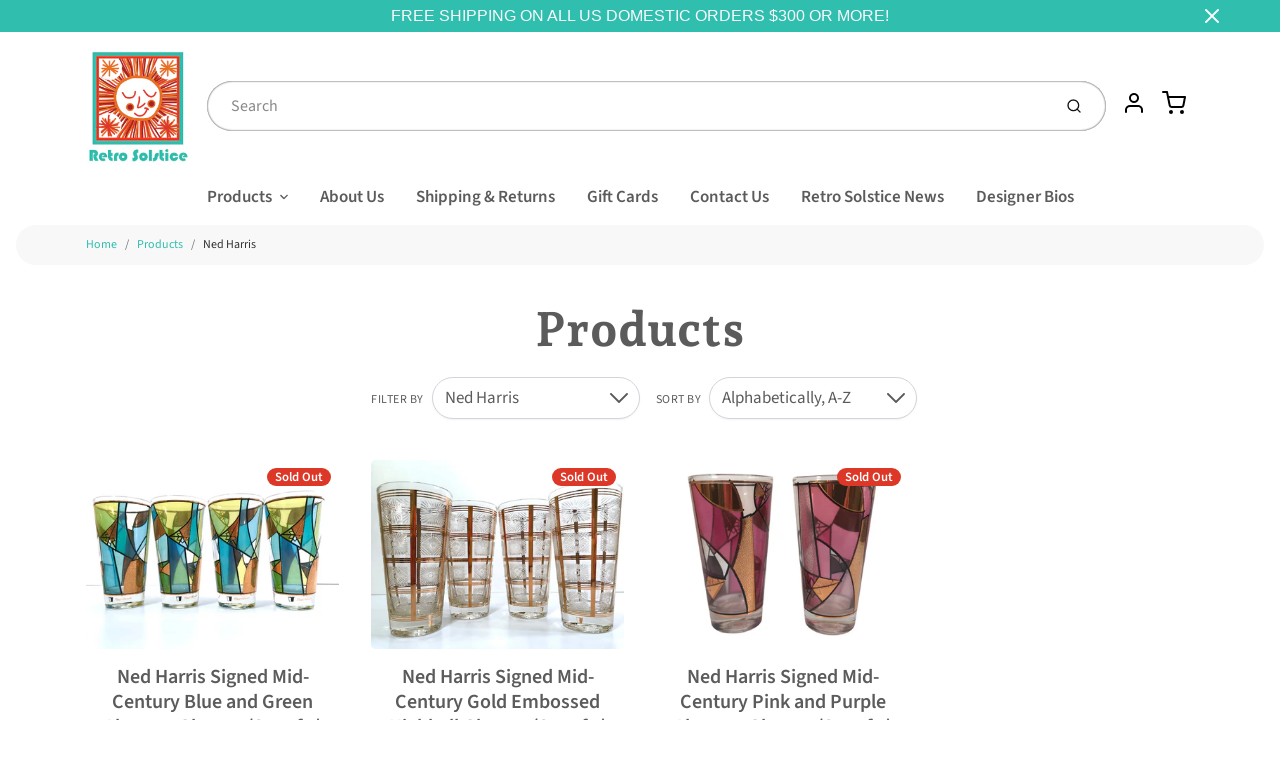

--- FILE ---
content_type: text/html; charset=utf-8
request_url: https://retrosolstice.com/collections/all/ned-harris
body_size: 35638
content:
<!doctype html>

<html class="no-js products collection-template" lang="en">

  <head>

    <meta charset="utf-8">
<meta http-equiv="X-UA-Compatible" content="IE=edge,chrome=1">
<meta name="theme-color" content="#e87024">
<meta name="viewport" content="width=device-width,initial-scale=1"><link rel="canonical" href="https://retrosolstice.com/collections/all/ned-harris">
  <link rel="shortcut icon" href="//retrosolstice.com/cdn/shop/files/favicon_32x32.png?v=1624395349" type="image/png">






<title>Products - Tagged &quot;Ned Harris&quot; | Retro Solstice </title>



    <meta property="og:site_name" content="Retro Solstice ">


  <meta property="og:type" content="website">
  <meta property="og:title" content="Products">
  <meta property="og:url" content="https://retrosolstice.com/collections/all/ned-harris">
  <meta property="og:description" content="Retro Solstice encourages the concept of reuse, repurpose and redesign by bringing Mid-Century and vintage cocktail glassware into today's modern world.  ">
  <meta property="og:image" content="http://retrosolstice.com/cdn/shop/files/logo_1200x630.png?v=1624394559">
  <meta property="og:image:secure_url" content="https://retrosolstice.com/cdn/shop/files/logo_1200x630.png?v=1624394559">
  <meta property="og:image:width" content="1200"/>
  <meta property="og:image:height" content="630"/>



  <meta name="twitter:card" content="summary">



  <meta name="twitter:site" content="@retro_solstice">




<link rel="preconnect" href="https://cdn.shopify.com" crossorigin>
    <link rel="preconnect" href="https://fonts.shopify.com" crossorigin>
    <link rel="preload" as="font" href="//retrosolstice.com/cdn/fonts/andada_pro/andadapro_n5.ba0525b510606c02ae6c594b730a09bb5976e04f.woff2" type="font/woff2" crossorigin>
    <link rel="preload" as="font" href="//retrosolstice.com/cdn/fonts/source_sans_pro/sourcesanspro_n4.50ae3e156aed9a794db7e94c4d00984c7b66616c.woff2" type="font/woff2" crossorigin>
    <link rel="preconnect" href="https://monorail-edge.shopifysvc.com">

    <style data-shopify>

:root {
  /* COLORS */

  --color:#5b5b5b;
  --color-mix: #9d9d9d;
  --link-color: #30beae;
  --link-color-mix: #83d8ce;
  --link-color-light: #88fff1;
  --link-color-hover: #30beae;
  --bg-color: #ffffff;
  --bg-color-dark: #b3b3b3;
  --bg-color-mix-1: #efefef;
  --bg-color-mix-2: #eaf9f7;
  --bg-color-mix-3: #cccccc;
  --bg-color-mix-4: #f8f8f8;
  --form-color: #121212;
  --bg-color-nav: #EFF0F3;
  --regular-price-color: #e87024;
  --sale-price-color: #dd3727;
  --header-logo-color: #e87024;
  --footer-logo-color: #30beae;
  --footer-color: #5b5b5b;
  --footer-bg-color: #ffffff;
  --btn-color: #000000;
  --btn-bg-color: #e87024;
  --secondary-btn-color: #000000;
  --secondary-btn-bg-color: #30beae;
  --secondary-btn-bg-color-light: #3acdbd;
  --secondary-btn-bg-hover: #269589;
  --border-color: #efefef;
  --product-grid-border-color: ;


  /* TYPOGRAPHY */

  --font-family: "Source Sans Pro",sans-serif;
  --font-size: 1.0625rem;
  --font-weight: 400;
  --font-style: normal;
  --h16-font-family: "Andada Pro",serif;
  --h16-font-weight: 500;
  --h16-font-style: normal;
  --announcement-font-family: Helvetica,Arial, sans-serif;
  --announcement-font-weight: 400;
  --announcement-font-style: normal;
  --logo-font-size: 2.4375rem;

  /* LAYOUT */
  --section-spacing: 3rem;


  /* SVGS */
  --nav-link-svg: url("data:image/svg+xml,%3Csvg width='8' height='6' viewBox='0 0 8 6' fill='%235b5b5b' xmlns='http://www.w3.org/2000/svg'%3E%3Cpath d='M0.347486 0.947461C0.584267 0.71068 0.960422 0.698218 1.21187 0.910075L1.25258 0.947461L4.00003 3.69473L6.74749 0.947461C6.98427 0.71068 7.36042 0.698218 7.61187 0.910075L7.65258 0.947461C7.88936 1.18424 7.90183 1.5604 7.68997 1.81185L7.65258 1.85256L4.45258 5.05256C4.2158 5.28934 3.83965 5.3018 3.58819 5.08994L3.54749 5.05256L0.347486 1.85256C0.0975503 1.60262 0.0975503 1.1974 0.347486 0.947461Z'/%3E%3C/svg%3E");
  --nav-link-svg-hover: url("data:image/svg+xml,%3Csvg width='8' height='6' viewBox='0 0 8 6' fill='%2330beae' xmlns='http://www.w3.org/2000/svg'%3E%3Cpath d='M0.347486 5.05256C0.584267 5.28934 0.960422 5.3018 1.21187 5.08994L1.25258 5.05256L4.00003 2.30529L6.74749 5.05256C6.98427 5.28934 7.36042 5.3018 7.61187 5.08994L7.65258 5.05256C7.88936 4.81578 7.90183 4.43962 7.68997 4.18817L7.65258 4.14746L4.45258 0.947461C4.2158 0.71068 3.83965 0.698218 3.58819 0.910075L3.54749 0.947461L0.347486 4.14746C0.0975503 4.3974 0.0975503 4.80262 0.347486 5.05256Z'/%3E%3C/svg%3E");
  --custom-select: #fff url("data:image/svg+xml,%3Csvg width='12' height='8' viewBox='0 0 12 8' fill='none' xmlns='http://www.w3.org/2000/svg'%3E%3Cpath fill-rule='evenodd' clip-rule='evenodd' d='M0.521412 0.92107C0.876583 0.565899 1.44082 0.547205 1.81799 0.86499L1.87906 0.92107L6.00023 5.04197L10.1214 0.92107C10.4766 0.565899 11.0408 0.547205 11.418 0.86499L11.4791 0.92107C11.8342 1.27624 11.8529 1.84047 11.5351 2.21765L11.4791 2.27872L6.67906 7.07871C6.32389 7.43389 5.75965 7.45258 5.38248 7.13479L5.32141 7.07871L0.521412 2.27872C0.146509 1.90381 0.146509 1.29597 0.521412 0.92107Z' fill='%234E4681'/%3E%3C/svg%3E") no-repeat right 1.5rem center/8px 10px;
  --chevron: url("data:image/svg+xml,%3Csvg width='16' height='10' viewBox='0 0 16 10' fill='%235b5b5b' fill-opacity='0.75' xmlns='http://www.w3.org/2000/svg'%3E%3Cpath d='M1.15146 1.15152C1.59542 0.707556 2.30071 0.68419 2.77219 1.08142L2.84852 1.15152L7.99999 6.30265L13.1515 1.15152C13.5954 0.707556 14.3007 0.68419 14.7722 1.08142L14.8485 1.15152C15.2925 1.59549 15.3158 2.30078 14.9186 2.77225L14.8485 2.84858L8.84852 8.84858C8.40455 9.29254 7.69926 9.31591 7.22779 8.91868L7.15146 8.84858L1.15146 2.84858C0.68283 2.37995 0.68283 1.62015 1.15146 1.15152Z'/%3E%3C/svg%3E");
  --chevron-expanded: url("data:image/svg+xml,%3Csvg width='16' height='10' viewBox='0 0 16 10' fill='%235b5b5b' fill-opacity='0.75' xmlns='http://www.w3.org/2000/svg'%3E%3Cpath d='M1.15152 8.84848C1.59549 9.29244 2.30078 9.31581 2.77225 8.91858L2.84858 8.84848L8.00005 3.69735L13.1515 8.84848C13.5955 9.29244 14.3008 9.31581 14.7723 8.91858L14.8486 8.84848C15.2925 8.40451 15.3159 7.69922 14.9187 7.22775L14.8486 7.15142L8.84858 1.15142C8.40461 0.70746 7.69932 0.684093 7.22785 1.08132L7.15152 1.15142L1.15152 7.15142C0.682892 7.62005 0.682892 8.37985 1.15152 8.84848Z'/%3E%3C/svg%3E");
  --plus: url("data:image/svg+xml,%3Csvg height='20' width='20' viewBox='0 0 20 20' fill='%235b5b5b' xmlns='http://www.w3.org/2000/svg'%3E%3Cpath d='M 19.261719 10.757812 L 0.75 10.757812 C 0.335938 10.757812 0 10.421875 0 10.007812 C 0 9.59375 0.335938 9.253906 0.75 9.253906 L 19.261719 9.253906 C 19.675781 9.253906 20.011719 9.59375 20.011719 10.007812 C 20.011719 10.421875 19.675781 10.757812 19.261719 10.757812 Z M 19.261719 10.757812'/%3E%3Cpath d='M 10.007812 20.011719 C 9.59375 20.011719 9.253906 19.675781 9.253906 19.261719 L 9.253906 0.75 C 9.253906 0.335938 9.59375 0 10.007812 0 C 10.421875 0 10.757812 0.335938 10.757812 0.75 L 10.757812 19.261719 C 10.757812 19.675781 10.421875 20.011719 10.007812 20.011719 Z M 10.007812 20.011719'/%3E%3C/svg%3E");
  --plus-expanded: url("data:image/svg+xml,%3Csvg height='20' width='20' viewBox='0 0 20 20' fill='%235b5b5b' xmlns='http://www.w3.org/2000/svg'%3E%3Cpath d='M 19.261719 10.757812 L 0.75 10.757812 C 0.335938 10.757812 0 10.421875 0 10.007812 C 0 9.59375 0.335938 9.253906 0.75 9.253906 L 19.261719 9.253906 C 19.675781 9.253906 20.011719 9.59375 20.011719 10.007812 C 20.011719 10.421875 19.675781 10.757812 19.261719 10.757812 Z M 19.261719 10.757812'/%3E%3C/svg%3E");

  /* specific colors for Shop Pay Installments Banner */
    --color-body-text: #5b5b5b;
    --color-body: #ffffff;
    --color-bg: #ffffff;
    /* End Shop Pay Installment Banner */
}
</style>

    <style>*,::after,::before{box-sizing:border-box}html{line-height:1.15;overflow-y:scroll}body{margin:0;border:0}body,html{background-color:var(--body-bg)}body{font-family:var(--font-family);font-weight:var(--font-weight);color:var(--body-color);border-color:var(--border-color);border-style:solid;line-height:1.5rem}ul{list-style:none;margin:0}h1,h2{margin:0}a{text-decoration:none}.sr-only{position:absolute;width:1px;height:1px;padding:0;margin:-1px;overflow:hidden;clip:rect(0,0,0,0);white-space:nowrap;border:0}.spinner{display:flex;justify-content:center;align-items:center;position:fixed;top:0;right:0;bottom:0;left:0;z-index:1100;pointer-events:none;background-color:var(--bg-color);transition-property:visibility,opacity;transition-delay:0.4s;transition-duration:1s;transition-timing-function:ease-in-out}.spinner .dot-1,.spinner .dot-2,.spinner .dot-3{width:.75rem;height:.75rem;margin:.25rem;border-radius:50%;background-color:var(--link-color);animation:bounce 1.4s infinite ease-in-out both}.spinner .dot-1{animation-delay:-0.32s}.spinner .dot-2{animation-delay:-0.16s}.spinner.hidden{opacity:0}.spinner.loaded{z-index:-1}@keyframes bounce{0%,100%,80%{opacity:0;transform:scale(0)}40%{opacity:1;transform:scale(1)}}button,input,optgroup,select,textarea{font-family:inherit;font-size:100%;line-height:1.15}.tw-container{max-width:1536px}.tw-block{display:block}.tw-flex{display:flex}.tw-justify-center{justify-content:center}.tw-items-start{align-items:flex-start}.tw-text-base{font-size:1rem;line-height:1.5rem}.tw-text-lg{font-size:1.125rem;line-height:1.75rem}.tw-text-xl{font-size:1.25rem;line-height:1.75rem}.tw-mx-auto{margin-left:auto;margin-right:auto}.tw-text-center{text-align:center}.tw-p-1{padding:.25rem}.tw-p-2{padding:.5rem}.tw-py-2{padding-top:.5rem;padding-bottom:.5rem}.tw-px-0{padding-left:0;padding-right:0}.tw-px-4{padding-left:1rem;padding-right:1rem}.tw-px-8{padding-left:2rem;padding-right:2rem}.tw-flex-grow{flex-grow:1}.tw-z-10{z-index:10}.tw-right-0{right:0}.tw-right-2{right:.5rem}.tw-absolute{position:absolute}.tw-border-0{border-width:0}.tw-bg-transparent{background-color:transparent}.py-3{padding-top:1rem;padding-bottom:1rem}.pt-0{padding-top:0}.pb-3{padding-bottom:1rem}@media (min-width:1024px){.pb-lg-0{padding-bottom:0}.pb-lg-1{padding-bottom:.25rem}}@media (min-width:768px){.md\:tw-py-1{padding-top:.25rem;padding-bottom:.25rem}.md\:tw-p-2{padding:.5rem}.md\:tw-right-12{right:3rem}.md\:tw-items-center{align-items:center}}.container{width:100%;padding-right:1rem;padding-left:1rem;margin-right:auto;margin-left:auto}@media (min-width:640px){.container{max-width:640px}}@media (min-width:768px){.container{max-width:768px}}@media (min-width:1024px){.container{max-width:1024px}}@media (min-width:1280px){.container{max-width:1140px}}.d-flex{display:flex}.d-inline-flex{display:inline-flex}.align-items-center{align-items:center}.justify-content-between{justify-content:space-between}.justify-content-center{justify-content:center}.justify-content-end{justify-content:flex-end}.logo{font-family:var(--h16-font-family);font-size:var(--logo-font-size);font-weight:var(--h16-font-weight);font-style:var(--h16-font-style)}@media (max-width:768px){.logo{font-size:1.625rem}.logo img{width:100%}}.logo>a{color:var(--header-logo-color)}.h1{line-height:1}.w-100{width:100%}.mb-0{margin-bottom:0}.px-0{padding-right:0;padding-left:0}.ml-2{margin-left:.5rem}.mr-2{margin-right:.5rem}.mr-3{margin-right:1rem}.mt-3{margin-top:1rem}.mt-4{margin-top:1.5rem}.d-block{display:block}.d-inline-block{display:inline-block}.position-relative{position:relative}.search .input-group{box-shadow:inset 0 0 2px var(--color)}.search .btn{color:var(--color)}.search .btn .icon{margin-left:.5rem;color:currentColor!important}.rounded-pill{border-radius:50rem}.bg-white{background-color:#fff}.form-control{display:block;width:100%;height:calc(1.5em + 1.625rem);padding:.75rem 1.5rem}.form-control::placeholder{opacity:.5;color:inherit}.input-group{position:relative;display:flex;flex-wrap:wrap;align-items:stretch;width:100%}.input-group>.form-control{position:relative;flex:1 1 auto;width:1%;min-width:0;margin-bottom:0}.input-group-append{margin-left:-.0625rem;display:flex}.input-group>.input-group-append>.btn{border-top-left-radius:0;border-bottom-left-radius:0;position:relative;z-index:2}.lh-0{line-height:0}.lh-1{line-height:1}.text-center{text-align:center}@media (min-width:768px){.text-md-center{text-align:center}}@media (min-width:768px){.col-md-4{flex:0 0 33.33333%;max-width:33.33333%;width:100%}}.btn{display:inline-block;font-weight:400;text-align:center;vertical-align:middle;background-color:transparent;border:.0625rem solid transparent;padding:.75rem 1.5rem;font-size:1rem;line-height:1.5;border-radius:.25rem}.tw-btn{text-align:center;vertical-align:middle;padding:.75rem 1.5rem;display:inline-block;font-weight:400;font-size:1rem;line-height:1.5rem;border-color:transparent;border-width:1px;border-radius:.25rem}.tw-btn-primary,.btn-primary{background-color:var(--btn-bg-color);border-color:var(--btn-bg-color);color:var(--btn-color)}.btn-menu .icon{width:2rem;height:2rem}.btn .icon{width:1rem;height:1rem;color:currentColor}.shopify-section-header .icon{color:var(--secondary-btn-color)}img,svg{display:block;vertical-align:middle}img{max-width:100%;height:auto}.d-none{display:none}.tw-hidden{display:none}@media (min-width:1024px){.d-lg-none{display:none}.d-lg-block{display:block}.ml-lg-2{margin-left:.5rem}.mr-lg-3{margin-right:1rem}.lg\:tw-mx-auto{margin-left:auto;margin-right:auto}.w-lg-auto{width:auto}}.border-0{border:0}.bg-transparent{background-color:transparent}.p-0{padding:0}.p-2{padding:.5rem}.tw-pl-3{padding-left:.75rem}.nav{display:flex;padding-left:0;margin-bottom:0;list-style:none}.main-nav .has-dropdown .nav-link.level-1{padding-right:calc(1.5rem + 8px);background-image:var(--nav-link-svg);background-position:calc(100% - 1rem) 50%;background-repeat:no-repeat}.font-600{font-weight:600}.nav-link{display:block;padding:1rem;color:var(--color);line-height:24px}.tw-flex-nowrap{flex-wrap:nowrap}p{margin:0}.main-content{opacity:0}.main-content .shopify-section{display:none}.critical-hidden{display:none}</style>


    <style>
      @font-face {
  font-family: "Andada Pro";
  font-weight: 500;
  font-style: normal;
  font-display: swap;
  src: url("//retrosolstice.com/cdn/fonts/andada_pro/andadapro_n5.ba0525b510606c02ae6c594b730a09bb5976e04f.woff2") format("woff2"),
       url("//retrosolstice.com/cdn/fonts/andada_pro/andadapro_n5.da9b2a0c8513f84fa719a512d2bf0165b8f1eef1.woff") format("woff");
}

      @font-face {
  font-family: "Source Sans Pro";
  font-weight: 400;
  font-style: normal;
  font-display: swap;
  src: url("//retrosolstice.com/cdn/fonts/source_sans_pro/sourcesanspro_n4.50ae3e156aed9a794db7e94c4d00984c7b66616c.woff2") format("woff2"),
       url("//retrosolstice.com/cdn/fonts/source_sans_pro/sourcesanspro_n4.d1662e048bd96ae7123e46600ff9744c0d84502d.woff") format("woff");
}

      @font-face {
  font-family: "Source Sans Pro";
  font-weight: 700;
  font-style: normal;
  font-display: swap;
  src: url("//retrosolstice.com/cdn/fonts/source_sans_pro/sourcesanspro_n7.41cbad1715ffa6489ec3aab1c16fda6d5bdf2235.woff2") format("woff2"),
       url("//retrosolstice.com/cdn/fonts/source_sans_pro/sourcesanspro_n7.01173495588557d2be0eb2bb2ecdf8e4f01cf917.woff") format("woff");
}

      @font-face {
  font-family: "Source Sans Pro";
  font-weight: 700;
  font-style: normal;
  font-display: swap;
  src: url("//retrosolstice.com/cdn/fonts/source_sans_pro/sourcesanspro_n7.41cbad1715ffa6489ec3aab1c16fda6d5bdf2235.woff2") format("woff2"),
       url("//retrosolstice.com/cdn/fonts/source_sans_pro/sourcesanspro_n7.01173495588557d2be0eb2bb2ecdf8e4f01cf917.woff") format("woff");
}

      @font-face {
  font-family: "Source Sans Pro";
  font-weight: 400;
  font-style: italic;
  font-display: swap;
  src: url("//retrosolstice.com/cdn/fonts/source_sans_pro/sourcesanspro_i4.130f29b9baa0095b80aea9236ca9ef6ab0069c67.woff2") format("woff2"),
       url("//retrosolstice.com/cdn/fonts/source_sans_pro/sourcesanspro_i4.6146c8c8ae7b8853ccbbc8b859fcf805016ee743.woff") format("woff");
}

      
      
    </style>

    <link rel="stylesheet" href="//retrosolstice.com/cdn/shop/t/6/assets/fonts.css?v=45176952582946001731764190655" type="text/css" media="print" onload="this.media='all'">
    
    <link rel="stylesheet" href="//retrosolstice.com/cdn/shop/t/6/assets/theme-vendor.css?v=106699446284279281741696621046" type="text/css" media="print" onload="this.media='all'">
    <link rel="stylesheet" href="//retrosolstice.com/cdn/shop/t/6/assets/theme-custom.css?v=71127866105512737081625045771" type="text/css" media="print" onload="this.media='all'">

    <noscript>
      <link rel="stylesheet" href="//retrosolstice.com/cdn/shop/t/6/assets/fonts.css?v=45176952582946001731764190655" type="text/css" media="all">
      <link rel="stylesheet" href="//retrosolstice.com/cdn/shop/t/6/assets/theme-vendor.css?v=106699446284279281741696621046" type="text/css" media="all">
    </noscript>

    
<script>
  window.Avatar = {
    theme: {
      version: "1.2.2",
      givenName: "Avatar -- Skup",
      id: 124252848322,
      current: {
        pageType: "collection",
        template: "collection",
        templateSuffix: null,
        templateFull: "collection",
        product: null,
        variant: null,
        collection: null,
        cart: {"note":null,"attributes":{},"original_total_price":0,"total_price":0,"total_discount":0,"total_weight":0.0,"item_count":0,"items":[],"requires_shipping":false,"currency":"USD","items_subtotal_price":0,"cart_level_discount_applications":[],"checkout_charge_amount":0},
        locale: "en"
      },
      settings: {
        search: {
          enabled: true,
          showCollections: true,
          showArticles: false,
          showPages: false,
          showUnavailableProducts: "show",
          searchType: true,
          searchVendor: true,
          searchTag: true,
          searchSku: true,
          searchVariantTitle: true,
          searchBarcode: false,
          searchDescriptions: true,
          searchAuthor: false,
          limit: 5,
        },
        cart: {
          continueShopping: '',
          showRecsOnEmptyCart: null,
        },
        product: {
          quantity: 0,
        },
        breakpoints: {
          medium: 768,
        },
        mediaQuery: {
          mediumUp: 'screen and (min-width: 768px)',
          small: 'screen and (max-width: 767px)',
        },
      },
      i18n: {
        addToCart: "Add to Cart",
        soldOut: "Sold Out",
        unavailable: "Unavailable",
        regularPrice: "Regular price",
        salePrice: "Sale price",
        sale: "On Sale",
        unitPrice: "Unit price",
        unitPriceSeparator: "per",
        item: "item",
        items: "items",
        empty: "Your cart is currently empty.",
        continue: "Continue Shopping",
        search: {
          fromLowestPrice: "from [price]",
          placeholders: {
            products: "Products",
            collections: "Collections",
            pages: "Pages",
            articles: "Articles",
          },
          results: {
            show: "Show all product results for",
            none: "No results found for"
          }
        },
        cart: {
          item: "item",
          items: "items",
        }
      },
      keyboardKeys: {
        TAB: 9,
        ENTER: 13,
        ESCAPE: 27,
        LEFTARROW: 37,
        RIGHTARROW: 39
      }
    },
    shop: {
      root: "\/",
      moneyFormat: "${{amount}}"
    },
    icons: {
      collection: "\/\/retrosolstice.com\/cdn\/shop\/t\/6\/assets\/icon-collection_120x.png?v=40871835775874781771625045741",
      product: "\/\/retrosolstice.com\/cdn\/shop\/t\/6\/assets\/icon-product_120x.png?v=18270121676411456051625045742",
      page: "\/\/retrosolstice.com\/cdn\/shop\/t\/6\/assets\/icon-page_120x.png?v=11837369901128010581625045741",
      article: "\/\/retrosolstice.com\/cdn\/shop\/t\/6\/assets\/icon-article_120x.png?v=167074133747219596591625045740"
    },
    skup: {
      sliderCart: "page",
      exitModal: false,
    }
  };

  document.documentElement.className = document.documentElement.className.replace('no-js', 'js');
</script>


    
 <link type="text/css" href="//retrosolstice.com/cdn/shop/t/6/assets/vendors@layout.theme.css?v=118558147259443829761625045771" rel="stylesheet" media="print" onload="this.media='all'">
<noscript><link type="text/css" href="//retrosolstice.com/cdn/shop/t/6/assets/vendors@layout.theme.css?v=118558147259443829761625045771" rel="stylesheet"></noscript><link type="text/css" href="//retrosolstice.com/cdn/shop/t/6/assets/layout.theme.css?v=172249878537001422551631686098" rel="stylesheet" media="print" onload="this.media='all'">
<noscript><link type="text/css" href="//retrosolstice.com/cdn/shop/t/6/assets/layout.theme.css?v=172249878537001422551631686098" rel="stylesheet"></noscript>

<script type="text/javascript" src="//retrosolstice.com/cdn/shop/t/6/assets/vendors@layout.theme.js?v=51525194531254509021625045758" defer="defer"></script><script type="text/javascript" src="//retrosolstice.com/cdn/shop/t/6/assets/layout.theme.js?v=34214713677833687251631692112" defer="defer"></script><link rel="prefetch" href="//retrosolstice.com/cdn/shop/t/6/assets/template.cart.js?v=55280504474964700111625045749" as="script"><script type="text/javascript" src="//retrosolstice.com/cdn/shop/t/6/assets/template.collection.js?v=41261576576302010921625045751" defer="defer"></script><link rel="prefetch" href="//retrosolstice.com/cdn/shop/t/6/assets/template.product.js?v=14154423420602166121625045754" as="script"><link rel="prefetch" href="//retrosolstice.com/cdn/shop/t/6/assets/template.addresses.js?v=33110240046081545861625045747" as="script"><link rel="prefetch" href="//retrosolstice.com/cdn/shop/t/6/assets/template.login.js?v=59209747749621170661625045752" as="script">

    <script src="//retrosolstice.com/cdn/shop/t/6/assets/theme-custom.js?v=66230615287471907451625045756" defer></script>
    <script type="text/javascript">
   if (window.MSInputMethodContext && document.documentMode) {
     var scripts = document.getElementsByTagName('script')[0];
     var polyfill = document.createElement("script");
     polyfill.defer = true;
     polyfill.src = "//retrosolstice.com/cdn/shop/t/6/assets/ie11CustomProperties.min.js?v=146208399201472936201625045744";
     scripts.parentNode.insertBefore(polyfill, scripts);
   }
</script>


    <script>window.performance && window.performance.mark && window.performance.mark('shopify.content_for_header.start');</script><meta name="google-site-verification" content="cgHqxoeTGHMaHZ1FAhxt_6LhJGofhl7Ko4bYuDsJGlg">
<meta id="shopify-digital-wallet" name="shopify-digital-wallet" content="/12902175/digital_wallets/dialog">
<meta name="shopify-checkout-api-token" content="ea8e7d47cd78b9806ed1c3db27f5f213">
<meta id="in-context-paypal-metadata" data-shop-id="12902175" data-venmo-supported="false" data-environment="production" data-locale="en_US" data-paypal-v4="true" data-currency="USD">
<link rel="alternate" type="application/atom+xml" title="Feed" href="/collections/all/ned-harris.atom" />
<script async="async" src="/checkouts/internal/preloads.js?locale=en-US"></script>
<link rel="preconnect" href="https://shop.app" crossorigin="anonymous">
<script async="async" src="https://shop.app/checkouts/internal/preloads.js?locale=en-US&shop_id=12902175" crossorigin="anonymous"></script>
<script id="apple-pay-shop-capabilities" type="application/json">{"shopId":12902175,"countryCode":"US","currencyCode":"USD","merchantCapabilities":["supports3DS"],"merchantId":"gid:\/\/shopify\/Shop\/12902175","merchantName":"Retro Solstice ","requiredBillingContactFields":["postalAddress","email","phone"],"requiredShippingContactFields":["postalAddress","email","phone"],"shippingType":"shipping","supportedNetworks":["visa","masterCard","amex","discover","elo","jcb"],"total":{"type":"pending","label":"Retro Solstice ","amount":"1.00"},"shopifyPaymentsEnabled":true,"supportsSubscriptions":true}</script>
<script id="shopify-features" type="application/json">{"accessToken":"ea8e7d47cd78b9806ed1c3db27f5f213","betas":["rich-media-storefront-analytics"],"domain":"retrosolstice.com","predictiveSearch":true,"shopId":12902175,"locale":"en"}</script>
<script>var Shopify = Shopify || {};
Shopify.shop = "retro-solstice-2.myshopify.com";
Shopify.locale = "en";
Shopify.currency = {"active":"USD","rate":"1.0"};
Shopify.country = "US";
Shopify.theme = {"name":"Avatar -- Skup","id":124252848322,"schema_name":"Avatar","schema_version":"1.2.2","theme_store_id":909,"role":"main"};
Shopify.theme.handle = "null";
Shopify.theme.style = {"id":null,"handle":null};
Shopify.cdnHost = "retrosolstice.com/cdn";
Shopify.routes = Shopify.routes || {};
Shopify.routes.root = "/";</script>
<script type="module">!function(o){(o.Shopify=o.Shopify||{}).modules=!0}(window);</script>
<script>!function(o){function n(){var o=[];function n(){o.push(Array.prototype.slice.apply(arguments))}return n.q=o,n}var t=o.Shopify=o.Shopify||{};t.loadFeatures=n(),t.autoloadFeatures=n()}(window);</script>
<script>
  window.ShopifyPay = window.ShopifyPay || {};
  window.ShopifyPay.apiHost = "shop.app\/pay";
  window.ShopifyPay.redirectState = null;
</script>
<script id="shop-js-analytics" type="application/json">{"pageType":"collection"}</script>
<script defer="defer" async type="module" src="//retrosolstice.com/cdn/shopifycloud/shop-js/modules/v2/client.init-shop-cart-sync_BT-GjEfc.en.esm.js"></script>
<script defer="defer" async type="module" src="//retrosolstice.com/cdn/shopifycloud/shop-js/modules/v2/chunk.common_D58fp_Oc.esm.js"></script>
<script defer="defer" async type="module" src="//retrosolstice.com/cdn/shopifycloud/shop-js/modules/v2/chunk.modal_xMitdFEc.esm.js"></script>
<script type="module">
  await import("//retrosolstice.com/cdn/shopifycloud/shop-js/modules/v2/client.init-shop-cart-sync_BT-GjEfc.en.esm.js");
await import("//retrosolstice.com/cdn/shopifycloud/shop-js/modules/v2/chunk.common_D58fp_Oc.esm.js");
await import("//retrosolstice.com/cdn/shopifycloud/shop-js/modules/v2/chunk.modal_xMitdFEc.esm.js");

  window.Shopify.SignInWithShop?.initShopCartSync?.({"fedCMEnabled":true,"windoidEnabled":true});

</script>
<script>
  window.Shopify = window.Shopify || {};
  if (!window.Shopify.featureAssets) window.Shopify.featureAssets = {};
  window.Shopify.featureAssets['shop-js'] = {"shop-cart-sync":["modules/v2/client.shop-cart-sync_DZOKe7Ll.en.esm.js","modules/v2/chunk.common_D58fp_Oc.esm.js","modules/v2/chunk.modal_xMitdFEc.esm.js"],"init-fed-cm":["modules/v2/client.init-fed-cm_B6oLuCjv.en.esm.js","modules/v2/chunk.common_D58fp_Oc.esm.js","modules/v2/chunk.modal_xMitdFEc.esm.js"],"shop-cash-offers":["modules/v2/client.shop-cash-offers_D2sdYoxE.en.esm.js","modules/v2/chunk.common_D58fp_Oc.esm.js","modules/v2/chunk.modal_xMitdFEc.esm.js"],"shop-login-button":["modules/v2/client.shop-login-button_QeVjl5Y3.en.esm.js","modules/v2/chunk.common_D58fp_Oc.esm.js","modules/v2/chunk.modal_xMitdFEc.esm.js"],"pay-button":["modules/v2/client.pay-button_DXTOsIq6.en.esm.js","modules/v2/chunk.common_D58fp_Oc.esm.js","modules/v2/chunk.modal_xMitdFEc.esm.js"],"shop-button":["modules/v2/client.shop-button_DQZHx9pm.en.esm.js","modules/v2/chunk.common_D58fp_Oc.esm.js","modules/v2/chunk.modal_xMitdFEc.esm.js"],"avatar":["modules/v2/client.avatar_BTnouDA3.en.esm.js"],"init-windoid":["modules/v2/client.init-windoid_CR1B-cfM.en.esm.js","modules/v2/chunk.common_D58fp_Oc.esm.js","modules/v2/chunk.modal_xMitdFEc.esm.js"],"init-shop-for-new-customer-accounts":["modules/v2/client.init-shop-for-new-customer-accounts_C_vY_xzh.en.esm.js","modules/v2/client.shop-login-button_QeVjl5Y3.en.esm.js","modules/v2/chunk.common_D58fp_Oc.esm.js","modules/v2/chunk.modal_xMitdFEc.esm.js"],"init-shop-email-lookup-coordinator":["modules/v2/client.init-shop-email-lookup-coordinator_BI7n9ZSv.en.esm.js","modules/v2/chunk.common_D58fp_Oc.esm.js","modules/v2/chunk.modal_xMitdFEc.esm.js"],"init-shop-cart-sync":["modules/v2/client.init-shop-cart-sync_BT-GjEfc.en.esm.js","modules/v2/chunk.common_D58fp_Oc.esm.js","modules/v2/chunk.modal_xMitdFEc.esm.js"],"shop-toast-manager":["modules/v2/client.shop-toast-manager_DiYdP3xc.en.esm.js","modules/v2/chunk.common_D58fp_Oc.esm.js","modules/v2/chunk.modal_xMitdFEc.esm.js"],"init-customer-accounts":["modules/v2/client.init-customer-accounts_D9ZNqS-Q.en.esm.js","modules/v2/client.shop-login-button_QeVjl5Y3.en.esm.js","modules/v2/chunk.common_D58fp_Oc.esm.js","modules/v2/chunk.modal_xMitdFEc.esm.js"],"init-customer-accounts-sign-up":["modules/v2/client.init-customer-accounts-sign-up_iGw4briv.en.esm.js","modules/v2/client.shop-login-button_QeVjl5Y3.en.esm.js","modules/v2/chunk.common_D58fp_Oc.esm.js","modules/v2/chunk.modal_xMitdFEc.esm.js"],"shop-follow-button":["modules/v2/client.shop-follow-button_CqMgW2wH.en.esm.js","modules/v2/chunk.common_D58fp_Oc.esm.js","modules/v2/chunk.modal_xMitdFEc.esm.js"],"checkout-modal":["modules/v2/client.checkout-modal_xHeaAweL.en.esm.js","modules/v2/chunk.common_D58fp_Oc.esm.js","modules/v2/chunk.modal_xMitdFEc.esm.js"],"shop-login":["modules/v2/client.shop-login_D91U-Q7h.en.esm.js","modules/v2/chunk.common_D58fp_Oc.esm.js","modules/v2/chunk.modal_xMitdFEc.esm.js"],"lead-capture":["modules/v2/client.lead-capture_BJmE1dJe.en.esm.js","modules/v2/chunk.common_D58fp_Oc.esm.js","modules/v2/chunk.modal_xMitdFEc.esm.js"],"payment-terms":["modules/v2/client.payment-terms_Ci9AEqFq.en.esm.js","modules/v2/chunk.common_D58fp_Oc.esm.js","modules/v2/chunk.modal_xMitdFEc.esm.js"]};
</script>
<script>(function() {
  var isLoaded = false;
  function asyncLoad() {
    if (isLoaded) return;
    isLoaded = true;
    var urls = ["\/\/cool-image-magnifier.product-image-zoom.com\/js\/core\/main.min.js?timestamp=1652342467\u0026shop=retro-solstice-2.myshopify.com"];
    for (var i = 0; i < urls.length; i++) {
      var s = document.createElement('script');
      s.type = 'text/javascript';
      s.async = true;
      s.src = urls[i];
      var x = document.getElementsByTagName('script')[0];
      x.parentNode.insertBefore(s, x);
    }
  };
  if(window.attachEvent) {
    window.attachEvent('onload', asyncLoad);
  } else {
    window.addEventListener('load', asyncLoad, false);
  }
})();</script>
<script id="__st">var __st={"a":12902175,"offset":-21600,"reqid":"84fda7b1-79cf-4fa7-b114-be993a0aa869-1769039406","pageurl":"retrosolstice.com\/collections\/all\/ned-harris","u":"13ef3cf66b08","p":"collection"};</script>
<script>window.ShopifyPaypalV4VisibilityTracking = true;</script>
<script id="captcha-bootstrap">!function(){'use strict';const t='contact',e='account',n='new_comment',o=[[t,t],['blogs',n],['comments',n],[t,'customer']],c=[[e,'customer_login'],[e,'guest_login'],[e,'recover_customer_password'],[e,'create_customer']],r=t=>t.map((([t,e])=>`form[action*='/${t}']:not([data-nocaptcha='true']) input[name='form_type'][value='${e}']`)).join(','),a=t=>()=>t?[...document.querySelectorAll(t)].map((t=>t.form)):[];function s(){const t=[...o],e=r(t);return a(e)}const i='password',u='form_key',d=['recaptcha-v3-token','g-recaptcha-response','h-captcha-response',i],f=()=>{try{return window.sessionStorage}catch{return}},m='__shopify_v',_=t=>t.elements[u];function p(t,e,n=!1){try{const o=window.sessionStorage,c=JSON.parse(o.getItem(e)),{data:r}=function(t){const{data:e,action:n}=t;return t[m]||n?{data:e,action:n}:{data:t,action:n}}(c);for(const[e,n]of Object.entries(r))t.elements[e]&&(t.elements[e].value=n);n&&o.removeItem(e)}catch(o){console.error('form repopulation failed',{error:o})}}const l='form_type',E='cptcha';function T(t){t.dataset[E]=!0}const w=window,h=w.document,L='Shopify',v='ce_forms',y='captcha';let A=!1;((t,e)=>{const n=(g='f06e6c50-85a8-45c8-87d0-21a2b65856fe',I='https://cdn.shopify.com/shopifycloud/storefront-forms-hcaptcha/ce_storefront_forms_captcha_hcaptcha.v1.5.2.iife.js',D={infoText:'Protected by hCaptcha',privacyText:'Privacy',termsText:'Terms'},(t,e,n)=>{const o=w[L][v],c=o.bindForm;if(c)return c(t,g,e,D).then(n);var r;o.q.push([[t,g,e,D],n]),r=I,A||(h.body.append(Object.assign(h.createElement('script'),{id:'captcha-provider',async:!0,src:r})),A=!0)});var g,I,D;w[L]=w[L]||{},w[L][v]=w[L][v]||{},w[L][v].q=[],w[L][y]=w[L][y]||{},w[L][y].protect=function(t,e){n(t,void 0,e),T(t)},Object.freeze(w[L][y]),function(t,e,n,w,h,L){const[v,y,A,g]=function(t,e,n){const i=e?o:[],u=t?c:[],d=[...i,...u],f=r(d),m=r(i),_=r(d.filter((([t,e])=>n.includes(e))));return[a(f),a(m),a(_),s()]}(w,h,L),I=t=>{const e=t.target;return e instanceof HTMLFormElement?e:e&&e.form},D=t=>v().includes(t);t.addEventListener('submit',(t=>{const e=I(t);if(!e)return;const n=D(e)&&!e.dataset.hcaptchaBound&&!e.dataset.recaptchaBound,o=_(e),c=g().includes(e)&&(!o||!o.value);(n||c)&&t.preventDefault(),c&&!n&&(function(t){try{if(!f())return;!function(t){const e=f();if(!e)return;const n=_(t);if(!n)return;const o=n.value;o&&e.removeItem(o)}(t);const e=Array.from(Array(32),(()=>Math.random().toString(36)[2])).join('');!function(t,e){_(t)||t.append(Object.assign(document.createElement('input'),{type:'hidden',name:u})),t.elements[u].value=e}(t,e),function(t,e){const n=f();if(!n)return;const o=[...t.querySelectorAll(`input[type='${i}']`)].map((({name:t})=>t)),c=[...d,...o],r={};for(const[a,s]of new FormData(t).entries())c.includes(a)||(r[a]=s);n.setItem(e,JSON.stringify({[m]:1,action:t.action,data:r}))}(t,e)}catch(e){console.error('failed to persist form',e)}}(e),e.submit())}));const S=(t,e)=>{t&&!t.dataset[E]&&(n(t,e.some((e=>e===t))),T(t))};for(const o of['focusin','change'])t.addEventListener(o,(t=>{const e=I(t);D(e)&&S(e,y())}));const B=e.get('form_key'),M=e.get(l),P=B&&M;t.addEventListener('DOMContentLoaded',(()=>{const t=y();if(P)for(const e of t)e.elements[l].value===M&&p(e,B);[...new Set([...A(),...v().filter((t=>'true'===t.dataset.shopifyCaptcha))])].forEach((e=>S(e,t)))}))}(h,new URLSearchParams(w.location.search),n,t,e,['guest_login'])})(!0,!0)}();</script>
<script integrity="sha256-4kQ18oKyAcykRKYeNunJcIwy7WH5gtpwJnB7kiuLZ1E=" data-source-attribution="shopify.loadfeatures" defer="defer" src="//retrosolstice.com/cdn/shopifycloud/storefront/assets/storefront/load_feature-a0a9edcb.js" crossorigin="anonymous"></script>
<script crossorigin="anonymous" defer="defer" src="//retrosolstice.com/cdn/shopifycloud/storefront/assets/shopify_pay/storefront-65b4c6d7.js?v=20250812"></script>
<script data-source-attribution="shopify.dynamic_checkout.dynamic.init">var Shopify=Shopify||{};Shopify.PaymentButton=Shopify.PaymentButton||{isStorefrontPortableWallets:!0,init:function(){window.Shopify.PaymentButton.init=function(){};var t=document.createElement("script");t.src="https://retrosolstice.com/cdn/shopifycloud/portable-wallets/latest/portable-wallets.en.js",t.type="module",document.head.appendChild(t)}};
</script>
<script data-source-attribution="shopify.dynamic_checkout.buyer_consent">
  function portableWalletsHideBuyerConsent(e){var t=document.getElementById("shopify-buyer-consent"),n=document.getElementById("shopify-subscription-policy-button");t&&n&&(t.classList.add("hidden"),t.setAttribute("aria-hidden","true"),n.removeEventListener("click",e))}function portableWalletsShowBuyerConsent(e){var t=document.getElementById("shopify-buyer-consent"),n=document.getElementById("shopify-subscription-policy-button");t&&n&&(t.classList.remove("hidden"),t.removeAttribute("aria-hidden"),n.addEventListener("click",e))}window.Shopify?.PaymentButton&&(window.Shopify.PaymentButton.hideBuyerConsent=portableWalletsHideBuyerConsent,window.Shopify.PaymentButton.showBuyerConsent=portableWalletsShowBuyerConsent);
</script>
<script data-source-attribution="shopify.dynamic_checkout.cart.bootstrap">document.addEventListener("DOMContentLoaded",(function(){function t(){return document.querySelector("shopify-accelerated-checkout-cart, shopify-accelerated-checkout")}if(t())Shopify.PaymentButton.init();else{new MutationObserver((function(e,n){t()&&(Shopify.PaymentButton.init(),n.disconnect())})).observe(document.body,{childList:!0,subtree:!0})}}));
</script>
<link id="shopify-accelerated-checkout-styles" rel="stylesheet" media="screen" href="https://retrosolstice.com/cdn/shopifycloud/portable-wallets/latest/accelerated-checkout-backwards-compat.css" crossorigin="anonymous">
<style id="shopify-accelerated-checkout-cart">
        #shopify-buyer-consent {
  margin-top: 1em;
  display: inline-block;
  width: 100%;
}

#shopify-buyer-consent.hidden {
  display: none;
}

#shopify-subscription-policy-button {
  background: none;
  border: none;
  padding: 0;
  text-decoration: underline;
  font-size: inherit;
  cursor: pointer;
}

#shopify-subscription-policy-button::before {
  box-shadow: none;
}

      </style>

<script>window.performance && window.performance.mark && window.performance.mark('shopify.content_for_header.end');</script>
  <link href="https://monorail-edge.shopifysvc.com" rel="dns-prefetch">
<script>(function(){if ("sendBeacon" in navigator && "performance" in window) {try {var session_token_from_headers = performance.getEntriesByType('navigation')[0].serverTiming.find(x => x.name == '_s').description;} catch {var session_token_from_headers = undefined;}var session_cookie_matches = document.cookie.match(/_shopify_s=([^;]*)/);var session_token_from_cookie = session_cookie_matches && session_cookie_matches.length === 2 ? session_cookie_matches[1] : "";var session_token = session_token_from_headers || session_token_from_cookie || "";function handle_abandonment_event(e) {var entries = performance.getEntries().filter(function(entry) {return /monorail-edge.shopifysvc.com/.test(entry.name);});if (!window.abandonment_tracked && entries.length === 0) {window.abandonment_tracked = true;var currentMs = Date.now();var navigation_start = performance.timing.navigationStart;var payload = {shop_id: 12902175,url: window.location.href,navigation_start,duration: currentMs - navigation_start,session_token,page_type: "collection"};window.navigator.sendBeacon("https://monorail-edge.shopifysvc.com/v1/produce", JSON.stringify({schema_id: "online_store_buyer_site_abandonment/1.1",payload: payload,metadata: {event_created_at_ms: currentMs,event_sent_at_ms: currentMs}}));}}window.addEventListener('pagehide', handle_abandonment_event);}}());</script>
<script id="web-pixels-manager-setup">(function e(e,d,r,n,o){if(void 0===o&&(o={}),!Boolean(null===(a=null===(i=window.Shopify)||void 0===i?void 0:i.analytics)||void 0===a?void 0:a.replayQueue)){var i,a;window.Shopify=window.Shopify||{};var t=window.Shopify;t.analytics=t.analytics||{};var s=t.analytics;s.replayQueue=[],s.publish=function(e,d,r){return s.replayQueue.push([e,d,r]),!0};try{self.performance.mark("wpm:start")}catch(e){}var l=function(){var e={modern:/Edge?\/(1{2}[4-9]|1[2-9]\d|[2-9]\d{2}|\d{4,})\.\d+(\.\d+|)|Firefox\/(1{2}[4-9]|1[2-9]\d|[2-9]\d{2}|\d{4,})\.\d+(\.\d+|)|Chrom(ium|e)\/(9{2}|\d{3,})\.\d+(\.\d+|)|(Maci|X1{2}).+ Version\/(15\.\d+|(1[6-9]|[2-9]\d|\d{3,})\.\d+)([,.]\d+|)( \(\w+\)|)( Mobile\/\w+|) Safari\/|Chrome.+OPR\/(9{2}|\d{3,})\.\d+\.\d+|(CPU[ +]OS|iPhone[ +]OS|CPU[ +]iPhone|CPU IPhone OS|CPU iPad OS)[ +]+(15[._]\d+|(1[6-9]|[2-9]\d|\d{3,})[._]\d+)([._]\d+|)|Android:?[ /-](13[3-9]|1[4-9]\d|[2-9]\d{2}|\d{4,})(\.\d+|)(\.\d+|)|Android.+Firefox\/(13[5-9]|1[4-9]\d|[2-9]\d{2}|\d{4,})\.\d+(\.\d+|)|Android.+Chrom(ium|e)\/(13[3-9]|1[4-9]\d|[2-9]\d{2}|\d{4,})\.\d+(\.\d+|)|SamsungBrowser\/([2-9]\d|\d{3,})\.\d+/,legacy:/Edge?\/(1[6-9]|[2-9]\d|\d{3,})\.\d+(\.\d+|)|Firefox\/(5[4-9]|[6-9]\d|\d{3,})\.\d+(\.\d+|)|Chrom(ium|e)\/(5[1-9]|[6-9]\d|\d{3,})\.\d+(\.\d+|)([\d.]+$|.*Safari\/(?![\d.]+ Edge\/[\d.]+$))|(Maci|X1{2}).+ Version\/(10\.\d+|(1[1-9]|[2-9]\d|\d{3,})\.\d+)([,.]\d+|)( \(\w+\)|)( Mobile\/\w+|) Safari\/|Chrome.+OPR\/(3[89]|[4-9]\d|\d{3,})\.\d+\.\d+|(CPU[ +]OS|iPhone[ +]OS|CPU[ +]iPhone|CPU IPhone OS|CPU iPad OS)[ +]+(10[._]\d+|(1[1-9]|[2-9]\d|\d{3,})[._]\d+)([._]\d+|)|Android:?[ /-](13[3-9]|1[4-9]\d|[2-9]\d{2}|\d{4,})(\.\d+|)(\.\d+|)|Mobile Safari.+OPR\/([89]\d|\d{3,})\.\d+\.\d+|Android.+Firefox\/(13[5-9]|1[4-9]\d|[2-9]\d{2}|\d{4,})\.\d+(\.\d+|)|Android.+Chrom(ium|e)\/(13[3-9]|1[4-9]\d|[2-9]\d{2}|\d{4,})\.\d+(\.\d+|)|Android.+(UC? ?Browser|UCWEB|U3)[ /]?(15\.([5-9]|\d{2,})|(1[6-9]|[2-9]\d|\d{3,})\.\d+)\.\d+|SamsungBrowser\/(5\.\d+|([6-9]|\d{2,})\.\d+)|Android.+MQ{2}Browser\/(14(\.(9|\d{2,})|)|(1[5-9]|[2-9]\d|\d{3,})(\.\d+|))(\.\d+|)|K[Aa][Ii]OS\/(3\.\d+|([4-9]|\d{2,})\.\d+)(\.\d+|)/},d=e.modern,r=e.legacy,n=navigator.userAgent;return n.match(d)?"modern":n.match(r)?"legacy":"unknown"}(),u="modern"===l?"modern":"legacy",c=(null!=n?n:{modern:"",legacy:""})[u],f=function(e){return[e.baseUrl,"/wpm","/b",e.hashVersion,"modern"===e.buildTarget?"m":"l",".js"].join("")}({baseUrl:d,hashVersion:r,buildTarget:u}),m=function(e){var d=e.version,r=e.bundleTarget,n=e.surface,o=e.pageUrl,i=e.monorailEndpoint;return{emit:function(e){var a=e.status,t=e.errorMsg,s=(new Date).getTime(),l=JSON.stringify({metadata:{event_sent_at_ms:s},events:[{schema_id:"web_pixels_manager_load/3.1",payload:{version:d,bundle_target:r,page_url:o,status:a,surface:n,error_msg:t},metadata:{event_created_at_ms:s}}]});if(!i)return console&&console.warn&&console.warn("[Web Pixels Manager] No Monorail endpoint provided, skipping logging."),!1;try{return self.navigator.sendBeacon.bind(self.navigator)(i,l)}catch(e){}var u=new XMLHttpRequest;try{return u.open("POST",i,!0),u.setRequestHeader("Content-Type","text/plain"),u.send(l),!0}catch(e){return console&&console.warn&&console.warn("[Web Pixels Manager] Got an unhandled error while logging to Monorail."),!1}}}}({version:r,bundleTarget:l,surface:e.surface,pageUrl:self.location.href,monorailEndpoint:e.monorailEndpoint});try{o.browserTarget=l,function(e){var d=e.src,r=e.async,n=void 0===r||r,o=e.onload,i=e.onerror,a=e.sri,t=e.scriptDataAttributes,s=void 0===t?{}:t,l=document.createElement("script"),u=document.querySelector("head"),c=document.querySelector("body");if(l.async=n,l.src=d,a&&(l.integrity=a,l.crossOrigin="anonymous"),s)for(var f in s)if(Object.prototype.hasOwnProperty.call(s,f))try{l.dataset[f]=s[f]}catch(e){}if(o&&l.addEventListener("load",o),i&&l.addEventListener("error",i),u)u.appendChild(l);else{if(!c)throw new Error("Did not find a head or body element to append the script");c.appendChild(l)}}({src:f,async:!0,onload:function(){if(!function(){var e,d;return Boolean(null===(d=null===(e=window.Shopify)||void 0===e?void 0:e.analytics)||void 0===d?void 0:d.initialized)}()){var d=window.webPixelsManager.init(e)||void 0;if(d){var r=window.Shopify.analytics;r.replayQueue.forEach((function(e){var r=e[0],n=e[1],o=e[2];d.publishCustomEvent(r,n,o)})),r.replayQueue=[],r.publish=d.publishCustomEvent,r.visitor=d.visitor,r.initialized=!0}}},onerror:function(){return m.emit({status:"failed",errorMsg:"".concat(f," has failed to load")})},sri:function(e){var d=/^sha384-[A-Za-z0-9+/=]+$/;return"string"==typeof e&&d.test(e)}(c)?c:"",scriptDataAttributes:o}),m.emit({status:"loading"})}catch(e){m.emit({status:"failed",errorMsg:(null==e?void 0:e.message)||"Unknown error"})}}})({shopId: 12902175,storefrontBaseUrl: "https://retrosolstice.com",extensionsBaseUrl: "https://extensions.shopifycdn.com/cdn/shopifycloud/web-pixels-manager",monorailEndpoint: "https://monorail-edge.shopifysvc.com/unstable/produce_batch",surface: "storefront-renderer",enabledBetaFlags: ["2dca8a86"],webPixelsConfigList: [{"id":"68911331","eventPayloadVersion":"v1","runtimeContext":"LAX","scriptVersion":"1","type":"CUSTOM","privacyPurposes":["ANALYTICS"],"name":"Google Analytics tag (migrated)"},{"id":"shopify-app-pixel","configuration":"{}","eventPayloadVersion":"v1","runtimeContext":"STRICT","scriptVersion":"0450","apiClientId":"shopify-pixel","type":"APP","privacyPurposes":["ANALYTICS","MARKETING"]},{"id":"shopify-custom-pixel","eventPayloadVersion":"v1","runtimeContext":"LAX","scriptVersion":"0450","apiClientId":"shopify-pixel","type":"CUSTOM","privacyPurposes":["ANALYTICS","MARKETING"]}],isMerchantRequest: false,initData: {"shop":{"name":"Retro Solstice ","paymentSettings":{"currencyCode":"USD"},"myshopifyDomain":"retro-solstice-2.myshopify.com","countryCode":"US","storefrontUrl":"https:\/\/retrosolstice.com"},"customer":null,"cart":null,"checkout":null,"productVariants":[],"purchasingCompany":null},},"https://retrosolstice.com/cdn","fcfee988w5aeb613cpc8e4bc33m6693e112",{"modern":"","legacy":""},{"shopId":"12902175","storefrontBaseUrl":"https:\/\/retrosolstice.com","extensionBaseUrl":"https:\/\/extensions.shopifycdn.com\/cdn\/shopifycloud\/web-pixels-manager","surface":"storefront-renderer","enabledBetaFlags":"[\"2dca8a86\"]","isMerchantRequest":"false","hashVersion":"fcfee988w5aeb613cpc8e4bc33m6693e112","publish":"custom","events":"[[\"page_viewed\",{}],[\"collection_viewed\",{\"collection\":{\"id\":\"\",\"title\":\"Products\",\"productVariants\":[{\"price\":{\"amount\":160.0,\"currencyCode\":\"USD\"},\"product\":{\"title\":\"Ned Harris Signed Mid-Century Blue and Green Abstract Glasses (Set of 4)\",\"vendor\":\"Retro Solstice\",\"id\":\"2231899717728\",\"untranslatedTitle\":\"Ned Harris Signed Mid-Century Blue and Green Abstract Glasses (Set of 4)\",\"url\":\"\/products\/ned-harris-signed-mid-century-blue-and-green-abstract-glasses-set-of-4\",\"type\":\"Vintage Glassware\"},\"id\":\"19888833167456\",\"image\":{\"src\":\"\/\/retrosolstice.com\/cdn\/shop\/products\/IMG_2169.jpg?v=1563567906\"},\"sku\":\"2025\",\"title\":\"Default Title\",\"untranslatedTitle\":\"Default Title\"},{\"price\":{\"amount\":140.0,\"currencyCode\":\"USD\"},\"product\":{\"title\":\"Ned Harris Signed Mid-Century Gold Embossed Highball Glasses (Set of 4)\",\"vendor\":\"Retro Solstice\",\"id\":\"2270979522656\",\"untranslatedTitle\":\"Ned Harris Signed Mid-Century Gold Embossed Highball Glasses (Set of 4)\",\"url\":\"\/products\/ned-harris-signed-mid-century-gold-embossed-highball-glasses-set-of-4\",\"type\":\"Vintage Glassware\"},\"id\":\"20129427554400\",\"image\":{\"src\":\"\/\/retrosolstice.com\/cdn\/shop\/products\/IMG_3319.jpg?v=1565982493\"},\"sku\":\"2060\",\"title\":\"Default Title\",\"untranslatedTitle\":\"Default Title\"},{\"price\":{\"amount\":90.0,\"currencyCode\":\"USD\"},\"product\":{\"title\":\"Ned Harris Signed Mid-Century Pink and Purple Abstract Glasses (Set of 2)\",\"vendor\":\"Retro Solstice\",\"id\":\"7462017171683\",\"untranslatedTitle\":\"Ned Harris Signed Mid-Century Pink and Purple Abstract Glasses (Set of 2)\",\"url\":\"\/products\/ned-harris-signed-mid-century-pink-and-purple-abstract-glasses-set-of-2\",\"type\":\"Mid-Century Glassware\"},\"id\":\"42125597376739\",\"image\":{\"src\":\"\/\/retrosolstice.com\/cdn\/shop\/products\/IMG_2376.png?v=1637791084\"},\"sku\":\"2585\",\"title\":\"Default Title\",\"untranslatedTitle\":\"Default Title\"}]}}]]"});</script><script>
  window.ShopifyAnalytics = window.ShopifyAnalytics || {};
  window.ShopifyAnalytics.meta = window.ShopifyAnalytics.meta || {};
  window.ShopifyAnalytics.meta.currency = 'USD';
  var meta = {"products":[{"id":2231899717728,"gid":"gid:\/\/shopify\/Product\/2231899717728","vendor":"Retro Solstice","type":"Vintage Glassware","handle":"ned-harris-signed-mid-century-blue-and-green-abstract-glasses-set-of-4","variants":[{"id":19888833167456,"price":16000,"name":"Ned Harris Signed Mid-Century Blue and Green Abstract Glasses (Set of 4)","public_title":null,"sku":"2025"}],"remote":false},{"id":2270979522656,"gid":"gid:\/\/shopify\/Product\/2270979522656","vendor":"Retro Solstice","type":"Vintage Glassware","handle":"ned-harris-signed-mid-century-gold-embossed-highball-glasses-set-of-4","variants":[{"id":20129427554400,"price":14000,"name":"Ned Harris Signed Mid-Century Gold Embossed Highball Glasses (Set of 4)","public_title":null,"sku":"2060"}],"remote":false},{"id":7462017171683,"gid":"gid:\/\/shopify\/Product\/7462017171683","vendor":"Retro Solstice","type":"Mid-Century Glassware","handle":"ned-harris-signed-mid-century-pink-and-purple-abstract-glasses-set-of-2","variants":[{"id":42125597376739,"price":9000,"name":"Ned Harris Signed Mid-Century Pink and Purple Abstract Glasses (Set of 2)","public_title":null,"sku":"2585"}],"remote":false}],"page":{"pageType":"collection","requestId":"84fda7b1-79cf-4fa7-b114-be993a0aa869-1769039406"}};
  for (var attr in meta) {
    window.ShopifyAnalytics.meta[attr] = meta[attr];
  }
</script>
<script class="analytics">
  (function () {
    var customDocumentWrite = function(content) {
      var jquery = null;

      if (window.jQuery) {
        jquery = window.jQuery;
      } else if (window.Checkout && window.Checkout.$) {
        jquery = window.Checkout.$;
      }

      if (jquery) {
        jquery('body').append(content);
      }
    };

    var hasLoggedConversion = function(token) {
      if (token) {
        return document.cookie.indexOf('loggedConversion=' + token) !== -1;
      }
      return false;
    }

    var setCookieIfConversion = function(token) {
      if (token) {
        var twoMonthsFromNow = new Date(Date.now());
        twoMonthsFromNow.setMonth(twoMonthsFromNow.getMonth() + 2);

        document.cookie = 'loggedConversion=' + token + '; expires=' + twoMonthsFromNow;
      }
    }

    var trekkie = window.ShopifyAnalytics.lib = window.trekkie = window.trekkie || [];
    if (trekkie.integrations) {
      return;
    }
    trekkie.methods = [
      'identify',
      'page',
      'ready',
      'track',
      'trackForm',
      'trackLink'
    ];
    trekkie.factory = function(method) {
      return function() {
        var args = Array.prototype.slice.call(arguments);
        args.unshift(method);
        trekkie.push(args);
        return trekkie;
      };
    };
    for (var i = 0; i < trekkie.methods.length; i++) {
      var key = trekkie.methods[i];
      trekkie[key] = trekkie.factory(key);
    }
    trekkie.load = function(config) {
      trekkie.config = config || {};
      trekkie.config.initialDocumentCookie = document.cookie;
      var first = document.getElementsByTagName('script')[0];
      var script = document.createElement('script');
      script.type = 'text/javascript';
      script.onerror = function(e) {
        var scriptFallback = document.createElement('script');
        scriptFallback.type = 'text/javascript';
        scriptFallback.onerror = function(error) {
                var Monorail = {
      produce: function produce(monorailDomain, schemaId, payload) {
        var currentMs = new Date().getTime();
        var event = {
          schema_id: schemaId,
          payload: payload,
          metadata: {
            event_created_at_ms: currentMs,
            event_sent_at_ms: currentMs
          }
        };
        return Monorail.sendRequest("https://" + monorailDomain + "/v1/produce", JSON.stringify(event));
      },
      sendRequest: function sendRequest(endpointUrl, payload) {
        // Try the sendBeacon API
        if (window && window.navigator && typeof window.navigator.sendBeacon === 'function' && typeof window.Blob === 'function' && !Monorail.isIos12()) {
          var blobData = new window.Blob([payload], {
            type: 'text/plain'
          });

          if (window.navigator.sendBeacon(endpointUrl, blobData)) {
            return true;
          } // sendBeacon was not successful

        } // XHR beacon

        var xhr = new XMLHttpRequest();

        try {
          xhr.open('POST', endpointUrl);
          xhr.setRequestHeader('Content-Type', 'text/plain');
          xhr.send(payload);
        } catch (e) {
          console.log(e);
        }

        return false;
      },
      isIos12: function isIos12() {
        return window.navigator.userAgent.lastIndexOf('iPhone; CPU iPhone OS 12_') !== -1 || window.navigator.userAgent.lastIndexOf('iPad; CPU OS 12_') !== -1;
      }
    };
    Monorail.produce('monorail-edge.shopifysvc.com',
      'trekkie_storefront_load_errors/1.1',
      {shop_id: 12902175,
      theme_id: 124252848322,
      app_name: "storefront",
      context_url: window.location.href,
      source_url: "//retrosolstice.com/cdn/s/trekkie.storefront.9615f8e10e499e09ff0451d383e936edfcfbbf47.min.js"});

        };
        scriptFallback.async = true;
        scriptFallback.src = '//retrosolstice.com/cdn/s/trekkie.storefront.9615f8e10e499e09ff0451d383e936edfcfbbf47.min.js';
        first.parentNode.insertBefore(scriptFallback, first);
      };
      script.async = true;
      script.src = '//retrosolstice.com/cdn/s/trekkie.storefront.9615f8e10e499e09ff0451d383e936edfcfbbf47.min.js';
      first.parentNode.insertBefore(script, first);
    };
    trekkie.load(
      {"Trekkie":{"appName":"storefront","development":false,"defaultAttributes":{"shopId":12902175,"isMerchantRequest":null,"themeId":124252848322,"themeCityHash":"60793452113415000","contentLanguage":"en","currency":"USD","eventMetadataId":"0fc2712a-ac6a-461f-89c1-6f8d90c35f53"},"isServerSideCookieWritingEnabled":true,"monorailRegion":"shop_domain","enabledBetaFlags":["65f19447"]},"Session Attribution":{},"S2S":{"facebookCapiEnabled":false,"source":"trekkie-storefront-renderer","apiClientId":580111}}
    );

    var loaded = false;
    trekkie.ready(function() {
      if (loaded) return;
      loaded = true;

      window.ShopifyAnalytics.lib = window.trekkie;

      var originalDocumentWrite = document.write;
      document.write = customDocumentWrite;
      try { window.ShopifyAnalytics.merchantGoogleAnalytics.call(this); } catch(error) {};
      document.write = originalDocumentWrite;

      window.ShopifyAnalytics.lib.page(null,{"pageType":"collection","requestId":"84fda7b1-79cf-4fa7-b114-be993a0aa869-1769039406","shopifyEmitted":true});

      var match = window.location.pathname.match(/checkouts\/(.+)\/(thank_you|post_purchase)/)
      var token = match? match[1]: undefined;
      if (!hasLoggedConversion(token)) {
        setCookieIfConversion(token);
        window.ShopifyAnalytics.lib.track("Viewed Product Category",{"currency":"USD","category":"Collection: all","collectionName":"all","nonInteraction":true},undefined,undefined,{"shopifyEmitted":true});
      }
    });


        var eventsListenerScript = document.createElement('script');
        eventsListenerScript.async = true;
        eventsListenerScript.src = "//retrosolstice.com/cdn/shopifycloud/storefront/assets/shop_events_listener-3da45d37.js";
        document.getElementsByTagName('head')[0].appendChild(eventsListenerScript);

})();</script>
  <script>
  if (!window.ga || (window.ga && typeof window.ga !== 'function')) {
    window.ga = function ga() {
      (window.ga.q = window.ga.q || []).push(arguments);
      if (window.Shopify && window.Shopify.analytics && typeof window.Shopify.analytics.publish === 'function') {
        window.Shopify.analytics.publish("ga_stub_called", {}, {sendTo: "google_osp_migration"});
      }
      console.error("Shopify's Google Analytics stub called with:", Array.from(arguments), "\nSee https://help.shopify.com/manual/promoting-marketing/pixels/pixel-migration#google for more information.");
    };
    if (window.Shopify && window.Shopify.analytics && typeof window.Shopify.analytics.publish === 'function') {
      window.Shopify.analytics.publish("ga_stub_initialized", {}, {sendTo: "google_osp_migration"});
    }
  }
</script>
<script
  defer
  src="https://retrosolstice.com/cdn/shopifycloud/perf-kit/shopify-perf-kit-3.0.4.min.js"
  data-application="storefront-renderer"
  data-shop-id="12902175"
  data-render-region="gcp-us-central1"
  data-page-type="collection"
  data-theme-instance-id="124252848322"
  data-theme-name="Avatar"
  data-theme-version="1.2.2"
  data-monorail-region="shop_domain"
  data-resource-timing-sampling-rate="10"
  data-shs="true"
  data-shs-beacon="true"
  data-shs-export-with-fetch="true"
  data-shs-logs-sample-rate="1"
  data-shs-beacon-endpoint="https://retrosolstice.com/api/collect"
></script>
</head>

  <body>

    <div class="spinner">
  <div class="dot-1"></div>
  <div class="dot-2"></div>
  <div class="dot-3"></div>
</div>


    <div class="tw-fixed tw-h-full tw-w-full tw-bg-black tw-bg-opacity-60 tw-transition-opacity tw-duration-300 tw-z-20 tw-opacity-0 tw-hidden" data-overlay>
</div>

<div class="tw-invisible tw-pointer-events-none tw--z-10" aria-hidden="true" data-intersect></div>


    <div id="shopify-section-header" class="shopify-section shopify-section-header">





<div data-section-id="header"
  data-section-type="header"
  data-section-settings='{
    "sticky": false
  }'>

  
    
<style>
  .announcement-bar__container {
    background-color: #30beae;
  }

  .announcement-bar__container .icon {
    color: #f9fafc;
  }
  .announcement-bar__content {
    color: #f9fafc;
  }
</style>

<div
  data-section-type="announcement-bar"
  data-section-id="header-announcement-bar"
  class="announcement-bar__container tw-relative tw-max-h-72 md:tw-max-h-32 tw-transition-max-h tw-duration-700"
  role="region"
  aria-label="Announcement"
  data-announcement-bar-container
  data-announcement-settings='{
    "dismiss": true,
    "autoDismiss": false,
    "delay": 15000
  }'>
  
    <a href="/collections/new-just-arrived" class="tw-absolute tw-inset-0"></a>
  

  <div class="announcement-bar__content tw-flex tw-justify-center tw-items-start md:tw-items-center tw-container tw-mx-auto tw-text-center tw-text-base tw-py-1 tw-px-8 md:tw-px-20 tw-transition-visibility tw-duration-300" role="heading" aria-level="2" data-announcement-bar-content>
    <p>FREE SHIPPING ON ALL US DOMESTIC ORDERS $300 OR MORE!</p>
    
      <button class="tw-border-0 tw-bg-transparent tw-absolute tw-right-0 md:tw-right-12 tw-p-2 md:tw-py-1 tw-z-10" aria-label="Close" data-announcement-bar-close><svg class="icon icon-close" xmlns="http://www.w3.org/2000/svg" viewBox="0 0 24 24" width="24" height="24" fill="none" stroke="currentColor" stroke-width="2" stroke-linecap="round" stroke-linejoin="round">
  <line x1="18" y1="6" x2="6" y2="18"></line>
  <line x1="6" y1="6" x2="18" y2="18"></line>
</svg>
</button>
    
  </div>
</div>

  

  <header class="header py-3  pb-lg-1   tw-bg-body" data-header>
    <div class="container">

      <div class="d-flex align-items-center justify-content-between ">

        

        

        

        

          
            <div class="logo h1 w-100 w-lg-auto mb-0 px-0 tw-font-display mr-2 mr-lg-3">
          
            <a class="d-block tw-break-words" href="/" >
              
<img class="lazyload js lg:tw-mx-auto"
                     src="//retrosolstice.com/cdn/shop/files/logo_300x300.png?v=1624394559"
                     data-src="//retrosolstice.com/cdn/shop/files/logo_{width}x.png?v=1624394559"
                     data-widths="[180, 360, 540, 720, 900, 1080, 1296, 1512, 1728, 2048]"
                     data-aspectratio="0.9022556390977443"
                     data-sizes="auto"
                     alt="Retro Solstice "
                     width="600"
                     height="665"
                     style="max-width: 105px">
                <noscript>
                  
                  <img src="//retrosolstice.com/cdn/shop/files/logo_small.png?v=1624394559"
                       srcset="//retrosolstice.com/cdn/shop/files/logo_small.png?v=1624394559 1x, //retrosolstice.com/cdn/shop/files/logo.png?v=1624394559 2x"
                       alt="Retro Solstice "
                       width="105px"
                       style="max-width: 105px">
                </noscript>
              
            </a>
          
            </div>
          
        
          <form class="search d-none d-lg-block position-relative tw-flex-grow tw-rounded-full  focus-within:tw-ring-1 focus-within:tw-ring-link focus-within:tw-ring-opacity-50" name="search" role="search" action="/search" method="get" data-search-form>
            <div class="input-group rounded-pill bg-white position-relative">
              <input
                class="form-control border-0 bg-transparent"
                type="text"
                name="q"
                placeholder="Search"
                autocomplete="off"
                
                  role="combobox"
                  aria-autocomplete="list"
                  aria-owns="predictive-search-results"
                  aria-expanded="false"
                  aria-haspopup="listbox"
                
                aria-label="Search"
                data-search-input data-search-desktop/>
              <input type="hidden" name="options[prefix]" value="last" aria-hidden="true" />
              <input type="hidden" name="type" value="product," aria-hidden="true"/>
              
  
    <input type="hidden" name="options[unavailable_products]" value="show" aria-hidden="true"/>
  

              <button class="btn d-block lh-0 border-0 bg-transparent tw-rounded-full focus-visible:tw-text-btn-bg focus-visible:tw-bg-body-mix-1 tw-hidden" data-search-clear>
                <svg class="icon icon-search-clear" xmlns="http://www.w3.org/2000/svg" viewBox="0 0 24 24" width="24" height="24" fill="none" stroke="currentColor" stroke-width="1.5" stroke-linecap="round" stroke-linejoin="round">
  <line x1="18" y1="6" x2="6" y2="18"></line>
  <line x1="6" y1="6" x2="18" y2="18"></line>
</svg>

                <span class="sr-only">Clear search</span>
              </button>
              <div class="input-group-append">
                <button class="btn d-block lh-0 border-0 bg-transparent tw-pl-3 tw-rounded-full focus-visible:tw-text-btn-bg focus-visible:tw-bg-body-mix-1 critical-hidden" type="submit">
                  <svg class="icon icon-search" xmlns="http://www.w3.org/2000/svg" viewBox="0 0 24 24" width="24" height="24" fill="none" stroke="currentColor" stroke-width="2" stroke-linecap="round" stroke-linejoin="round">
  <circle cx="11" cy="11" r="8"></circle>
  <line x1="21" y1="21" x2="16.65" y2="16.65"></line>
</svg>

                  <span class="sr-only">Submit</span>
                </button>
              </div>
            </div>
            <div class="predictive-search__container position-absolute w-100 tw-mt-0.5" data-predictive-search-results="desktop">


</div>

          </form>
        
          <ul class="p-0 mb-0  d-flex justify-content-end align-items-center ml-lg-2">
            
              <li class="d-inline-block">
                <a class="d-inline-block p-2 lh-0" href="/account/login" aria-label="Login">
                  <svg class="icon" xmlns="http://www.w3.org/2000/svg" viewBox="0 0 24 24" width="24" height="24" fill="none" stroke="currentColor" stroke-width="2" stroke-linecap="round" stroke-linejoin="round">
  <path d="M20 21v-2a4 4 0 0 0-4-4H8a4 4 0 0 0-4 4v2"></path>
  <circle cx="12" cy="7" r="4"></circle>
</svg>
<span class="sr-only">Account</span>

                </a>
              </li>
            
            <li class="d-inline-block">
              <a class="d-inline-block position-relative p-2 lh-0" href="/cart" data-slider-cart-open>
                <span class="sr-only">Cart</span>
<svg class="icon " xmlns="http://www.w3.org/2000/svg" viewBox="0 0 24 24" width="24" height="24" fill="none" stroke="currentColor" stroke-width="2" stroke-linecap="round" stroke-linejoin="round">
  <circle cx="9"  cy="21" r="1"></circle>
  <circle cx="20" cy="21" r="1"></circle>
  <path d="M1 1h4l2.68 13.39a2 2 0 0 0 2 1.61h9.72a2 2 0 0 0 2-1.61L23 6H6"></path>
</svg>

                <span class="cart-count badge badge-primary position-absolute px-0 rounded-circle tw-hidden">
                  
                </span>
              </a>
            </li>
            <li class="d-inline-block d-lg-none ml-2">
              <a class="btn-menu d-inline-block lh-0" href="#mobile-nav" data-toggle="collapse" data-target="#mobile-nav" aria-expanded="false">
                <span class="sr-only">Menu</span>
<svg class="icon" xmlns="http://www.w3.org/2000/svg" viewBox="0 0 24 24" width="24" height="24" fill="none" stroke="currentColor" stroke-width="2" stroke-linecap="round" stroke-linejoin="round">
  <line x1="3" y1="12" x2="21" y2="12"></line>
  <line x1="3" y1="6"  x2="21" y2="6" ></line>
  <line x1="3" y1="18" x2="21" y2="18"></line>
</svg>

              </a>
            </li>
          </ul>
        

      </div>

      <form class="search d-lg-none w-100 mt-3 position-relative tw-rounded-full focus-within:tw-ring-1 focus-within:tw-ring-link focus-within:tw-ring-opacity-50" name="search" role="search" action="/search" method="get" data-search-form>
        <div class="input-group rounded-pill bg-white">
          <input
            class="form-control border-0 bg-transparent"
            type="text"
            name="q"
            placeholder="Search"
            autocomplete="off"
            aria-label="Search"
            
              role="combobox"
              aria-autocomplete="list"
              aria-owns="predictive-search-results"
              aria-expanded="false"
              aria-haspopup="listbox"
            
            data-search-input data-search-mobile/>
          <input type="hidden" name="options[prefix]" value="last" aria-hidden="true" />
          <input type="hidden" name="type" value="product," />
          
  
    <input type="hidden" name="options[unavailable_products]" value="show" aria-hidden="true"/>
  

          <button class="d-block lh-0 border-0 bg-transparent tw-rounded-full tw-px-4 tw-outline-none focus-visible:tw-text-btn-bg focus-visible:tw-bg-body-mix-1 tw-hidden" data-search-clear>
            <svg class="icon icon-search-clear" xmlns="http://www.w3.org/2000/svg" viewBox="0 0 24 24" width="24" height="24" fill="none" stroke="currentColor" stroke-width="1.5" stroke-linecap="round" stroke-linejoin="round">
  <line x1="18" y1="6" x2="6" y2="18"></line>
  <line x1="6" y1="6" x2="18" y2="18"></line>
</svg>

            <span class="sr-only">Clear search</span>
          </button>
          <div class="input-group-append">
            <button class="btn d-block lh-0 border-0 bg-transparent tw-pl-3 tw-rounded-full focus-visible:tw-text-btn-bg focus-visible:tw-bg-body-mix-1 critical-hidden" type="submit">
              <svg class="icon icon-search" xmlns="http://www.w3.org/2000/svg" viewBox="0 0 24 24" width="24" height="24" fill="none" stroke="currentColor" stroke-width="2" stroke-linecap="round" stroke-linejoin="round">
  <circle cx="11" cy="11" r="8"></circle>
  <line x1="21" y1="21" x2="16.65" y2="16.65"></line>
</svg>

              <span class="sr-only">Submit</span>
            </button>
          </div>
        </div>
        <div class="predictive-search__container position-absolute w-100 tw-mt-0.5" data-predictive-search-results="mobile">


</div>

      </form>

    </div>
  </header>

  

  <nav class="main-nav d-none d-lg-block position-relative tw-bg-body tw-z-10  critical-hidden" data-header-nav>
    <div class="container">
      <ul class="nav justify-content-center align-items-center tw-flex-wrap">
        
          <li class="nav-item has-dropdown d-block ">
            <a class="nav-link level-1 position-relative  pl-3 font-600  py-3" href="/collections/all"   aria-expanded="false" aria-controls="SiteNavLabel-products" data-a11y-dropdown>
              Products 
            </a>
            
              <div id="SiteNavLabel-products"class="nav-dropdown position-absolute w-100 py-3 tw-border-t critical-hidden">
                <div class="container">
                  <div class="row">
                    <div class="col-8 py-3">
                      <ul class="nav row mb-n3">
                        
                          <li class="nav-item col-4 pb-3">
                            <a class="nav-link level-2 d-block p-0 font-7 font-600" href="/collections/new-just-arrived">
                              New Just Arrived 
                            </a>
                            
                              <ul class="nav flex-column mt-2">
                                
                              </ul>
                            
                          </li>
                        
                          <li class="nav-item col-4 pb-3">
                            <a class="nav-link level-2 d-block p-0 font-7 font-600" href="/collections">
                              Shop By Collections
                            </a>
                            
                              <ul class="nav flex-column mt-2">
                                
                              </ul>
                            
                          </li>
                        
                          <li class="nav-item col-4 pb-3">
                            <a class="nav-link level-2 d-block p-0 font-7 font-600" href="/collections/bar-cocktail-sets">
                              Mid-Century Bar & Cocktail Sets
                            </a>
                            
                              <ul class="nav flex-column mt-2">
                                
                              </ul>
                            
                          </li>
                        
                          <li class="nav-item col-4 pb-3">
                            <a class="nav-link level-2 d-block p-0 font-7 font-600" href="/collections/miscellaneous-retro">
                              Miscellaneous Mid-Century Glassware
                            </a>
                            
                              <ul class="nav flex-column mt-2">
                                
                              </ul>
                            
                          </li>
                        
                          <li class="nav-item col-4 pb-3">
                            <a class="nav-link level-2 d-block p-0 font-7 font-600" href="/collections/vintage-christmas">
                              Vintage Christmas Glassware & Gifts 
                            </a>
                            
                              <ul class="nav flex-column mt-2">
                                
                              </ul>
                            
                          </li>
                        
                          <li class="nav-item col-4 pb-3">
                            <a class="nav-link level-2 d-block p-0 font-7 font-600" href="/collections/wedding">
                              Wedding Mid-Century Glassware
                            </a>
                            
                              <ul class="nav flex-column mt-2">
                                
                              </ul>
                            
                          </li>
                        
                          <li class="nav-item col-4 pb-3">
                            <a class="nav-link level-2 d-block p-0 font-7 font-600" href="/collections/retro-home-goods">
                              Retro Home Goods & Gifts
                            </a>
                            
                              <ul class="nav flex-column mt-2">
                                
                              </ul>
                            
                          </li>
                        
                          <li class="nav-item col-4 pb-3">
                            <a class="nav-link level-2 d-block p-0 font-7 font-600" href="/collections/sale-items">
                              Sale Items Mid-Century Glassware
                            </a>
                            
                              <ul class="nav flex-column mt-2">
                                
                              </ul>
                            
                          </li>
                        
                      </ul>
                    </div>
                    <div class="col-4 py-3 d-flex align-items-start">
                      
                      
                      
                      
                      
                      <a class="nav-product d-flex align-items-center w-100 p-3 rounded" href="/products/anchor-hocking-mid-century-black-set-11"><div class="tw-w-28 tw-flex-shrink-0 border rounded bg-white" data-image-loading-placeholder>
                          <img class="lazyload"
                            data-src="//retrosolstice.com/cdn/shop/products/1116-1_{width}x.jpeg?v=1465407955"
                            data-widths="[180, 360, 540]"
                            data-aspectratio="1.3333333333333333"
                            data-sizes="auto"
                            data-parent-fit="contain"
                            width="640"
                            height="480"
                            alt="Anchor Hocking - Mid-Century Black Square with 22-Karat Gold Atomic Burst Glasses (Set of 11)"
                          />
                          <noscript>

        <img class="noscript-image"
            src="//retrosolstice.com/cdn/shop/products/1116-1_100x@2x.jpeg?v=1465407955"
            alt="Anchor Hocking - Mid-Century Black Square with 22-Karat Gold Atomic Burst Glasses (Set of 11)"
            id="FeaturedMedia-109562789984">

    
</noscript>

                        </div>
                        <div class="pl-3 pr-0">
                          <div class="font-7 font-600 text-primary">Featured Product</div>
                          <div class="mt-1 font-600 text-dark">Anchor Hocking - Mid-Century Black Square with 22-Karat Gold Atomic Burst Glasses (Set of 11)</div>
                        </div>
                      </a>
                    </div>
                  </div>
                </div>
              </div>
            
          </li>
        
          <li class="nav-item d-block ">
            <a class="nav-link level-1 position-relative  pl-3 font-600  py-3" href="/pages/about-us" >
              About Us
            </a>
            
          </li>
        
          <li class="nav-item d-block ">
            <a class="nav-link level-1 position-relative  pl-3 font-600  py-3" href="/pages/shipping-returns" >
              Shipping & Returns
            </a>
            
          </li>
        
          <li class="nav-item d-block ">
            <a class="nav-link level-1 position-relative  pl-3 font-600  py-3" href="/products/gift-card" >
              Gift Cards
            </a>
            
          </li>
        
          <li class="nav-item d-block ">
            <a class="nav-link level-1 position-relative  pl-3 font-600  py-3" href="/pages/contact-us" >
              Contact Us
            </a>
            
          </li>
        
          <li class="nav-item d-block ">
            <a class="nav-link level-1 position-relative  pl-3 font-600  py-3" href="/blogs/news" >
              Retro Solstice News
            </a>
            
          </li>
        
          <li class="nav-item d-block ">
            <a class="nav-link level-1 position-relative  pl-3 font-600  py-3" href="/pages/designer-bios-1" >
              Designer Bios
            </a>
            
          </li>
        
      </ul>
    </div>
  </nav>

  <nav id="mobile-nav" class="mobile-nav collapse d-lg-none tw-bg-body critical-hidden">
    <ul class="nav flex-column px-3 border-top  tw-flex-nowrap">
      
        <li class="nav-item has-collapse d-block border-bottom">
          <a class="nav-link level-1 py-3 pl-3 mx-n3 font-5 font-600 plus " href="/collections/all" data-toggle="collapse" data-target="#nav-collapse-1" aria-controls="nav-collapse-1" aria-expanded="false">
            Products 
          </a>
          
            <div id="nav-collapse-1" class="nav-collapse collapse px-3 mx-n3 ">
              <ul class="nav row mx-n2">
                
                  <li class="nav-item col-6 px-2 pb-3">
                    <a class="nav-link level-2 px-0 font-6 font-600" href="/collections/new-just-arrived">
                      New Just Arrived 
                    </a>
                    
                      <ul class="nav flex-column">
                        
                      </ul>
                    
                  </li>
                
                  <li class="nav-item col-6 px-2 pb-3">
                    <a class="nav-link level-2 px-0 font-6 font-600" href="/collections">
                      Shop By Collections
                    </a>
                    
                      <ul class="nav flex-column">
                        
                      </ul>
                    
                  </li>
                
                  <li class="nav-item col-6 px-2 pb-3">
                    <a class="nav-link level-2 px-0 font-6 font-600" href="/collections/bar-cocktail-sets">
                      Mid-Century Bar & Cocktail Sets
                    </a>
                    
                      <ul class="nav flex-column">
                        
                      </ul>
                    
                  </li>
                
                  <li class="nav-item col-6 px-2 pb-3">
                    <a class="nav-link level-2 px-0 font-6 font-600" href="/collections/miscellaneous-retro">
                      Miscellaneous Mid-Century Glassware
                    </a>
                    
                      <ul class="nav flex-column">
                        
                      </ul>
                    
                  </li>
                
                  <li class="nav-item col-6 px-2 pb-3">
                    <a class="nav-link level-2 px-0 font-6 font-600" href="/collections/vintage-christmas">
                      Vintage Christmas Glassware & Gifts 
                    </a>
                    
                      <ul class="nav flex-column">
                        
                      </ul>
                    
                  </li>
                
                  <li class="nav-item col-6 px-2 pb-3">
                    <a class="nav-link level-2 px-0 font-6 font-600" href="/collections/wedding">
                      Wedding Mid-Century Glassware
                    </a>
                    
                      <ul class="nav flex-column">
                        
                      </ul>
                    
                  </li>
                
                  <li class="nav-item col-6 px-2 pb-3">
                    <a class="nav-link level-2 px-0 font-6 font-600" href="/collections/retro-home-goods">
                      Retro Home Goods & Gifts
                    </a>
                    
                      <ul class="nav flex-column">
                        
                      </ul>
                    
                  </li>
                
                  <li class="nav-item col-6 px-2 pb-3">
                    <a class="nav-link level-2 px-0 font-6 font-600" href="/collections/sale-items">
                      Sale Items Mid-Century Glassware
                    </a>
                    
                      <ul class="nav flex-column">
                        
                      </ul>
                    
                  </li>
                
              </ul>
              
              
              
              
              
              <div class="pb-3">
                
                  <a class="nav-product d-flex align-items-center p-2 rounded" href="/products/anchor-hocking-mid-century-black-set-11"><div class="tw-w-24 tw-flex-shrink-0 border rounded bg-white" data-image-loading-placeholder>
                      <img class="lazyload"
                        data-src="//retrosolstice.com/cdn/shop/products/1116-1_{width}x.jpeg?v=1465407955"
                        data-widths="[180, 360, 540]"
                        data-aspectratio="1.3333333333333333"
                        data-sizes="auto"
                        data-parent-fit="contain"
                        width="640"
                        height="480"
                        alt="Anchor Hocking - Mid-Century Black Square with 22-Karat Gold Atomic Burst Glasses (Set of 11)"
                      />
                      <noscript>

        <img class="noscript-image"
            src="//retrosolstice.com/cdn/shop/products/1116-1_100x@2x.jpeg?v=1465407955"
            alt="Anchor Hocking - Mid-Century Black Square with 22-Karat Gold Atomic Burst Glasses (Set of 11)"
            id="FeaturedMedia-109562789984">

    
</noscript>

                    </div>
                    <div class="pl-3 pr-0">
                      <div class="font-7 font-600 text-primary">Featured Product</div>
                      <div class="mt-1 font-600 text-dark">Anchor Hocking - Mid-Century Black Square with 22-Karat Gold Atomic Burst Glasses (Set of 11)</div>
                    </div>
                  </a>
                
              </div>
            </div>
          
        </li>
      
        <li class="nav-item d-block border-bottom">
          <a class="nav-link level-1 py-3 pl-3 mx-n3 font-5 font-600 plus " href="/pages/about-us">
            About Us
          </a>
          
        </li>
      
        <li class="nav-item d-block border-bottom">
          <a class="nav-link level-1 py-3 pl-3 mx-n3 font-5 font-600 plus " href="/pages/shipping-returns">
            Shipping & Returns
          </a>
          
        </li>
      
        <li class="nav-item d-block border-bottom">
          <a class="nav-link level-1 py-3 pl-3 mx-n3 font-5 font-600 plus " href="/products/gift-card">
            Gift Cards
          </a>
          
        </li>
      
        <li class="nav-item d-block border-bottom">
          <a class="nav-link level-1 py-3 pl-3 mx-n3 font-5 font-600 plus " href="/pages/contact-us">
            Contact Us
          </a>
          
        </li>
      
        <li class="nav-item d-block border-bottom">
          <a class="nav-link level-1 py-3 pl-3 mx-n3 font-5 font-600 plus " href="/blogs/news">
            Retro Solstice News
          </a>
          
        </li>
      
        <li class="nav-item d-block border-bottom">
          <a class="nav-link level-1 py-3 pl-3 mx-n3 font-5 font-600 plus " href="/pages/designer-bios-1">
            Designer Bios
          </a>
          
        </li>
      
    </ul>
  </nav>

</div>


    <script type="application/ld+json">
    {
      "@context": "http://schema.org",
      "@type": "Organization",
      "name": "Retro Solstice ",
      
        
        "logo": "https:\/\/retrosolstice.com\/cdn\/shop\/files\/logo_600x.png?v=1624394559",
      
      "sameAs": [
        "https:\/\/www.facebook.com\/RetroSolstice",
        "https:\/\/twitter.com\/retro_solstice",
        "https:\/\/www.pinterest.com\/retrosolstice\/",
        "https:\/\/instagram.com\/retrosolstice",
        "",
        "",
        "",
        ""
      ],
      "url": "https:\/\/retrosolstice.com"
    }
    </script>

    
  



</div>

    <main class="main-content">
      



  


  <nav class="breadcrumb-nav mx-lg-3 critical-hidden">
    <div class="container">
      <ol class="breadcrumb px-0 py-2 font-8 bg-transparent">
        <li class="breadcrumb-item">
          <a href="/">Home</a>
        </li>
        
            
              <li class="breadcrumb-item">
                <a href="/collections/all" title="">Products</a>
              </li>
              <li class="breadcrumb-item active">
                
                <a href="/collections/all/Ned Harris" aria-current="page">Ned Harris</a>
              </li>
            
          
      </ol>
    </div>
  </nav>





<div id="shopify-section-collection-template" class="shopify-section shopify-section-collection-template"><div data-section-id="collection-template" data-section-type="collection-template">
  <div class="container">

    <header class="tw-my-6 md:tw-my-10">
      
        <h1 class="tw-text-3xl md:tw-text-5xl tw-font-extrabold text-center">Products</h1>
      
      
      

  <div class="collection-sort d-flex justify-content-center  tw-flex-col md:tw-flex-row  my-4">
    
      
        <div class="collection-sort__wrapper-item d-md-flex align-items-baseline mr-3 mr-md-2  tw-w-full  md:tw-w-auto">

          <h2 id="filter-heading" class="collection-sort__label select-label mx-2 font-8 tw-font-normal tw-font-base">
            Filter by
          </h2>

          <div class="collection-sort__input-wrapper collection-sort__input-wrapper--first select-group">

            <div class="tw-relative">

              <button type="button" class="collection-sort-custom__input tw-relative tw-w-full md:tw-w-52 tw-bg-white tw-border tw-border-gray-300 rounded-pill tw-shadow-sm tw-pl-3 tw-pr-10 tw-py-2 tw-text-left tw-cursor-pointer focus:tw-outline-none focus:tw-ring-1 focus:tw-ring-btn-bg focus:tw-border-btn-bg" aria-expanded="false" aria-controls="filter-list" aria-describedby="a11y-refresh-page-message a11y-selection-message" data-select-input="custom" data-filter>
                <span class="tw-flex tw-items-center">
                  <span class="tw-block tw-truncate">
                    
                      Ned Harris
                    
                  </span>
                </span>
                <span class="tw-absolute tw-inset-y-0 tw-right-2 tw-flex tw-items-center tw-transform tw-transition-transform tw-duration-300 tw-ease-in-out" data-filter-select-icon>
                  <span class="sr-only">Down</span>
<svg class="icon " xmlns="http://www.w3.org/2000/svg" viewBox="0 0 24 24" width="24" height="24" fill="none" stroke="currentColor" stroke-width="2" stroke-linecap="round" stroke-linejoin="round">
  <polyline points="20,8 12,16 4,8"></polyline>
</svg>

                </span>
              </button>

              <ul id="filter-list" class="tw-max-h-56 tw-rounded-2xl tw-text-base tw-overflow-auto tw-avatar-scrollbar tw-absolute tw-mt-0.5 tw-w-full tw-bg-white tw-shadow-lg tw-transition tw-ease-in tw-duration-100 tw-opacity-0 tw-z-10 tw-hidden" tabindex="-1" data-filter-options-dropdown>
                <li class="tw-flex tw-items-center tw-text-color tw-cursor-pointer tw-select-none tw-relative tw-py-2 tw-px-3  hover:tw-bg-body-mix-2">
                  <a href="/collections/all" class="tw-inline-block tw-w-full tw-font-normal tw-truncate">
                    All products
                  </a>

                  

                </li>
                
<li class="tw-flex tw-items-center tw-text-color tw-cursor-pointer tw-select-none tw-relative tw-py-2 tw-px-3  hover:tw-bg-body-mix-2">
                    <a href="/collections/all/1961" class="tw-inline-block tw-w-full tw-font-normal tw-truncate">
                      1961
                    </a>

                    

                  </li>
                
<li class="tw-flex tw-items-center tw-text-color tw-cursor-pointer tw-select-none tw-relative tw-py-2 tw-px-3  hover:tw-bg-body-mix-2">
                    <a href="/collections/all/1970" class="tw-inline-block tw-w-full tw-font-normal tw-truncate">
                      1970
                    </a>

                    

                  </li>
                
<li class="tw-flex tw-items-center tw-text-color tw-cursor-pointer tw-select-none tw-relative tw-py-2 tw-px-3  hover:tw-bg-body-mix-2">
                    <a href="/collections/all/1980" class="tw-inline-block tw-w-full tw-font-normal tw-truncate">
                      1980
                    </a>

                    

                  </li>
                
<li class="tw-flex tw-items-center tw-text-color tw-cursor-pointer tw-select-none tw-relative tw-py-2 tw-px-3  hover:tw-bg-body-mix-2">
                    <a href="/collections/all/22-karat" class="tw-inline-block tw-w-full tw-font-normal tw-truncate">
                      22-karat
                    </a>

                    

                  </li>
                
<li class="tw-flex tw-items-center tw-text-color tw-cursor-pointer tw-select-none tw-relative tw-py-2 tw-px-3  hover:tw-bg-body-mix-2">
                    <a href="/collections/all/3-little-pigs" class="tw-inline-block tw-w-full tw-font-normal tw-truncate">
                      3 Little Pigs
                    </a>

                    

                  </li>
                
<li class="tw-flex tw-items-center tw-text-color tw-cursor-pointer tw-select-none tw-relative tw-py-2 tw-px-3  hover:tw-bg-body-mix-2">
                    <a href="/collections/all/abstract" class="tw-inline-block tw-w-full tw-font-normal tw-truncate">
                      abstract
                    </a>

                    

                  </li>
                
<li class="tw-flex tw-items-center tw-text-color tw-cursor-pointer tw-select-none tw-relative tw-py-2 tw-px-3  hover:tw-bg-body-mix-2">
                    <a href="/collections/all/amethyst" class="tw-inline-block tw-w-full tw-font-normal tw-truncate">
                      amethyst
                    </a>

                    

                  </li>
                
<li class="tw-flex tw-items-center tw-text-color tw-cursor-pointer tw-select-none tw-relative tw-py-2 tw-px-3  hover:tw-bg-body-mix-2">
                    <a href="/collections/all/amoeba" class="tw-inline-block tw-w-full tw-font-normal tw-truncate">
                      amoeba
                    </a>

                    

                  </li>
                
<li class="tw-flex tw-items-center tw-text-color tw-cursor-pointer tw-select-none tw-relative tw-py-2 tw-px-3  hover:tw-bg-body-mix-2">
                    <a href="/collections/all/anchor-hocking" class="tw-inline-block tw-w-full tw-font-normal tw-truncate">
                      Anchor Hocking
                    </a>

                    

                  </li>
                
<li class="tw-flex tw-items-center tw-text-color tw-cursor-pointer tw-select-none tw-relative tw-py-2 tw-px-3  hover:tw-bg-body-mix-2">
                    <a href="/collections/all/angel" class="tw-inline-block tw-w-full tw-font-normal tw-truncate">
                      Angel
                    </a>

                    

                  </li>
                
<li class="tw-flex tw-items-center tw-text-color tw-cursor-pointer tw-select-none tw-relative tw-py-2 tw-px-3  hover:tw-bg-body-mix-2">
                    <a href="/collections/all/angel-candle-holders" class="tw-inline-block tw-w-full tw-font-normal tw-truncate">
                      Angel Candle Holders
                    </a>

                    

                  </li>
                
<li class="tw-flex tw-items-center tw-text-color tw-cursor-pointer tw-select-none tw-relative tw-py-2 tw-px-3  hover:tw-bg-body-mix-2">
                    <a href="/collections/all/angel-decanter" class="tw-inline-block tw-w-full tw-font-normal tw-truncate">
                      angel decanter
                    </a>

                    

                  </li>
                
<li class="tw-flex tw-items-center tw-text-color tw-cursor-pointer tw-select-none tw-relative tw-py-2 tw-px-3  hover:tw-bg-body-mix-2">
                    <a href="/collections/all/angel-figure" class="tw-inline-block tw-w-full tw-font-normal tw-truncate">
                      angel figure
                    </a>

                    

                  </li>
                
<li class="tw-flex tw-items-center tw-text-color tw-cursor-pointer tw-select-none tw-relative tw-py-2 tw-px-3  hover:tw-bg-body-mix-2">
                    <a href="/collections/all/angel-music-box" class="tw-inline-block tw-w-full tw-font-normal tw-truncate">
                      angel music box
                    </a>

                    

                  </li>
                
<li class="tw-flex tw-items-center tw-text-color tw-cursor-pointer tw-select-none tw-relative tw-py-2 tw-px-3  hover:tw-bg-body-mix-2">
                    <a href="/collections/all/angel-noel" class="tw-inline-block tw-w-full tw-font-normal tw-truncate">
                      angel noel
                    </a>

                    

                  </li>
                
<li class="tw-flex tw-items-center tw-text-color tw-cursor-pointer tw-select-none tw-relative tw-py-2 tw-px-3  hover:tw-bg-body-mix-2">
                    <a href="/collections/all/angel-planter" class="tw-inline-block tw-w-full tw-font-normal tw-truncate">
                      Angel Planter
                    </a>

                    

                  </li>
                
<li class="tw-flex tw-items-center tw-text-color tw-cursor-pointer tw-select-none tw-relative tw-py-2 tw-px-3  hover:tw-bg-body-mix-2">
                    <a href="/collections/all/angels" class="tw-inline-block tw-w-full tw-font-normal tw-truncate">
                      Angels
                    </a>

                    

                  </li>
                
<li class="tw-flex tw-items-center tw-text-color tw-cursor-pointer tw-select-none tw-relative tw-py-2 tw-px-3  hover:tw-bg-body-mix-2">
                    <a href="/collections/all/anthropomorphic" class="tw-inline-block tw-w-full tw-font-normal tw-truncate">
                      anthropomorphic
                    </a>

                    

                  </li>
                
<li class="tw-flex tw-items-center tw-text-color tw-cursor-pointer tw-select-none tw-relative tw-py-2 tw-px-3  hover:tw-bg-body-mix-2">
                    <a href="/collections/all/anthropomorphic-fish" class="tw-inline-block tw-w-full tw-font-normal tw-truncate">
                      Anthropomorphic Fish
                    </a>

                    

                  </li>
                
<li class="tw-flex tw-items-center tw-text-color tw-cursor-pointer tw-select-none tw-relative tw-py-2 tw-px-3  hover:tw-bg-body-mix-2">
                    <a href="/collections/all/anthropomorphic-sunflower" class="tw-inline-block tw-w-full tw-font-normal tw-truncate">
                      Anthropomorphic Sunflower
                    </a>

                    

                  </li>
                
<li class="tw-flex tw-items-center tw-text-color tw-cursor-pointer tw-select-none tw-relative tw-py-2 tw-px-3  hover:tw-bg-body-mix-2">
                    <a href="/collections/all/antigua" class="tw-inline-block tw-w-full tw-font-normal tw-truncate">
                      antigua
                    </a>

                    

                  </li>
                
<li class="tw-flex tw-items-center tw-text-color tw-cursor-pointer tw-select-none tw-relative tw-py-2 tw-px-3  hover:tw-bg-body-mix-2">
                    <a href="/collections/all/appetizer" class="tw-inline-block tw-w-full tw-font-normal tw-truncate">
                      appetizer
                    </a>

                    

                  </li>
                
<li class="tw-flex tw-items-center tw-text-color tw-cursor-pointer tw-select-none tw-relative tw-py-2 tw-px-3  hover:tw-bg-body-mix-2">
                    <a href="/collections/all/ardco" class="tw-inline-block tw-w-full tw-font-normal tw-truncate">
                      Ardco
                    </a>

                    

                  </li>
                
<li class="tw-flex tw-items-center tw-text-color tw-cursor-pointer tw-select-none tw-relative tw-py-2 tw-px-3  hover:tw-bg-body-mix-2">
                    <a href="/collections/all/art-deco" class="tw-inline-block tw-w-full tw-font-normal tw-truncate">
                      art deco
                    </a>

                    

                  </li>
                
<li class="tw-flex tw-items-center tw-text-color tw-cursor-pointer tw-select-none tw-relative tw-py-2 tw-px-3  hover:tw-bg-body-mix-2">
                    <a href="/collections/all/atomic" class="tw-inline-block tw-w-full tw-font-normal tw-truncate">
                      Atomic
                    </a>

                    

                  </li>
                
<li class="tw-flex tw-items-center tw-text-color tw-cursor-pointer tw-select-none tw-relative tw-py-2 tw-px-3  hover:tw-bg-body-mix-2">
                    <a href="/collections/all/atomic-burst" class="tw-inline-block tw-w-full tw-font-normal tw-truncate">
                      atomic Burst
                    </a>

                    

                  </li>
                
<li class="tw-flex tw-items-center tw-text-color tw-cursor-pointer tw-select-none tw-relative tw-py-2 tw-px-3  hover:tw-bg-body-mix-2">
                    <a href="/collections/all/atomic-north-star" class="tw-inline-block tw-w-full tw-font-normal tw-truncate">
                      atomic north star
                    </a>

                    

                  </li>
                
<li class="tw-flex tw-items-center tw-text-color tw-cursor-pointer tw-select-none tw-relative tw-py-2 tw-px-3  hover:tw-bg-body-mix-2">
                    <a href="/collections/all/atomic-santa" class="tw-inline-block tw-w-full tw-font-normal tw-truncate">
                      atomic santa
                    </a>

                    

                  </li>
                
<li class="tw-flex tw-items-center tw-text-color tw-cursor-pointer tw-select-none tw-relative tw-py-2 tw-px-3  hover:tw-bg-body-mix-2">
                    <a href="/collections/all/atomic-star" class="tw-inline-block tw-w-full tw-font-normal tw-truncate">
                      Atomic Star
                    </a>

                    

                  </li>
                
<li class="tw-flex tw-items-center tw-text-color tw-cursor-pointer tw-select-none tw-relative tw-py-2 tw-px-3  hover:tw-bg-body-mix-2">
                    <a href="/collections/all/atomic-starburst" class="tw-inline-block tw-w-full tw-font-normal tw-truncate">
                      atomic starburst
                    </a>

                    

                  </li>
                
<li class="tw-flex tw-items-center tw-text-color tw-cursor-pointer tw-select-none tw-relative tw-py-2 tw-px-3  hover:tw-bg-body-mix-2">
                    <a href="/collections/all/atomic-stars" class="tw-inline-block tw-w-full tw-font-normal tw-truncate">
                      Atomic stars
                    </a>

                    

                  </li>
                
<li class="tw-flex tw-items-center tw-text-color tw-cursor-pointer tw-select-none tw-relative tw-py-2 tw-px-3  hover:tw-bg-body-mix-2">
                    <a href="/collections/all/atomic-sunburst" class="tw-inline-block tw-w-full tw-font-normal tw-truncate">
                      atomic sunburst
                    </a>

                    

                  </li>
                
<li class="tw-flex tw-items-center tw-text-color tw-cursor-pointer tw-select-none tw-relative tw-py-2 tw-px-3  hover:tw-bg-body-mix-2">
                    <a href="/collections/all/aurora" class="tw-inline-block tw-w-full tw-font-normal tw-truncate">
                      Aurora
                    </a>

                    

                  </li>
                
<li class="tw-flex tw-items-center tw-text-color tw-cursor-pointer tw-select-none tw-relative tw-py-2 tw-px-3  hover:tw-bg-body-mix-2">
                    <a href="/collections/all/austrian-royal-bayreuth" class="tw-inline-block tw-w-full tw-font-normal tw-truncate">
                      Austrian Royal Bayreuth
                    </a>

                    

                  </li>
                
<li class="tw-flex tw-items-center tw-text-color tw-cursor-pointer tw-select-none tw-relative tw-py-2 tw-px-3  hover:tw-bg-body-mix-2">
                    <a href="/collections/all/avocado" class="tw-inline-block tw-w-full tw-font-normal tw-truncate">
                      Avocado
                    </a>

                    

                  </li>
                
<li class="tw-flex tw-items-center tw-text-color tw-cursor-pointer tw-select-none tw-relative tw-py-2 tw-px-3  hover:tw-bg-body-mix-2">
                    <a href="/collections/all/aztec" class="tw-inline-block tw-w-full tw-font-normal tw-truncate">
                      Aztec
                    </a>

                    

                  </li>
                
<li class="tw-flex tw-items-center tw-text-color tw-cursor-pointer tw-select-none tw-relative tw-py-2 tw-px-3  hover:tw-bg-body-mix-2">
                    <a href="/collections/all/bank" class="tw-inline-block tw-w-full tw-font-normal tw-truncate">
                      bank
                    </a>

                    

                  </li>
                
<li class="tw-flex tw-items-center tw-text-color tw-cursor-pointer tw-select-none tw-relative tw-py-2 tw-px-3  hover:tw-bg-body-mix-2">
                    <a href="/collections/all/bar-cocktail-sets" class="tw-inline-block tw-w-full tw-font-normal tw-truncate">
                      Bar & Cocktail Sets
                    </a>

                    

                  </li>
                
<li class="tw-flex tw-items-center tw-text-color tw-cursor-pointer tw-select-none tw-relative tw-py-2 tw-px-3  hover:tw-bg-body-mix-2">
                    <a href="/collections/all/bar-sets" class="tw-inline-block tw-w-full tw-font-normal tw-truncate">
                      Bar Sets
                    </a>

                    

                  </li>
                
<li class="tw-flex tw-items-center tw-text-color tw-cursor-pointer tw-select-none tw-relative tw-py-2 tw-px-3  hover:tw-bg-body-mix-2">
                    <a href="/collections/all/barbershop" class="tw-inline-block tw-w-full tw-font-normal tw-truncate">
                      Barbershop
                    </a>

                    

                  </li>
                
<li class="tw-flex tw-items-center tw-text-color tw-cursor-pointer tw-select-none tw-relative tw-py-2 tw-px-3  hover:tw-bg-body-mix-2">
                    <a href="/collections/all/barbershop-quartet" class="tw-inline-block tw-w-full tw-font-normal tw-truncate">
                      barbershop quartet
                    </a>

                    

                  </li>
                
<li class="tw-flex tw-items-center tw-text-color tw-cursor-pointer tw-select-none tw-relative tw-py-2 tw-px-3  hover:tw-bg-body-mix-2">
                    <a href="/collections/all/bartlett-collins" class="tw-inline-block tw-w-full tw-font-normal tw-truncate">
                      Bartlett Collins
                    </a>

                    

                  </li>
                
<li class="tw-flex tw-items-center tw-text-color tw-cursor-pointer tw-select-none tw-relative tw-py-2 tw-px-3  hover:tw-bg-body-mix-2">
                    <a href="/collections/all/barware" class="tw-inline-block tw-w-full tw-font-normal tw-truncate">
                      barware
                    </a>

                    

                  </li>
                
<li class="tw-flex tw-items-center tw-text-color tw-cursor-pointer tw-select-none tw-relative tw-py-2 tw-px-3  hover:tw-bg-body-mix-2">
                    <a href="/collections/all/bee" class="tw-inline-block tw-w-full tw-font-normal tw-truncate">
                      Bee
                    </a>

                    

                  </li>
                
<li class="tw-flex tw-items-center tw-text-color tw-cursor-pointer tw-select-none tw-relative tw-py-2 tw-px-3  hover:tw-bg-body-mix-2">
                    <a href="/collections/all/bees" class="tw-inline-block tw-w-full tw-font-normal tw-truncate">
                      bee's
                    </a>

                    

                  </li>
                
<li class="tw-flex tw-items-center tw-text-color tw-cursor-pointer tw-select-none tw-relative tw-py-2 tw-px-3  hover:tw-bg-body-mix-2">
                    <a href="/collections/all/beer" class="tw-inline-block tw-w-full tw-font-normal tw-truncate">
                      Beer
                    </a>

                    

                  </li>
                
<li class="tw-flex tw-items-center tw-text-color tw-cursor-pointer tw-select-none tw-relative tw-py-2 tw-px-3  hover:tw-bg-body-mix-2">
                    <a href="/collections/all/beer-glasses" class="tw-inline-block tw-w-full tw-font-normal tw-truncate">
                      Beer Glasses
                    </a>

                    

                  </li>
                
<li class="tw-flex tw-items-center tw-text-color tw-cursor-pointer tw-select-none tw-relative tw-py-2 tw-px-3  hover:tw-bg-body-mix-2">
                    <a href="/collections/all/bell" class="tw-inline-block tw-w-full tw-font-normal tw-truncate">
                      Bell
                    </a>

                    

                  </li>
                
<li class="tw-flex tw-items-center tw-text-color tw-cursor-pointer tw-select-none tw-relative tw-py-2 tw-px-3  hover:tw-bg-body-mix-2">
                    <a href="/collections/all/bells" class="tw-inline-block tw-w-full tw-font-normal tw-truncate">
                      bells
                    </a>

                    

                  </li>
                
<li class="tw-flex tw-items-center tw-text-color tw-cursor-pointer tw-select-none tw-relative tw-py-2 tw-px-3  hover:tw-bg-body-mix-2">
                    <a href="/collections/all/berries" class="tw-inline-block tw-w-full tw-font-normal tw-truncate">
                      berries
                    </a>

                    

                  </li>
                
<li class="tw-flex tw-items-center tw-text-color tw-cursor-pointer tw-select-none tw-relative tw-py-2 tw-px-3  hover:tw-bg-body-mix-2">
                    <a href="/collections/all/bird" class="tw-inline-block tw-w-full tw-font-normal tw-truncate">
                      bird
                    </a>

                    

                  </li>
                
<li class="tw-flex tw-items-center tw-text-color tw-cursor-pointer tw-select-none tw-relative tw-py-2 tw-px-3  hover:tw-bg-body-mix-2">
                    <a href="/collections/all/birds" class="tw-inline-block tw-w-full tw-font-normal tw-truncate">
                      birds
                    </a>

                    

                  </li>
                
<li class="tw-flex tw-items-center tw-text-color tw-cursor-pointer tw-select-none tw-relative tw-py-2 tw-px-3  hover:tw-bg-body-mix-2">
                    <a href="/collections/all/blue-diamonds" class="tw-inline-block tw-w-full tw-font-normal tw-truncate">
                      blue diamonds
                    </a>

                    

                  </li>
                
<li class="tw-flex tw-items-center tw-text-color tw-cursor-pointer tw-select-none tw-relative tw-py-2 tw-px-3  hover:tw-bg-body-mix-2">
                    <a href="/collections/all/blumchen" class="tw-inline-block tw-w-full tw-font-normal tw-truncate">
                      Blumchen
                    </a>

                    

                  </li>
                
<li class="tw-flex tw-items-center tw-text-color tw-cursor-pointer tw-select-none tw-relative tw-py-2 tw-px-3  hover:tw-bg-body-mix-2">
                    <a href="/collections/all/blume" class="tw-inline-block tw-w-full tw-font-normal tw-truncate">
                      Blume
                    </a>

                    

                  </li>
                
<li class="tw-flex tw-items-center tw-text-color tw-cursor-pointer tw-select-none tw-relative tw-py-2 tw-px-3  hover:tw-bg-body-mix-2">
                    <a href="/collections/all/blume-boy" class="tw-inline-block tw-w-full tw-font-normal tw-truncate">
                      Blume Boy
                    </a>

                    

                  </li>
                
<li class="tw-flex tw-items-center tw-text-color tw-cursor-pointer tw-select-none tw-relative tw-py-2 tw-px-3  hover:tw-bg-body-mix-2">
                    <a href="/collections/all/blume-candle-holder" class="tw-inline-block tw-w-full tw-font-normal tw-truncate">
                      Blume candle holder
                    </a>

                    

                  </li>
                
<li class="tw-flex tw-items-center tw-text-color tw-cursor-pointer tw-select-none tw-relative tw-py-2 tw-px-3  hover:tw-bg-body-mix-2">
                    <a href="/collections/all/blume-figures" class="tw-inline-block tw-w-full tw-font-normal tw-truncate">
                      Blume figures
                    </a>

                    

                  </li>
                
<li class="tw-flex tw-items-center tw-text-color tw-cursor-pointer tw-select-none tw-relative tw-py-2 tw-px-3  hover:tw-bg-body-mix-2">
                    <a href="/collections/all/blume-girl" class="tw-inline-block tw-w-full tw-font-normal tw-truncate">
                      Blume Girl
                    </a>

                    

                  </li>
                
<li class="tw-flex tw-items-center tw-text-color tw-cursor-pointer tw-select-none tw-relative tw-py-2 tw-px-3  hover:tw-bg-body-mix-2">
                    <a href="/collections/all/book-ends" class="tw-inline-block tw-w-full tw-font-normal tw-truncate">
                      Book Ends
                    </a>

                    

                  </li>
                
<li class="tw-flex tw-items-center tw-text-color tw-cursor-pointer tw-select-none tw-relative tw-py-2 tw-px-3  hover:tw-bg-body-mix-2">
                    <a href="/collections/all/boomerang" class="tw-inline-block tw-w-full tw-font-normal tw-truncate">
                      boomerang
                    </a>

                    

                  </li>
                
<li class="tw-flex tw-items-center tw-text-color tw-cursor-pointer tw-select-none tw-relative tw-py-2 tw-px-3  hover:tw-bg-body-mix-2">
                    <a href="/collections/all/bowl" class="tw-inline-block tw-w-full tw-font-normal tw-truncate">
                      bowl
                    </a>

                    

                  </li>
                
<li class="tw-flex tw-items-center tw-text-color tw-cursor-pointer tw-select-none tw-relative tw-py-2 tw-px-3  hover:tw-bg-body-mix-2">
                    <a href="/collections/all/brocade" class="tw-inline-block tw-w-full tw-font-normal tw-truncate">
                      brocade
                    </a>

                    

                  </li>
                
<li class="tw-flex tw-items-center tw-text-color tw-cursor-pointer tw-select-none tw-relative tw-py-2 tw-px-3  hover:tw-bg-body-mix-2">
                    <a href="/collections/all/bubble" class="tw-inline-block tw-w-full tw-font-normal tw-truncate">
                      bubble
                    </a>

                    

                  </li>
                
<li class="tw-flex tw-items-center tw-text-color tw-cursor-pointer tw-select-none tw-relative tw-py-2 tw-px-3  hover:tw-bg-body-mix-2">
                    <a href="/collections/all/bubbles" class="tw-inline-block tw-w-full tw-font-normal tw-truncate">
                      bubbles
                    </a>

                    

                  </li>
                
<li class="tw-flex tw-items-center tw-text-color tw-cursor-pointer tw-select-none tw-relative tw-py-2 tw-px-3  hover:tw-bg-body-mix-2">
                    <a href="/collections/all/bunny" class="tw-inline-block tw-w-full tw-font-normal tw-truncate">
                      Bunny
                    </a>

                    

                  </li>
                
<li class="tw-flex tw-items-center tw-text-color tw-cursor-pointer tw-select-none tw-relative tw-py-2 tw-px-3  hover:tw-bg-body-mix-2">
                    <a href="/collections/all/butterfly" class="tw-inline-block tw-w-full tw-font-normal tw-truncate">
                      butterfly
                    </a>

                    

                  </li>
                
<li class="tw-flex tw-items-center tw-text-color tw-cursor-pointer tw-select-none tw-relative tw-py-2 tw-px-3  hover:tw-bg-body-mix-2">
                    <a href="/collections/all/caddy" class="tw-inline-block tw-w-full tw-font-normal tw-truncate">
                      caddy
                    </a>

                    

                  </li>
                
<li class="tw-flex tw-items-center tw-text-color tw-cursor-pointer tw-select-none tw-relative tw-py-2 tw-px-3  hover:tw-bg-body-mix-2">
                    <a href="/collections/all/candle-holder" class="tw-inline-block tw-w-full tw-font-normal tw-truncate">
                      candle holder
                    </a>

                    

                  </li>
                
<li class="tw-flex tw-items-center tw-text-color tw-cursor-pointer tw-select-none tw-relative tw-py-2 tw-px-3  hover:tw-bg-body-mix-2">
                    <a href="/collections/all/candy-cane" class="tw-inline-block tw-w-full tw-font-normal tw-truncate">
                      Candy Cane
                    </a>

                    

                  </li>
                
<li class="tw-flex tw-items-center tw-text-color tw-cursor-pointer tw-select-none tw-relative tw-py-2 tw-px-3  hover:tw-bg-body-mix-2">
                    <a href="/collections/all/candy-dish" class="tw-inline-block tw-w-full tw-font-normal tw-truncate">
                      Candy dish
                    </a>

                    

                  </li>
                
<li class="tw-flex tw-items-center tw-text-color tw-cursor-pointer tw-select-none tw-relative tw-py-2 tw-px-3  hover:tw-bg-body-mix-2">
                    <a href="/collections/all/cap" class="tw-inline-block tw-w-full tw-font-normal tw-truncate">
                      cap
                    </a>

                    

                  </li>
                
<li class="tw-flex tw-items-center tw-text-color tw-cursor-pointer tw-select-none tw-relative tw-py-2 tw-px-3  hover:tw-bg-body-mix-2">
                    <a href="/collections/all/cardinal" class="tw-inline-block tw-w-full tw-font-normal tw-truncate">
                      Cardinal
                    </a>

                    

                  </li>
                
<li class="tw-flex tw-items-center tw-text-color tw-cursor-pointer tw-select-none tw-relative tw-py-2 tw-px-3  hover:tw-bg-body-mix-2">
                    <a href="/collections/all/cardinel" class="tw-inline-block tw-w-full tw-font-normal tw-truncate">
                      cardinel
                    </a>

                    

                  </li>
                
<li class="tw-flex tw-items-center tw-text-color tw-cursor-pointer tw-select-none tw-relative tw-py-2 tw-px-3  hover:tw-bg-body-mix-2">
                    <a href="/collections/all/carnival" class="tw-inline-block tw-w-full tw-font-normal tw-truncate">
                      carnival
                    </a>

                    

                  </li>
                
<li class="tw-flex tw-items-center tw-text-color tw-cursor-pointer tw-select-none tw-relative tw-py-2 tw-px-3  hover:tw-bg-body-mix-2">
                    <a href="/collections/all/carol" class="tw-inline-block tw-w-full tw-font-normal tw-truncate">
                      Carol
                    </a>

                    

                  </li>
                
<li class="tw-flex tw-items-center tw-text-color tw-cursor-pointer tw-select-none tw-relative tw-py-2 tw-px-3  hover:tw-bg-body-mix-2">
                    <a href="/collections/all/carolers" class="tw-inline-block tw-w-full tw-font-normal tw-truncate">
                      Carolers
                    </a>

                    

                  </li>
                
<li class="tw-flex tw-items-center tw-text-color tw-cursor-pointer tw-select-none tw-relative tw-py-2 tw-px-3  hover:tw-bg-body-mix-2">
                    <a href="/collections/all/cassette-tape" class="tw-inline-block tw-w-full tw-font-normal tw-truncate">
                      Cassette Tape
                    </a>

                    

                  </li>
                
<li class="tw-flex tw-items-center tw-text-color tw-cursor-pointer tw-select-none tw-relative tw-py-2 tw-px-3  hover:tw-bg-body-mix-2">
                    <a href="/collections/all/celestial" class="tw-inline-block tw-w-full tw-font-normal tw-truncate">
                      celestial
                    </a>

                    

                  </li>
                
<li class="tw-flex tw-items-center tw-text-color tw-cursor-pointer tw-select-none tw-relative tw-py-2 tw-px-3  hover:tw-bg-body-mix-2">
                    <a href="/collections/all/century" class="tw-inline-block tw-w-full tw-font-normal tw-truncate">
                      Century
                    </a>

                    

                  </li>
                
<li class="tw-flex tw-items-center tw-text-color tw-cursor-pointer tw-select-none tw-relative tw-py-2 tw-px-3  hover:tw-bg-body-mix-2">
                    <a href="/collections/all/cera" class="tw-inline-block tw-w-full tw-font-normal tw-truncate">
                      Cera
                    </a>

                    

                  </li>
                
<li class="tw-flex tw-items-center tw-text-color tw-cursor-pointer tw-select-none tw-relative tw-py-2 tw-px-3  hover:tw-bg-body-mix-2">
                    <a href="/collections/all/cera-glass" class="tw-inline-block tw-w-full tw-font-normal tw-truncate">
                      Cera Glass
                    </a>

                    

                  </li>
                
<li class="tw-flex tw-items-center tw-text-color tw-cursor-pointer tw-select-none tw-relative tw-py-2 tw-px-3  hover:tw-bg-body-mix-2">
                    <a href="/collections/all/ceramic" class="tw-inline-block tw-w-full tw-font-normal tw-truncate">
                      Ceramic
                    </a>

                    

                  </li>
                
<li class="tw-flex tw-items-center tw-text-color tw-cursor-pointer tw-select-none tw-relative tw-py-2 tw-px-3  hover:tw-bg-body-mix-2">
                    <a href="/collections/all/ceramic-figure" class="tw-inline-block tw-w-full tw-font-normal tw-truncate">
                      ceramic figure
                    </a>

                    

                  </li>
                
<li class="tw-flex tw-items-center tw-text-color tw-cursor-pointer tw-select-none tw-relative tw-py-2 tw-px-3  hover:tw-bg-body-mix-2">
                    <a href="/collections/all/ceramic-glass" class="tw-inline-block tw-w-full tw-font-normal tw-truncate">
                      ceramic glass
                    </a>

                    

                  </li>
                
<li class="tw-flex tw-items-center tw-text-color tw-cursor-pointer tw-select-none tw-relative tw-py-2 tw-px-3  hover:tw-bg-body-mix-2">
                    <a href="/collections/all/ceramic-mug" class="tw-inline-block tw-w-full tw-font-normal tw-truncate">
                      ceramic mug
                    </a>

                    

                  </li>
                
<li class="tw-flex tw-items-center tw-text-color tw-cursor-pointer tw-select-none tw-relative tw-py-2 tw-px-3  hover:tw-bg-body-mix-2">
                    <a href="/collections/all/ceramic-planter" class="tw-inline-block tw-w-full tw-font-normal tw-truncate">
                      Ceramic planter
                    </a>

                    

                  </li>
                
<li class="tw-flex tw-items-center tw-text-color tw-cursor-pointer tw-select-none tw-relative tw-py-2 tw-px-3  hover:tw-bg-body-mix-2">
                    <a href="/collections/all/ceramic-santa" class="tw-inline-block tw-w-full tw-font-normal tw-truncate">
                      Ceramic santa
                    </a>

                    

                  </li>
                
<li class="tw-flex tw-items-center tw-text-color tw-cursor-pointer tw-select-none tw-relative tw-py-2 tw-px-3  hover:tw-bg-body-mix-2">
                    <a href="/collections/all/ceramic-snowman" class="tw-inline-block tw-w-full tw-font-normal tw-truncate">
                      Ceramic snowman
                    </a>

                    

                  </li>
                
<li class="tw-flex tw-items-center tw-text-color tw-cursor-pointer tw-select-none tw-relative tw-py-2 tw-px-3  hover:tw-bg-body-mix-2">
                    <a href="/collections/all/chalkware" class="tw-inline-block tw-w-full tw-font-normal tw-truncate">
                      Chalkware
                    </a>

                    

                  </li>
                
<li class="tw-flex tw-items-center tw-text-color tw-cursor-pointer tw-select-none tw-relative tw-py-2 tw-px-3  hover:tw-bg-body-mix-2">
                    <a href="/collections/all/chalkware-plaques" class="tw-inline-block tw-w-full tw-font-normal tw-truncate">
                      chalkware plaques
                    </a>

                    

                  </li>
                
<li class="tw-flex tw-items-center tw-text-color tw-cursor-pointer tw-select-none tw-relative tw-py-2 tw-px-3  hover:tw-bg-body-mix-2">
                    <a href="/collections/all/champagne" class="tw-inline-block tw-w-full tw-font-normal tw-truncate">
                      Champagne
                    </a>

                    

                  </li>
                
<li class="tw-flex tw-items-center tw-text-color tw-cursor-pointer tw-select-none tw-relative tw-py-2 tw-px-3  hover:tw-bg-body-mix-2">
                    <a href="/collections/all/champagne-glasses" class="tw-inline-block tw-w-full tw-font-normal tw-truncate">
                      champagne glasses
                    </a>

                    

                  </li>
                
<li class="tw-flex tw-items-center tw-text-color tw-cursor-pointer tw-select-none tw-relative tw-py-2 tw-px-3  hover:tw-bg-body-mix-2">
                    <a href="/collections/all/chef" class="tw-inline-block tw-w-full tw-font-normal tw-truncate">
                      Chef
                    </a>

                    

                  </li>
                
<li class="tw-flex tw-items-center tw-text-color tw-cursor-pointer tw-select-none tw-relative tw-py-2 tw-px-3  hover:tw-bg-body-mix-2">
                    <a href="/collections/all/cherries" class="tw-inline-block tw-w-full tw-font-normal tw-truncate">
                      Cherries
                    </a>

                    

                  </li>
                
<li class="tw-flex tw-items-center tw-text-color tw-cursor-pointer tw-select-none tw-relative tw-py-2 tw-px-3  hover:tw-bg-body-mix-2">
                    <a href="/collections/all/cherub" class="tw-inline-block tw-w-full tw-font-normal tw-truncate">
                      Cherub
                    </a>

                    

                  </li>
                
<li class="tw-flex tw-items-center tw-text-color tw-cursor-pointer tw-select-none tw-relative tw-py-2 tw-px-3  hover:tw-bg-body-mix-2">
                    <a href="/collections/all/choir-angel" class="tw-inline-block tw-w-full tw-font-normal tw-truncate">
                      choir angel
                    </a>

                    

                  </li>
                
<li class="tw-flex tw-items-center tw-text-color tw-cursor-pointer tw-select-none tw-relative tw-py-2 tw-px-3  hover:tw-bg-body-mix-2">
                    <a href="/collections/all/choir-boy" class="tw-inline-block tw-w-full tw-font-normal tw-truncate">
                      choir boy
                    </a>

                    

                  </li>
                
<li class="tw-flex tw-items-center tw-text-color tw-cursor-pointer tw-select-none tw-relative tw-py-2 tw-px-3  hover:tw-bg-body-mix-2">
                    <a href="/collections/all/choir-girl" class="tw-inline-block tw-w-full tw-font-normal tw-truncate">
                      Choir girl
                    </a>

                    

                  </li>
                
<li class="tw-flex tw-items-center tw-text-color tw-cursor-pointer tw-select-none tw-relative tw-py-2 tw-px-3  hover:tw-bg-body-mix-2">
                    <a href="/collections/all/christimas" class="tw-inline-block tw-w-full tw-font-normal tw-truncate">
                      christimas
                    </a>

                    

                  </li>
                
<li class="tw-flex tw-items-center tw-text-color tw-cursor-pointer tw-select-none tw-relative tw-py-2 tw-px-3  hover:tw-bg-body-mix-2">
                    <a href="/collections/all/christimas-tree" class="tw-inline-block tw-w-full tw-font-normal tw-truncate">
                      Christimas tree
                    </a>

                    

                  </li>
                
<li class="tw-flex tw-items-center tw-text-color tw-cursor-pointer tw-select-none tw-relative tw-py-2 tw-px-3  hover:tw-bg-body-mix-2">
                    <a href="/collections/all/christmas" class="tw-inline-block tw-w-full tw-font-normal tw-truncate">
                      christmas
                    </a>

                    

                  </li>
                
<li class="tw-flex tw-items-center tw-text-color tw-cursor-pointer tw-select-none tw-relative tw-py-2 tw-px-3  hover:tw-bg-body-mix-2">
                    <a href="/collections/all/christmas-angel" class="tw-inline-block tw-w-full tw-font-normal tw-truncate">
                      christmas angel
                    </a>

                    

                  </li>
                
<li class="tw-flex tw-items-center tw-text-color tw-cursor-pointer tw-select-none tw-relative tw-py-2 tw-px-3  hover:tw-bg-body-mix-2">
                    <a href="/collections/all/christmas-bank" class="tw-inline-block tw-w-full tw-font-normal tw-truncate">
                      Christmas bank
                    </a>

                    

                  </li>
                
<li class="tw-flex tw-items-center tw-text-color tw-cursor-pointer tw-select-none tw-relative tw-py-2 tw-px-3  hover:tw-bg-body-mix-2">
                    <a href="/collections/all/christmas-bells" class="tw-inline-block tw-w-full tw-font-normal tw-truncate">
                      christmas bells
                    </a>

                    

                  </li>
                
<li class="tw-flex tw-items-center tw-text-color tw-cursor-pointer tw-select-none tw-relative tw-py-2 tw-px-3  hover:tw-bg-body-mix-2">
                    <a href="/collections/all/christmas-candle-holder" class="tw-inline-block tw-w-full tw-font-normal tw-truncate">
                      Christmas candle holder
                    </a>

                    

                  </li>
                
<li class="tw-flex tw-items-center tw-text-color tw-cursor-pointer tw-select-none tw-relative tw-py-2 tw-px-3  hover:tw-bg-body-mix-2">
                    <a href="/collections/all/christmas-carolers" class="tw-inline-block tw-w-full tw-font-normal tw-truncate">
                      christmas carolers
                    </a>

                    

                  </li>
                
<li class="tw-flex tw-items-center tw-text-color tw-cursor-pointer tw-select-none tw-relative tw-py-2 tw-px-3  hover:tw-bg-body-mix-2">
                    <a href="/collections/all/christmas-choir" class="tw-inline-block tw-w-full tw-font-normal tw-truncate">
                      Christmas Choir
                    </a>

                    

                  </li>
                
<li class="tw-flex tw-items-center tw-text-color tw-cursor-pointer tw-select-none tw-relative tw-py-2 tw-px-3  hover:tw-bg-body-mix-2">
                    <a href="/collections/all/christmas-cocktail" class="tw-inline-block tw-w-full tw-font-normal tw-truncate">
                      Christmas Cocktail
                    </a>

                    

                  </li>
                
<li class="tw-flex tw-items-center tw-text-color tw-cursor-pointer tw-select-none tw-relative tw-py-2 tw-px-3  hover:tw-bg-body-mix-2">
                    <a href="/collections/all/christmas-decanter" class="tw-inline-block tw-w-full tw-font-normal tw-truncate">
                      Christmas decanter
                    </a>

                    

                  </li>
                
<li class="tw-flex tw-items-center tw-text-color tw-cursor-pointer tw-select-none tw-relative tw-py-2 tw-px-3  hover:tw-bg-body-mix-2">
                    <a href="/collections/all/christmas-decoration" class="tw-inline-block tw-w-full tw-font-normal tw-truncate">
                      Christmas decoration
                    </a>

                    

                  </li>
                
<li class="tw-flex tw-items-center tw-text-color tw-cursor-pointer tw-select-none tw-relative tw-py-2 tw-px-3  hover:tw-bg-body-mix-2">
                    <a href="/collections/all/christmas-doll" class="tw-inline-block tw-w-full tw-font-normal tw-truncate">
                      Christmas doll
                    </a>

                    

                  </li>
                
<li class="tw-flex tw-items-center tw-text-color tw-cursor-pointer tw-select-none tw-relative tw-py-2 tw-px-3  hover:tw-bg-body-mix-2">
                    <a href="/collections/all/christmas-elf" class="tw-inline-block tw-w-full tw-font-normal tw-truncate">
                      Christmas Elf
                    </a>

                    

                  </li>
                
<li class="tw-flex tw-items-center tw-text-color tw-cursor-pointer tw-select-none tw-relative tw-py-2 tw-px-3  hover:tw-bg-body-mix-2">
                    <a href="/collections/all/christmas-figure" class="tw-inline-block tw-w-full tw-font-normal tw-truncate">
                      christmas figure
                    </a>

                    

                  </li>
                
<li class="tw-flex tw-items-center tw-text-color tw-cursor-pointer tw-select-none tw-relative tw-py-2 tw-px-3  hover:tw-bg-body-mix-2">
                    <a href="/collections/all/christmas-holly" class="tw-inline-block tw-w-full tw-font-normal tw-truncate">
                      Christmas Holly
                    </a>

                    

                  </li>
                
<li class="tw-flex tw-items-center tw-text-color tw-cursor-pointer tw-select-none tw-relative tw-py-2 tw-px-3  hover:tw-bg-body-mix-2">
                    <a href="/collections/all/christmas-light" class="tw-inline-block tw-w-full tw-font-normal tw-truncate">
                      Christmas light
                    </a>

                    

                  </li>
                
<li class="tw-flex tw-items-center tw-text-color tw-cursor-pointer tw-select-none tw-relative tw-py-2 tw-px-3  hover:tw-bg-body-mix-2">
                    <a href="/collections/all/christmas-mobile" class="tw-inline-block tw-w-full tw-font-normal tw-truncate">
                      Christmas mobile
                    </a>

                    

                  </li>
                
<li class="tw-flex tw-items-center tw-text-color tw-cursor-pointer tw-select-none tw-relative tw-py-2 tw-px-3  hover:tw-bg-body-mix-2">
                    <a href="/collections/all/christmas-nativity" class="tw-inline-block tw-w-full tw-font-normal tw-truncate">
                      christmas nativity
                    </a>

                    

                  </li>
                
<li class="tw-flex tw-items-center tw-text-color tw-cursor-pointer tw-select-none tw-relative tw-py-2 tw-px-3  hover:tw-bg-body-mix-2">
                    <a href="/collections/all/christmas-ornament" class="tw-inline-block tw-w-full tw-font-normal tw-truncate">
                      Christmas ornament
                    </a>

                    

                  </li>
                
<li class="tw-flex tw-items-center tw-text-color tw-cursor-pointer tw-select-none tw-relative tw-py-2 tw-px-3  hover:tw-bg-body-mix-2">
                    <a href="/collections/all/christmas-planter" class="tw-inline-block tw-w-full tw-font-normal tw-truncate">
                      Christmas Planter
                    </a>

                    

                  </li>
                
<li class="tw-flex tw-items-center tw-text-color tw-cursor-pointer tw-select-none tw-relative tw-py-2 tw-px-3  hover:tw-bg-body-mix-2">
                    <a href="/collections/all/christmas-ribbons" class="tw-inline-block tw-w-full tw-font-normal tw-truncate">
                      christmas ribbons
                    </a>

                    

                  </li>
                
<li class="tw-flex tw-items-center tw-text-color tw-cursor-pointer tw-select-none tw-relative tw-py-2 tw-px-3  hover:tw-bg-body-mix-2">
                    <a href="/collections/all/christmas-santa" class="tw-inline-block tw-w-full tw-font-normal tw-truncate">
                      Christmas santa
                    </a>

                    

                  </li>
                
<li class="tw-flex tw-items-center tw-text-color tw-cursor-pointer tw-select-none tw-relative tw-py-2 tw-px-3  hover:tw-bg-body-mix-2">
                    <a href="/collections/all/christmas-serving-tray" class="tw-inline-block tw-w-full tw-font-normal tw-truncate">
                      christmas serving tray
                    </a>

                    

                  </li>
                
<li class="tw-flex tw-items-center tw-text-color tw-cursor-pointer tw-select-none tw-relative tw-py-2 tw-px-3  hover:tw-bg-body-mix-2">
                    <a href="/collections/all/christmas-snowman" class="tw-inline-block tw-w-full tw-font-normal tw-truncate">
                      Christmas Snowman
                    </a>

                    

                  </li>
                
<li class="tw-flex tw-items-center tw-text-color tw-cursor-pointer tw-select-none tw-relative tw-py-2 tw-px-3  hover:tw-bg-body-mix-2">
                    <a href="/collections/all/christmas-sweater" class="tw-inline-block tw-w-full tw-font-normal tw-truncate">
                      christmas sweater
                    </a>

                    

                  </li>
                
<li class="tw-flex tw-items-center tw-text-color tw-cursor-pointer tw-select-none tw-relative tw-py-2 tw-px-3  hover:tw-bg-body-mix-2">
                    <a href="/collections/all/christmas-train" class="tw-inline-block tw-w-full tw-font-normal tw-truncate">
                      Christmas Train
                    </a>

                    

                  </li>
                
<li class="tw-flex tw-items-center tw-text-color tw-cursor-pointer tw-select-none tw-relative tw-py-2 tw-px-3  hover:tw-bg-body-mix-2">
                    <a href="/collections/all/christmas-tray" class="tw-inline-block tw-w-full tw-font-normal tw-truncate">
                      Christmas tray
                    </a>

                    

                  </li>
                
<li class="tw-flex tw-items-center tw-text-color tw-cursor-pointer tw-select-none tw-relative tw-py-2 tw-px-3  hover:tw-bg-body-mix-2">
                    <a href="/collections/all/christmas-tree" class="tw-inline-block tw-w-full tw-font-normal tw-truncate">
                      christmas Tree
                    </a>

                    

                  </li>
                
<li class="tw-flex tw-items-center tw-text-color tw-cursor-pointer tw-select-none tw-relative tw-py-2 tw-px-3  hover:tw-bg-body-mix-2">
                    <a href="/collections/all/christmas-trees" class="tw-inline-block tw-w-full tw-font-normal tw-truncate">
                      Christmas Trees
                    </a>

                    

                  </li>
                
<li class="tw-flex tw-items-center tw-text-color tw-cursor-pointer tw-select-none tw-relative tw-py-2 tw-px-3  hover:tw-bg-body-mix-2">
                    <a href="/collections/all/christmas-wreath" class="tw-inline-block tw-w-full tw-font-normal tw-truncate">
                      christmas wreath
                    </a>

                    

                  </li>
                
<li class="tw-flex tw-items-center tw-text-color tw-cursor-pointer tw-select-none tw-relative tw-py-2 tw-px-3  hover:tw-bg-body-mix-2">
                    <a href="/collections/all/christmass" class="tw-inline-block tw-w-full tw-font-normal tw-truncate">
                      Christmass
                    </a>

                    

                  </li>
                
<li class="tw-flex tw-items-center tw-text-color tw-cursor-pointer tw-select-none tw-relative tw-py-2 tw-px-3  hover:tw-bg-body-mix-2">
                    <a href="/collections/all/chritmas-ornament" class="tw-inline-block tw-w-full tw-font-normal tw-truncate">
                      Chritmas ornament
                    </a>

                    

                  </li>
                
<li class="tw-flex tw-items-center tw-text-color tw-cursor-pointer tw-select-none tw-relative tw-py-2 tw-px-3  hover:tw-bg-body-mix-2">
                    <a href="/collections/all/circles" class="tw-inline-block tw-w-full tw-font-normal tw-truncate">
                      circles
                    </a>

                    

                  </li>
                
<li class="tw-flex tw-items-center tw-text-color tw-cursor-pointer tw-select-none tw-relative tw-py-2 tw-px-3  hover:tw-bg-body-mix-2">
                    <a href="/collections/all/coasters" class="tw-inline-block tw-w-full tw-font-normal tw-truncate">
                      Coasters
                    </a>

                    

                  </li>
                
<li class="tw-flex tw-items-center tw-text-color tw-cursor-pointer tw-select-none tw-relative tw-py-2 tw-px-3  hover:tw-bg-body-mix-2">
                    <a href="/collections/all/cocktail" class="tw-inline-block tw-w-full tw-font-normal tw-truncate">
                      cocktail
                    </a>

                    

                  </li>
                
<li class="tw-flex tw-items-center tw-text-color tw-cursor-pointer tw-select-none tw-relative tw-py-2 tw-px-3  hover:tw-bg-body-mix-2">
                    <a href="/collections/all/cocktail-coasters" class="tw-inline-block tw-w-full tw-font-normal tw-truncate">
                      cocktail coasters
                    </a>

                    

                  </li>
                
<li class="tw-flex tw-items-center tw-text-color tw-cursor-pointer tw-select-none tw-relative tw-py-2 tw-px-3  hover:tw-bg-body-mix-2">
                    <a href="/collections/all/cocktail-decanter" class="tw-inline-block tw-w-full tw-font-normal tw-truncate">
                      cocktail decanter
                    </a>

                    

                  </li>
                
<li class="tw-flex tw-items-center tw-text-color tw-cursor-pointer tw-select-none tw-relative tw-py-2 tw-px-3  hover:tw-bg-body-mix-2">
                    <a href="/collections/all/cocktail-glasses" class="tw-inline-block tw-w-full tw-font-normal tw-truncate">
                      cocktail glasses
                    </a>

                    

                  </li>
                
<li class="tw-flex tw-items-center tw-text-color tw-cursor-pointer tw-select-none tw-relative tw-py-2 tw-px-3  hover:tw-bg-body-mix-2">
                    <a href="/collections/all/cocktail-pitcher" class="tw-inline-block tw-w-full tw-font-normal tw-truncate">
                      cocktail pitcher
                    </a>

                    

                  </li>
                
<li class="tw-flex tw-items-center tw-text-color tw-cursor-pointer tw-select-none tw-relative tw-py-2 tw-px-3  hover:tw-bg-body-mix-2">
                    <a href="/collections/all/cocktail-recipe" class="tw-inline-block tw-w-full tw-font-normal tw-truncate">
                      Cocktail Recipe
                    </a>

                    

                  </li>
                
<li class="tw-flex tw-items-center tw-text-color tw-cursor-pointer tw-select-none tw-relative tw-py-2 tw-px-3  hover:tw-bg-body-mix-2">
                    <a href="/collections/all/cocktail-shaker" class="tw-inline-block tw-w-full tw-font-normal tw-truncate">
                      cocktail shaker
                    </a>

                    

                  </li>
                
<li class="tw-flex tw-items-center tw-text-color tw-cursor-pointer tw-select-none tw-relative tw-py-2 tw-px-3  hover:tw-bg-body-mix-2">
                    <a href="/collections/all/coins" class="tw-inline-block tw-w-full tw-font-normal tw-truncate">
                      Coins
                    </a>

                    

                  </li>
                
<li class="tw-flex tw-items-center tw-text-color tw-cursor-pointer tw-select-none tw-relative tw-py-2 tw-px-3  hover:tw-bg-body-mix-2">
                    <a href="/collections/all/collins" class="tw-inline-block tw-w-full tw-font-normal tw-truncate">
                      Collins
                    </a>

                    

                  </li>
                
<li class="tw-flex tw-items-center tw-text-color tw-cursor-pointer tw-select-none tw-relative tw-py-2 tw-px-3  hover:tw-bg-body-mix-2">
                    <a href="/collections/all/colony" class="tw-inline-block tw-w-full tw-font-normal tw-truncate">
                      Colony
                    </a>

                    

                  </li>
                
<li class="tw-flex tw-items-center tw-text-color tw-cursor-pointer tw-select-none tw-relative tw-py-2 tw-px-3  hover:tw-bg-body-mix-2">
                    <a href="/collections/all/commadore" class="tw-inline-block tw-w-full tw-font-normal tw-truncate">
                      Commadore
                    </a>

                    

                  </li>
                
<li class="tw-flex tw-items-center tw-text-color tw-cursor-pointer tw-select-none tw-relative tw-py-2 tw-px-3  hover:tw-bg-body-mix-2">
                    <a href="/collections/all/commadore-the-three-wise-men" class="tw-inline-block tw-w-full tw-font-normal tw-truncate">
                      Commadore The Three Wise Men
                    </a>

                    

                  </li>
                
<li class="tw-flex tw-items-center tw-text-color tw-cursor-pointer tw-select-none tw-relative tw-py-2 tw-px-3  hover:tw-bg-body-mix-2">
                    <a href="/collections/all/commodore" class="tw-inline-block tw-w-full tw-font-normal tw-truncate">
                      Commodore
                    </a>

                    

                  </li>
                
<li class="tw-flex tw-items-center tw-text-color tw-cursor-pointer tw-select-none tw-relative tw-py-2 tw-px-3  hover:tw-bg-body-mix-2">
                    <a href="/collections/all/complete-selection" class="tw-inline-block tw-w-full tw-font-normal tw-truncate">
                      Complete Selection
                    </a>

                    

                  </li>
                
<li class="tw-flex tw-items-center tw-text-color tw-cursor-pointer tw-select-none tw-relative tw-py-2 tw-px-3  hover:tw-bg-body-mix-2">
                    <a href="/collections/all/complete-selecton" class="tw-inline-block tw-w-full tw-font-normal tw-truncate">
                      Complete Selecton
                    </a>

                    

                  </li>
                
<li class="tw-flex tw-items-center tw-text-color tw-cursor-pointer tw-select-none tw-relative tw-py-2 tw-px-3  hover:tw-bg-body-mix-2">
                    <a href="/collections/all/cordials" class="tw-inline-block tw-w-full tw-font-normal tw-truncate">
                      cordials
                    </a>

                    

                  </li>
                
<li class="tw-flex tw-items-center tw-text-color tw-cursor-pointer tw-select-none tw-relative tw-py-2 tw-px-3  hover:tw-bg-body-mix-2">
                    <a href="/collections/all/couroc" class="tw-inline-block tw-w-full tw-font-normal tw-truncate">
                      Couroc
                    </a>

                    

                  </li>
                
<li class="tw-flex tw-items-center tw-text-color tw-cursor-pointer tw-select-none tw-relative tw-py-2 tw-px-3  hover:tw-bg-body-mix-2">
                    <a href="/collections/all/crayola" class="tw-inline-block tw-w-full tw-font-normal tw-truncate">
                      Crayola
                    </a>

                    

                  </li>
                
<li class="tw-flex tw-items-center tw-text-color tw-cursor-pointer tw-select-none tw-relative tw-py-2 tw-px-3  hover:tw-bg-body-mix-2">
                    <a href="/collections/all/crayon" class="tw-inline-block tw-w-full tw-font-normal tw-truncate">
                      crayon
                    </a>

                    

                  </li>
                
<li class="tw-flex tw-items-center tw-text-color tw-cursor-pointer tw-select-none tw-relative tw-py-2 tw-px-3  hover:tw-bg-body-mix-2">
                    <a href="/collections/all/creamer" class="tw-inline-block tw-w-full tw-font-normal tw-truncate">
                      Creamer
                    </a>

                    

                  </li>
                
<li class="tw-flex tw-items-center tw-text-color tw-cursor-pointer tw-select-none tw-relative tw-py-2 tw-px-3  hover:tw-bg-body-mix-2">
                    <a href="/collections/all/crisa" class="tw-inline-block tw-w-full tw-font-normal tw-truncate">
                      Crisa
                    </a>

                    

                  </li>
                
<li class="tw-flex tw-items-center tw-text-color tw-cursor-pointer tw-select-none tw-relative tw-py-2 tw-px-3  hover:tw-bg-body-mix-2">
                    <a href="/collections/all/cristal-darques" class="tw-inline-block tw-w-full tw-font-normal tw-truncate">
                      Cristal d'Arques
                    </a>

                    

                  </li>
                
<li class="tw-flex tw-items-center tw-text-color tw-cursor-pointer tw-select-none tw-relative tw-py-2 tw-px-3  hover:tw-bg-body-mix-2">
                    <a href="/collections/all/crossbones" class="tw-inline-block tw-w-full tw-font-normal tw-truncate">
                      Crossbones
                    </a>

                    

                  </li>
                
<li class="tw-flex tw-items-center tw-text-color tw-cursor-pointer tw-select-none tw-relative tw-py-2 tw-px-3  hover:tw-bg-body-mix-2">
                    <a href="/collections/all/crystal" class="tw-inline-block tw-w-full tw-font-normal tw-truncate">
                      Crystal
                    </a>

                    

                  </li>
                
<li class="tw-flex tw-items-center tw-text-color tw-cursor-pointer tw-select-none tw-relative tw-py-2 tw-px-3  hover:tw-bg-body-mix-2">
                    <a href="/collections/all/crystal-decanter" class="tw-inline-block tw-w-full tw-font-normal tw-truncate">
                      Crystal Decanter
                    </a>

                    

                  </li>
                
<li class="tw-flex tw-items-center tw-text-color tw-cursor-pointer tw-select-none tw-relative tw-py-2 tw-px-3  hover:tw-bg-body-mix-2">
                    <a href="/collections/all/culver" class="tw-inline-block tw-w-full tw-font-normal tw-truncate">
                      Culver
                    </a>

                    

                  </li>
                
<li class="tw-flex tw-items-center tw-text-color tw-cursor-pointer tw-select-none tw-relative tw-py-2 tw-px-3  hover:tw-bg-body-mix-2">
                    <a href="/collections/all/culver-glassware" class="tw-inline-block tw-w-full tw-font-normal tw-truncate">
                      Culver Glassware
                    </a>

                    

                  </li>
                
<li class="tw-flex tw-items-center tw-text-color tw-cursor-pointer tw-select-none tw-relative tw-py-2 tw-px-3  hover:tw-bg-body-mix-2">
                    <a href="/collections/all/czech" class="tw-inline-block tw-w-full tw-font-normal tw-truncate">
                      Czech
                    </a>

                    

                  </li>
                
<li class="tw-flex tw-items-center tw-text-color tw-cursor-pointer tw-select-none tw-relative tw-py-2 tw-px-3  hover:tw-bg-body-mix-2">
                    <a href="/collections/all/daisies" class="tw-inline-block tw-w-full tw-font-normal tw-truncate">
                      daisies
                    </a>

                    

                  </li>
                
<li class="tw-flex tw-items-center tw-text-color tw-cursor-pointer tw-select-none tw-relative tw-py-2 tw-px-3  hover:tw-bg-body-mix-2">
                    <a href="/collections/all/daisy" class="tw-inline-block tw-w-full tw-font-normal tw-truncate">
                      daisy
                    </a>

                    

                  </li>
                
<li class="tw-flex tw-items-center tw-text-color tw-cursor-pointer tw-select-none tw-relative tw-py-2 tw-px-3  hover:tw-bg-body-mix-2">
                    <a href="/collections/all/dan-brechner" class="tw-inline-block tw-w-full tw-font-normal tw-truncate">
                      Dan Brechner
                    </a>

                    

                  </li>
                
<li class="tw-flex tw-items-center tw-text-color tw-cursor-pointer tw-select-none tw-relative tw-py-2 tw-px-3  hover:tw-bg-body-mix-2">
                    <a href="/collections/all/dan-dee" class="tw-inline-block tw-w-full tw-font-normal tw-truncate">
                      Dan Dee
                    </a>

                    

                  </li>
                
<li class="tw-flex tw-items-center tw-text-color tw-cursor-pointer tw-select-none tw-relative tw-py-2 tw-px-3  hover:tw-bg-body-mix-2">
                    <a href="/collections/all/dancer" class="tw-inline-block tw-w-full tw-font-normal tw-truncate">
                      dancer
                    </a>

                    

                  </li>
                
<li class="tw-flex tw-items-center tw-text-color tw-cursor-pointer tw-select-none tw-relative tw-py-2 tw-px-3  hover:tw-bg-body-mix-2">
                    <a href="/collections/all/dancing" class="tw-inline-block tw-w-full tw-font-normal tw-truncate">
                      dancing
                    </a>

                    

                  </li>
                
<li class="tw-flex tw-items-center tw-text-color tw-cursor-pointer tw-select-none tw-relative tw-py-2 tw-px-3  hover:tw-bg-body-mix-2">
                    <a href="/collections/all/dancing-pigs" class="tw-inline-block tw-w-full tw-font-normal tw-truncate">
                      dancing pigs
                    </a>

                    

                  </li>
                
<li class="tw-flex tw-items-center tw-text-color tw-cursor-pointer tw-select-none tw-relative tw-py-2 tw-px-3  hover:tw-bg-body-mix-2">
                    <a href="/collections/all/dancing-santa" class="tw-inline-block tw-w-full tw-font-normal tw-truncate">
                      Dancing Santa
                    </a>

                    

                  </li>
                
<li class="tw-flex tw-items-center tw-text-color tw-cursor-pointer tw-select-none tw-relative tw-py-2 tw-px-3  hover:tw-bg-body-mix-2">
                    <a href="/collections/all/dandelion" class="tw-inline-block tw-w-full tw-font-normal tw-truncate">
                      Dandelion
                    </a>

                    

                  </li>
                
<li class="tw-flex tw-items-center tw-text-color tw-cursor-pointer tw-select-none tw-relative tw-py-2 tw-px-3  hover:tw-bg-body-mix-2">
                    <a href="/collections/all/dart" class="tw-inline-block tw-w-full tw-font-normal tw-truncate">
                      dart
                    </a>

                    

                  </li>
                
<li class="tw-flex tw-items-center tw-text-color tw-cursor-pointer tw-select-none tw-relative tw-py-2 tw-px-3  hover:tw-bg-body-mix-2">
                    <a href="/collections/all/dart-board" class="tw-inline-block tw-w-full tw-font-normal tw-truncate">
                      dart board
                    </a>

                    

                  </li>
                
<li class="tw-flex tw-items-center tw-text-color tw-cursor-pointer tw-select-none tw-relative tw-py-2 tw-px-3  hover:tw-bg-body-mix-2">
                    <a href="/collections/all/davar" class="tw-inline-block tw-w-full tw-font-normal tw-truncate">
                      Davar
                    </a>

                    

                  </li>
                
<li class="tw-flex tw-items-center tw-text-color tw-cursor-pointer tw-select-none tw-relative tw-py-2 tw-px-3  hover:tw-bg-body-mix-2">
                    <a href="/collections/all/decanter" class="tw-inline-block tw-w-full tw-font-normal tw-truncate">
                      decanter
                    </a>

                    

                  </li>
                
<li class="tw-flex tw-items-center tw-text-color tw-cursor-pointer tw-select-none tw-relative tw-py-2 tw-px-3  hover:tw-bg-body-mix-2">
                    <a href="/collections/all/deco" class="tw-inline-block tw-w-full tw-font-normal tw-truncate">
                      Deco
                    </a>

                    

                  </li>
                
<li class="tw-flex tw-items-center tw-text-color tw-cursor-pointer tw-select-none tw-relative tw-py-2 tw-px-3  hover:tw-bg-body-mix-2">
                    <a href="/collections/all/decoy" class="tw-inline-block tw-w-full tw-font-normal tw-truncate">
                      decoy
                    </a>

                    

                  </li>
                
<li class="tw-flex tw-items-center tw-text-color tw-cursor-pointer tw-select-none tw-relative tw-py-2 tw-px-3  hover:tw-bg-body-mix-2">
                    <a href="/collections/all/deer-planter" class="tw-inline-block tw-w-full tw-font-normal tw-truncate">
                      deer planter
                    </a>

                    

                  </li>
                
<li class="tw-flex tw-items-center tw-text-color tw-cursor-pointer tw-select-none tw-relative tw-py-2 tw-px-3  hover:tw-bg-body-mix-2">
                    <a href="/collections/all/department-56" class="tw-inline-block tw-w-full tw-font-normal tw-truncate">
                      Department 56
                    </a>

                    

                  </li>
                
<li class="tw-flex tw-items-center tw-text-color tw-cursor-pointer tw-select-none tw-relative tw-py-2 tw-px-3  hover:tw-bg-body-mix-2">
                    <a href="/collections/all/devon" class="tw-inline-block tw-w-full tw-font-normal tw-truncate">
                      devon
                    </a>

                    

                  </li>
                
<li class="tw-flex tw-items-center tw-text-color tw-cursor-pointer tw-select-none tw-relative tw-py-2 tw-px-3  hover:tw-bg-body-mix-2">
                    <a href="/collections/all/diamonds" class="tw-inline-block tw-w-full tw-font-normal tw-truncate">
                      diamonds
                    </a>

                    

                  </li>
                
<li class="tw-flex tw-items-center tw-text-color tw-cursor-pointer tw-select-none tw-relative tw-py-2 tw-px-3  hover:tw-bg-body-mix-2">
                    <a href="/collections/all/disco" class="tw-inline-block tw-w-full tw-font-normal tw-truncate">
                      disco
                    </a>

                    

                  </li>
                
<li class="tw-flex tw-items-center tw-text-color tw-cursor-pointer tw-select-none tw-relative tw-py-2 tw-px-3  hover:tw-bg-body-mix-2">
                    <a href="/collections/all/disco-ball" class="tw-inline-block tw-w-full tw-font-normal tw-truncate">
                      disco ball
                    </a>

                    

                  </li>
                
<li class="tw-flex tw-items-center tw-text-color tw-cursor-pointer tw-select-none tw-relative tw-py-2 tw-px-3  hover:tw-bg-body-mix-2">
                    <a href="/collections/all/dog" class="tw-inline-block tw-w-full tw-font-normal tw-truncate">
                      Dog
                    </a>

                    

                  </li>
                
<li class="tw-flex tw-items-center tw-text-color tw-cursor-pointer tw-select-none tw-relative tw-py-2 tw-px-3  hover:tw-bg-body-mix-2">
                    <a href="/collections/all/doll" class="tw-inline-block tw-w-full tw-font-normal tw-truncate">
                      doll
                    </a>

                    

                  </li>
                
<li class="tw-flex tw-items-center tw-text-color tw-cursor-pointer tw-select-none tw-relative tw-py-2 tw-px-3  hover:tw-bg-body-mix-2">
                    <a href="/collections/all/dominion" class="tw-inline-block tw-w-full tw-font-normal tw-truncate">
                      Dominion
                    </a>

                    

                  </li>
                
<li class="tw-flex tw-items-center tw-text-color tw-cursor-pointer tw-select-none tw-relative tw-py-2 tw-px-3  hover:tw-bg-body-mix-2">
                    <a href="/collections/all/dominion-glass" class="tw-inline-block tw-w-full tw-font-normal tw-truncate">
                      Dominion Glass
                    </a>

                    

                  </li>
                
<li class="tw-flex tw-items-center tw-text-color tw-cursor-pointer tw-select-none tw-relative tw-py-2 tw-px-3  hover:tw-bg-body-mix-2">
                    <a href="/collections/all/dorothy-thorpe" class="tw-inline-block tw-w-full tw-font-normal tw-truncate">
                      Dorothy Thorpe
                    </a>

                    

                  </li>
                
<li class="tw-flex tw-items-center tw-text-color tw-cursor-pointer tw-select-none tw-relative tw-py-2 tw-px-3  hover:tw-bg-body-mix-2">
                    <a href="/collections/all/dots" class="tw-inline-block tw-w-full tw-font-normal tw-truncate">
                      Dots
                    </a>

                    

                  </li>
                
<li class="tw-flex tw-items-center tw-text-color tw-cursor-pointer tw-select-none tw-relative tw-py-2 tw-px-3  hover:tw-bg-body-mix-2">
                    <a href="/collections/all/double-old-fashion" class="tw-inline-block tw-w-full tw-font-normal tw-truncate">
                      Double old fashion
                    </a>

                    

                  </li>
                
<li class="tw-flex tw-items-center tw-text-color tw-cursor-pointer tw-select-none tw-relative tw-py-2 tw-px-3  hover:tw-bg-body-mix-2">
                    <a href="/collections/all/dreamsicle" class="tw-inline-block tw-w-full tw-font-normal tw-truncate">
                      dreamsicle
                    </a>

                    

                  </li>
                
<li class="tw-flex tw-items-center tw-text-color tw-cursor-pointer tw-select-none tw-relative tw-py-2 tw-px-3  hover:tw-bg-body-mix-2">
                    <a href="/collections/all/duck" class="tw-inline-block tw-w-full tw-font-normal tw-truncate">
                      duck
                    </a>

                    

                  </li>
                
<li class="tw-flex tw-items-center tw-text-color tw-cursor-pointer tw-select-none tw-relative tw-py-2 tw-px-3  hover:tw-bg-body-mix-2">
                    <a href="/collections/all/ducks" class="tw-inline-block tw-w-full tw-font-normal tw-truncate">
                      ducks
                    </a>

                    

                  </li>
                
<li class="tw-flex tw-items-center tw-text-color tw-cursor-pointer tw-select-none tw-relative tw-py-2 tw-px-3  hover:tw-bg-body-mix-2">
                    <a href="/collections/all/dyball" class="tw-inline-block tw-w-full tw-font-normal tw-truncate">
                      dyball
                    </a>

                    

                  </li>
                
<li class="tw-flex tw-items-center tw-text-color tw-cursor-pointer tw-select-none tw-relative tw-py-2 tw-px-3  hover:tw-bg-body-mix-2">
                    <a href="/collections/all/eagle" class="tw-inline-block tw-w-full tw-font-normal tw-truncate">
                      Eagle
                    </a>

                    

                  </li>
                
<li class="tw-flex tw-items-center tw-text-color tw-cursor-pointer tw-select-none tw-relative tw-py-2 tw-px-3  hover:tw-bg-body-mix-2">
                    <a href="/collections/all/easter" class="tw-inline-block tw-w-full tw-font-normal tw-truncate">
                      Easter
                    </a>

                    

                  </li>
                
<li class="tw-flex tw-items-center tw-text-color tw-cursor-pointer tw-select-none tw-relative tw-py-2 tw-px-3  hover:tw-bg-body-mix-2">
                    <a href="/collections/all/edgar-watkins" class="tw-inline-block tw-w-full tw-font-normal tw-truncate">
                      Edgar Watkins
                    </a>

                    

                  </li>
                
<li class="tw-flex tw-items-center tw-text-color tw-cursor-pointer tw-select-none tw-relative tw-py-2 tw-px-3  hover:tw-bg-body-mix-2">
                    <a href="/collections/all/egyptian" class="tw-inline-block tw-w-full tw-font-normal tw-truncate">
                      egyptian
                    </a>

                    

                  </li>
                
<li class="tw-flex tw-items-center tw-text-color tw-cursor-pointer tw-select-none tw-relative tw-py-2 tw-px-3  hover:tw-bg-body-mix-2">
                    <a href="/collections/all/el-tabique-d-oro" class="tw-inline-block tw-w-full tw-font-normal tw-truncate">
                      El Tabique D’Oro
                    </a>

                    

                  </li>
                
<li class="tw-flex tw-items-center tw-text-color tw-cursor-pointer tw-select-none tw-relative tw-py-2 tw-px-3  hover:tw-bg-body-mix-2">
                    <a href="/collections/all/element" class="tw-inline-block tw-w-full tw-font-normal tw-truncate">
                      element
                    </a>

                    

                  </li>
                
<li class="tw-flex tw-items-center tw-text-color tw-cursor-pointer tw-select-none tw-relative tw-py-2 tw-px-3  hover:tw-bg-body-mix-2">
                    <a href="/collections/all/elf" class="tw-inline-block tw-w-full tw-font-normal tw-truncate">
                      elf
                    </a>

                    

                  </li>
                
<li class="tw-flex tw-items-center tw-text-color tw-cursor-pointer tw-select-none tw-relative tw-py-2 tw-px-3  hover:tw-bg-body-mix-2">
                    <a href="/collections/all/empress" class="tw-inline-block tw-w-full tw-font-normal tw-truncate">
                      Empress
                    </a>

                    

                  </li>
                
<li class="tw-flex tw-items-center tw-text-color tw-cursor-pointer tw-select-none tw-relative tw-py-2 tw-px-3  hover:tw-bg-body-mix-2">
                    <a href="/collections/all/enesco" class="tw-inline-block tw-w-full tw-font-normal tw-truncate">
                      Enesco
                    </a>

                    

                  </li>
                
<li class="tw-flex tw-items-center tw-text-color tw-cursor-pointer tw-select-none tw-relative tw-py-2 tw-px-3  hover:tw-bg-body-mix-2">
                    <a href="/collections/all/equestrian" class="tw-inline-block tw-w-full tw-font-normal tw-truncate">
                      equestrian
                    </a>

                    

                  </li>
                
<li class="tw-flex tw-items-center tw-text-color tw-cursor-pointer tw-select-none tw-relative tw-py-2 tw-px-3  hover:tw-bg-body-mix-2">
                    <a href="/collections/all/etched" class="tw-inline-block tw-w-full tw-font-normal tw-truncate">
                      etched
                    </a>

                    

                  </li>
                
<li class="tw-flex tw-items-center tw-text-color tw-cursor-pointer tw-select-none tw-relative tw-py-2 tw-px-3  hover:tw-bg-body-mix-2">
                    <a href="/collections/all/euromarchi" class="tw-inline-block tw-w-full tw-font-normal tw-truncate">
                      Euromarchi
                    </a>

                    

                  </li>
                
<li class="tw-flex tw-items-center tw-text-color tw-cursor-pointer tw-select-none tw-relative tw-py-2 tw-px-3  hover:tw-bg-body-mix-2">
                    <a href="/collections/all/fall" class="tw-inline-block tw-w-full tw-font-normal tw-truncate">
                      Fall
                    </a>

                    

                  </li>
                
<li class="tw-flex tw-items-center tw-text-color tw-cursor-pointer tw-select-none tw-relative tw-py-2 tw-px-3  hover:tw-bg-body-mix-2">
                    <a href="/collections/all/feather" class="tw-inline-block tw-w-full tw-font-normal tw-truncate">
                      Feather
                    </a>

                    

                  </li>
                
<li class="tw-flex tw-items-center tw-text-color tw-cursor-pointer tw-select-none tw-relative tw-py-2 tw-px-3  hover:tw-bg-body-mix-2">
                    <a href="/collections/all/federal" class="tw-inline-block tw-w-full tw-font-normal tw-truncate">
                      Federal
                    </a>

                    

                  </li>
                
<li class="tw-flex tw-items-center tw-text-color tw-cursor-pointer tw-select-none tw-relative tw-py-2 tw-px-3  hover:tw-bg-body-mix-2">
                    <a href="/collections/all/federal-glass" class="tw-inline-block tw-w-full tw-font-normal tw-truncate">
                      Federal Glass
                    </a>

                    

                  </li>
                
<li class="tw-flex tw-items-center tw-text-color tw-cursor-pointer tw-select-none tw-relative tw-py-2 tw-px-3  hover:tw-bg-body-mix-2">
                    <a href="/collections/all/feet" class="tw-inline-block tw-w-full tw-font-normal tw-truncate">
                      feet
                    </a>

                    

                  </li>
                
<li class="tw-flex tw-items-center tw-text-color tw-cursor-pointer tw-select-none tw-relative tw-py-2 tw-px-3  hover:tw-bg-body-mix-2">
                    <a href="/collections/all/figure" class="tw-inline-block tw-w-full tw-font-normal tw-truncate">
                      Figure
                    </a>

                    

                  </li>
                
<li class="tw-flex tw-items-center tw-text-color tw-cursor-pointer tw-select-none tw-relative tw-py-2 tw-px-3  hover:tw-bg-body-mix-2">
                    <a href="/collections/all/figurine" class="tw-inline-block tw-w-full tw-font-normal tw-truncate">
                      figurine
                    </a>

                    

                  </li>
                
<li class="tw-flex tw-items-center tw-text-color tw-cursor-pointer tw-select-none tw-relative tw-py-2 tw-px-3  hover:tw-bg-body-mix-2">
                    <a href="/collections/all/firecracker" class="tw-inline-block tw-w-full tw-font-normal tw-truncate">
                      Firecracker
                    </a>

                    

                  </li>
                
<li class="tw-flex tw-items-center tw-text-color tw-cursor-pointer tw-select-none tw-relative tw-py-2 tw-px-3  hover:tw-bg-body-mix-2">
                    <a href="/collections/all/fish" class="tw-inline-block tw-w-full tw-font-normal tw-truncate">
                      Fish
                    </a>

                    

                  </li>
                
<li class="tw-flex tw-items-center tw-text-color tw-cursor-pointer tw-select-none tw-relative tw-py-2 tw-px-3  hover:tw-bg-body-mix-2">
                    <a href="/collections/all/fishing" class="tw-inline-block tw-w-full tw-font-normal tw-truncate">
                      Fishing
                    </a>

                    

                  </li>
                
<li class="tw-flex tw-items-center tw-text-color tw-cursor-pointer tw-select-none tw-relative tw-py-2 tw-px-3  hover:tw-bg-body-mix-2">
                    <a href="/collections/all/fishing-lure" class="tw-inline-block tw-w-full tw-font-normal tw-truncate">
                      Fishing Lure
                    </a>

                    

                  </li>
                
<li class="tw-flex tw-items-center tw-text-color tw-cursor-pointer tw-select-none tw-relative tw-py-2 tw-px-3  hover:tw-bg-body-mix-2">
                    <a href="/collections/all/flapper" class="tw-inline-block tw-w-full tw-font-normal tw-truncate">
                      Flapper
                    </a>

                    

                  </li>
                
<li class="tw-flex tw-items-center tw-text-color tw-cursor-pointer tw-select-none tw-relative tw-py-2 tw-px-3  hover:tw-bg-body-mix-2">
                    <a href="/collections/all/fleur-de-lis" class="tw-inline-block tw-w-full tw-font-normal tw-truncate">
                      Fleur De Lis
                    </a>

                    

                  </li>
                
<li class="tw-flex tw-items-center tw-text-color tw-cursor-pointer tw-select-none tw-relative tw-py-2 tw-px-3  hover:tw-bg-body-mix-2">
                    <a href="/collections/all/flower" class="tw-inline-block tw-w-full tw-font-normal tw-truncate">
                      Flower
                    </a>

                    

                  </li>
                
<li class="tw-flex tw-items-center tw-text-color tw-cursor-pointer tw-select-none tw-relative tw-py-2 tw-px-3  hover:tw-bg-body-mix-2">
                    <a href="/collections/all/flower-power" class="tw-inline-block tw-w-full tw-font-normal tw-truncate">
                      flower power
                    </a>

                    

                  </li>
                
<li class="tw-flex tw-items-center tw-text-color tw-cursor-pointer tw-select-none tw-relative tw-py-2 tw-px-3  hover:tw-bg-body-mix-2">
                    <a href="/collections/all/four-seasons" class="tw-inline-block tw-w-full tw-font-normal tw-truncate">
                      Four Seasons
                    </a>

                    

                  </li>
                
<li class="tw-flex tw-items-center tw-text-color tw-cursor-pointer tw-select-none tw-relative tw-py-2 tw-px-3  hover:tw-bg-body-mix-2">
                    <a href="/collections/all/france" class="tw-inline-block tw-w-full tw-font-normal tw-truncate">
                      France
                    </a>

                    

                  </li>
                
<li class="tw-flex tw-items-center tw-text-color tw-cursor-pointer tw-select-none tw-relative tw-py-2 tw-px-3  hover:tw-bg-body-mix-2">
                    <a href="/collections/all/fred-press" class="tw-inline-block tw-w-full tw-font-normal tw-truncate">
                      fred press
                    </a>

                    

                  </li>
                
<li class="tw-flex tw-items-center tw-text-color tw-cursor-pointer tw-select-none tw-relative tw-py-2 tw-px-3  hover:tw-bg-body-mix-2">
                    <a href="/collections/all/friends" class="tw-inline-block tw-w-full tw-font-normal tw-truncate">
                      friends
                    </a>

                    

                  </li>
                
<li class="tw-flex tw-items-center tw-text-color tw-cursor-pointer tw-select-none tw-relative tw-py-2 tw-px-3  hover:tw-bg-body-mix-2">
                    <a href="/collections/all/frog" class="tw-inline-block tw-w-full tw-font-normal tw-truncate">
                      Frog
                    </a>

                    

                  </li>
                
<li class="tw-flex tw-items-center tw-text-color tw-cursor-pointer tw-select-none tw-relative tw-py-2 tw-px-3  hover:tw-bg-body-mix-2">
                    <a href="/collections/all/frosted" class="tw-inline-block tw-w-full tw-font-normal tw-truncate">
                      frosted
                    </a>

                    

                  </li>
                
<li class="tw-flex tw-items-center tw-text-color tw-cursor-pointer tw-select-none tw-relative tw-py-2 tw-px-3  hover:tw-bg-body-mix-2">
                    <a href="/collections/all/frosty" class="tw-inline-block tw-w-full tw-font-normal tw-truncate">
                      Frosty
                    </a>

                    

                  </li>
                
<li class="tw-flex tw-items-center tw-text-color tw-cursor-pointer tw-select-none tw-relative tw-py-2 tw-px-3  hover:tw-bg-body-mix-2">
                    <a href="/collections/all/frosty-bank" class="tw-inline-block tw-w-full tw-font-normal tw-truncate">
                      Frosty Bank
                    </a>

                    

                  </li>
                
<li class="tw-flex tw-items-center tw-text-color tw-cursor-pointer tw-select-none tw-relative tw-py-2 tw-px-3  hover:tw-bg-body-mix-2">
                    <a href="/collections/all/frosty-the-snowman" class="tw-inline-block tw-w-full tw-font-normal tw-truncate">
                      Frosty The Snowman
                    </a>

                    

                  </li>
                
<li class="tw-flex tw-items-center tw-text-color tw-cursor-pointer tw-select-none tw-relative tw-py-2 tw-px-3  hover:tw-bg-body-mix-2">
                    <a href="/collections/all/fruit" class="tw-inline-block tw-w-full tw-font-normal tw-truncate">
                      fruit
                    </a>

                    

                  </li>
                
<li class="tw-flex tw-items-center tw-text-color tw-cursor-pointer tw-select-none tw-relative tw-py-2 tw-px-3  hover:tw-bg-body-mix-2">
                    <a href="/collections/all/futuristic" class="tw-inline-block tw-w-full tw-font-normal tw-truncate">
                      futuristic
                    </a>

                    

                  </li>
                
<li class="tw-flex tw-items-center tw-text-color tw-cursor-pointer tw-select-none tw-relative tw-py-2 tw-px-3  hover:tw-bg-body-mix-2">
                    <a href="/collections/all/galaxy" class="tw-inline-block tw-w-full tw-font-normal tw-truncate">
                      Galaxy
                    </a>

                    

                  </li>
                
<li class="tw-flex tw-items-center tw-text-color tw-cursor-pointer tw-select-none tw-relative tw-py-2 tw-px-3  hover:tw-bg-body-mix-2">
                    <a href="/collections/all/galaxy-glassware" class="tw-inline-block tw-w-full tw-font-normal tw-truncate">
                      Galaxy Glassware
                    </a>

                    

                  </li>
                
<li class="tw-flex tw-items-center tw-text-color tw-cursor-pointer tw-select-none tw-relative tw-py-2 tw-px-3  hover:tw-bg-body-mix-2">
                    <a href="/collections/all/gay-fad" class="tw-inline-block tw-w-full tw-font-normal tw-truncate">
                      Gay Fad
                    </a>

                    

                  </li>
                
<li class="tw-flex tw-items-center tw-text-color tw-cursor-pointer tw-select-none tw-relative tw-py-2 tw-px-3  hover:tw-bg-body-mix-2">
                    <a href="/collections/all/gazelle" class="tw-inline-block tw-w-full tw-font-normal tw-truncate">
                      gazelle
                    </a>

                    

                  </li>
                
<li class="tw-flex tw-items-center tw-text-color tw-cursor-pointer tw-select-none tw-relative tw-py-2 tw-px-3  hover:tw-bg-body-mix-2">
                    <a href="/collections/all/geometric" class="tw-inline-block tw-w-full tw-font-normal tw-truncate">
                      geometric
                    </a>

                    

                  </li>
                
<li class="tw-flex tw-items-center tw-text-color tw-cursor-pointer tw-select-none tw-relative tw-py-2 tw-px-3  hover:tw-bg-body-mix-2">
                    <a href="/collections/all/geometric-starburst" class="tw-inline-block tw-w-full tw-font-normal tw-truncate">
                      Geometric Starburst
                    </a>

                    

                  </li>
                
<li class="tw-flex tw-items-center tw-text-color tw-cursor-pointer tw-select-none tw-relative tw-py-2 tw-px-3  hover:tw-bg-body-mix-2">
                    <a href="/collections/all/georges-briard" class="tw-inline-block tw-w-full tw-font-normal tw-truncate">
                      Georges Briard
                    </a>

                    

                  </li>
                
<li class="tw-flex tw-items-center tw-text-color tw-cursor-pointer tw-select-none tw-relative tw-py-2 tw-px-3  hover:tw-bg-body-mix-2">
                    <a href="/collections/all/ginger-bread-man" class="tw-inline-block tw-w-full tw-font-normal tw-truncate">
                      Ginger bread man
                    </a>

                    

                  </li>
                
<li class="tw-flex tw-items-center tw-text-color tw-cursor-pointer tw-select-none tw-relative tw-py-2 tw-px-3  hover:tw-bg-body-mix-2">
                    <a href="/collections/all/gingerbread" class="tw-inline-block tw-w-full tw-font-normal tw-truncate">
                      Gingerbread
                    </a>

                    

                  </li>
                
<li class="tw-flex tw-items-center tw-text-color tw-cursor-pointer tw-select-none tw-relative tw-py-2 tw-px-3  hover:tw-bg-body-mix-2">
                    <a href="/collections/all/girls" class="tw-inline-block tw-w-full tw-font-normal tw-truncate">
                      Girls
                    </a>

                    

                  </li>
                
<li class="tw-flex tw-items-center tw-text-color tw-cursor-pointer tw-select-none tw-relative tw-py-2 tw-px-3  hover:tw-bg-body-mix-2">
                    <a href="/collections/all/gladys-mug" class="tw-inline-block tw-w-full tw-font-normal tw-truncate">
                      gladys mug
                    </a>

                    

                  </li>
                
<li class="tw-flex tw-items-center tw-text-color tw-cursor-pointer tw-select-none tw-relative tw-py-2 tw-px-3  hover:tw-bg-body-mix-2">
                    <a href="/collections/all/glenmore" class="tw-inline-block tw-w-full tw-font-normal tw-truncate">
                      Glenmore
                    </a>

                    

                  </li>
                
<li class="tw-flex tw-items-center tw-text-color tw-cursor-pointer tw-select-none tw-relative tw-py-2 tw-px-3  hover:tw-bg-body-mix-2">
                    <a href="/collections/all/gnome" class="tw-inline-block tw-w-full tw-font-normal tw-truncate">
                      Gnome
                    </a>

                    

                  </li>
                
<li class="tw-flex tw-items-center tw-text-color tw-cursor-pointer tw-select-none tw-relative tw-py-2 tw-px-3  hover:tw-bg-body-mix-2">
                    <a href="/collections/all/goblet" class="tw-inline-block tw-w-full tw-font-normal tw-truncate">
                      goblet
                    </a>

                    

                  </li>
                
<li class="tw-flex tw-items-center tw-text-color tw-cursor-pointer tw-select-none tw-relative tw-py-2 tw-px-3  hover:tw-bg-body-mix-2">
                    <a href="/collections/all/gold" class="tw-inline-block tw-w-full tw-font-normal tw-truncate">
                      Gold
                    </a>

                    

                  </li>
                
<li class="tw-flex tw-items-center tw-text-color tw-cursor-pointer tw-select-none tw-relative tw-py-2 tw-px-3  hover:tw-bg-body-mix-2">
                    <a href="/collections/all/gold-stars" class="tw-inline-block tw-w-full tw-font-normal tw-truncate">
                      Gold Stars
                    </a>

                    

                  </li>
                
<li class="tw-flex tw-items-center tw-text-color tw-cursor-pointer tw-select-none tw-relative tw-py-2 tw-px-3  hover:tw-bg-body-mix-2">
                    <a href="/collections/all/gold-triangle" class="tw-inline-block tw-w-full tw-font-normal tw-truncate">
                      gold triangle
                    </a>

                    

                  </li>
                
<li class="tw-flex tw-items-center tw-text-color tw-cursor-pointer tw-select-none tw-relative tw-py-2 tw-px-3  hover:tw-bg-body-mix-2">
                    <a href="/collections/all/golden-celeste" class="tw-inline-block tw-w-full tw-font-normal tw-truncate">
                      Golden Celeste
                    </a>

                    

                  </li>
                
<li class="tw-flex tw-items-center tw-text-color tw-cursor-pointer tw-select-none tw-relative tw-py-2 tw-px-3  hover:tw-bg-body-mix-2">
                    <a href="/collections/all/golden-squares" class="tw-inline-block tw-w-full tw-font-normal tw-truncate">
                      Golden Squares
                    </a>

                    

                  </li>
                
<li class="tw-flex tw-items-center tw-text-color tw-cursor-pointer tw-select-none tw-relative tw-py-2 tw-px-3  hover:tw-bg-body-mix-2">
                    <a href="/collections/all/golf" class="tw-inline-block tw-w-full tw-font-normal tw-truncate">
                      golf
                    </a>

                    

                  </li>
                
<li class="tw-flex tw-items-center tw-text-color tw-cursor-pointer tw-select-none tw-relative tw-py-2 tw-px-3  hover:tw-bg-body-mix-2">
                    <a href="/collections/all/golfing" class="tw-inline-block tw-w-full tw-font-normal tw-truncate">
                      Golfing
                    </a>

                    

                  </li>
                
<li class="tw-flex tw-items-center tw-text-color tw-cursor-pointer tw-select-none tw-relative tw-py-2 tw-px-3  hover:tw-bg-body-mix-2">
                    <a href="/collections/all/green-aztec-southwestern" class="tw-inline-block tw-w-full tw-font-normal tw-truncate">
                      Green Aztec Southwestern
                    </a>

                    

                  </li>
                
<li class="tw-flex tw-items-center tw-text-color tw-cursor-pointer tw-select-none tw-relative tw-py-2 tw-px-3  hover:tw-bg-body-mix-2">
                    <a href="/collections/all/halloween" class="tw-inline-block tw-w-full tw-font-normal tw-truncate">
                      Halloween
                    </a>

                    

                  </li>
                
<li class="tw-flex tw-items-center tw-text-color tw-cursor-pointer tw-select-none tw-relative tw-py-2 tw-px-3  hover:tw-bg-body-mix-2">
                    <a href="/collections/all/hand-painted" class="tw-inline-block tw-w-full tw-font-normal tw-truncate">
                      hand painted
                    </a>

                    

                  </li>
                
<li class="tw-flex tw-items-center tw-text-color tw-cursor-pointer tw-select-none tw-relative tw-py-2 tw-px-3  hover:tw-bg-body-mix-2">
                    <a href="/collections/all/handpainted" class="tw-inline-block tw-w-full tw-font-normal tw-truncate">
                      handpainted
                    </a>

                    

                  </li>
                
<li class="tw-flex tw-items-center tw-text-color tw-cursor-pointer tw-select-none tw-relative tw-py-2 tw-px-3  hover:tw-bg-body-mix-2">
                    <a href="/collections/all/hang-ten" class="tw-inline-block tw-w-full tw-font-normal tw-truncate">
                      hang ten
                    </a>

                    

                  </li>
                
<li class="tw-flex tw-items-center tw-text-color tw-cursor-pointer tw-select-none tw-relative tw-py-2 tw-px-3  hover:tw-bg-body-mix-2">
                    <a href="/collections/all/happy-time" class="tw-inline-block tw-w-full tw-font-normal tw-truncate">
                      happy time
                    </a>

                    

                  </li>
                
<li class="tw-flex tw-items-center tw-text-color tw-cursor-pointer tw-select-none tw-relative tw-py-2 tw-px-3  hover:tw-bg-body-mix-2">
                    <a href="/collections/all/happy-time-santa" class="tw-inline-block tw-w-full tw-font-normal tw-truncate">
                      happy time santa
                    </a>

                    

                  </li>
                
<li class="tw-flex tw-items-center tw-text-color tw-cursor-pointer tw-select-none tw-relative tw-py-2 tw-px-3  hover:tw-bg-body-mix-2">
                    <a href="/collections/all/harold-gale" class="tw-inline-block tw-w-full tw-font-normal tw-truncate">
                      Harold Gale
                    </a>

                    

                  </li>
                
<li class="tw-flex tw-items-center tw-text-color tw-cursor-pointer tw-select-none tw-relative tw-py-2 tw-px-3  hover:tw-bg-body-mix-2">
                    <a href="/collections/all/harold-gale-santa" class="tw-inline-block tw-w-full tw-font-normal tw-truncate">
                      Harold Gale Santa
                    </a>

                    

                  </li>
                
<li class="tw-flex tw-items-center tw-text-color tw-cursor-pointer tw-select-none tw-relative tw-py-2 tw-px-3  hover:tw-bg-body-mix-2">
                    <a href="/collections/all/harold-gale-santa-claus" class="tw-inline-block tw-w-full tw-font-normal tw-truncate">
                      Harold Gale Santa Claus
                    </a>

                    

                  </li>
                
<li class="tw-flex tw-items-center tw-text-color tw-cursor-pointer tw-select-none tw-relative tw-py-2 tw-px-3  hover:tw-bg-body-mix-2">
                    <a href="/collections/all/hazel-atlas" class="tw-inline-block tw-w-full tw-font-normal tw-truncate">
                      Hazel Atlas
                    </a>

                    

                  </li>
                
<li class="tw-flex tw-items-center tw-text-color tw-cursor-pointer tw-select-none tw-relative tw-py-2 tw-px-3  hover:tw-bg-body-mix-2">
                    <a href="/collections/all/hazel-ware" class="tw-inline-block tw-w-full tw-font-normal tw-truncate">
                      Hazel Ware
                    </a>

                    

                  </li>
                
<li class="tw-flex tw-items-center tw-text-color tw-cursor-pointer tw-select-none tw-relative tw-py-2 tw-px-3  hover:tw-bg-body-mix-2">
                    <a href="/collections/all/helen-conroy" class="tw-inline-block tw-w-full tw-font-normal tw-truncate">
                      Helen Conroy
                    </a>

                    

                  </li>
                
<li class="tw-flex tw-items-center tw-text-color tw-cursor-pointer tw-select-none tw-relative tw-py-2 tw-px-3  hover:tw-bg-body-mix-2">
                    <a href="/collections/all/high-ball" class="tw-inline-block tw-w-full tw-font-normal tw-truncate">
                      high ball
                    </a>

                    

                  </li>
                
<li class="tw-flex tw-items-center tw-text-color tw-cursor-pointer tw-select-none tw-relative tw-py-2 tw-px-3  hover:tw-bg-body-mix-2">
                    <a href="/collections/all/highball" class="tw-inline-block tw-w-full tw-font-normal tw-truncate">
                      Highball
                    </a>

                    

                  </li>
                
<li class="tw-flex tw-items-center tw-text-color tw-cursor-pointer tw-select-none tw-relative tw-py-2 tw-px-3  hover:tw-bg-body-mix-2">
                    <a href="/collections/all/highball-glasses" class="tw-inline-block tw-w-full tw-font-normal tw-truncate">
                      highball glasses
                    </a>

                    

                  </li>
                
<li class="tw-flex tw-items-center tw-text-color tw-cursor-pointer tw-select-none tw-relative tw-py-2 tw-px-3  hover:tw-bg-body-mix-2">
                    <a href="/collections/all/highballs" class="tw-inline-block tw-w-full tw-font-normal tw-truncate">
                      highballs
                    </a>

                    

                  </li>
                
<li class="tw-flex tw-items-center tw-text-color tw-cursor-pointer tw-select-none tw-relative tw-py-2 tw-px-3  hover:tw-bg-body-mix-2">
                    <a href="/collections/all/hoffman-distilling-company" class="tw-inline-block tw-w-full tw-font-normal tw-truncate">
                      Hoffman Distilling Company
                    </a>

                    

                  </li>
                
<li class="tw-flex tw-items-center tw-text-color tw-cursor-pointer tw-select-none tw-relative tw-py-2 tw-px-3  hover:tw-bg-body-mix-2">
                    <a href="/collections/all/holiday" class="tw-inline-block tw-w-full tw-font-normal tw-truncate">
                      Holiday
                    </a>

                    

                  </li>
                
<li class="tw-flex tw-items-center tw-text-color tw-cursor-pointer tw-select-none tw-relative tw-py-2 tw-px-3  hover:tw-bg-body-mix-2">
                    <a href="/collections/all/holiday-angel" class="tw-inline-block tw-w-full tw-font-normal tw-truncate">
                      holiday angel
                    </a>

                    

                  </li>
                
<li class="tw-flex tw-items-center tw-text-color tw-cursor-pointer tw-select-none tw-relative tw-py-2 tw-px-3  hover:tw-bg-body-mix-2">
                    <a href="/collections/all/holiday-bank" class="tw-inline-block tw-w-full tw-font-normal tw-truncate">
                      holiday bank
                    </a>

                    

                  </li>
                
<li class="tw-flex tw-items-center tw-text-color tw-cursor-pointer tw-select-none tw-relative tw-py-2 tw-px-3  hover:tw-bg-body-mix-2">
                    <a href="/collections/all/holiday-barware" class="tw-inline-block tw-w-full tw-font-normal tw-truncate">
                      Holiday Barware
                    </a>

                    

                  </li>
                
<li class="tw-flex tw-items-center tw-text-color tw-cursor-pointer tw-select-none tw-relative tw-py-2 tw-px-3  hover:tw-bg-body-mix-2">
                    <a href="/collections/all/holiday-candle" class="tw-inline-block tw-w-full tw-font-normal tw-truncate">
                      Holiday candle
                    </a>

                    

                  </li>
                
<li class="tw-flex tw-items-center tw-text-color tw-cursor-pointer tw-select-none tw-relative tw-py-2 tw-px-3  hover:tw-bg-body-mix-2">
                    <a href="/collections/all/holiday-candle-holder" class="tw-inline-block tw-w-full tw-font-normal tw-truncate">
                      Holiday candle holder
                    </a>

                    

                  </li>
                
<li class="tw-flex tw-items-center tw-text-color tw-cursor-pointer tw-select-none tw-relative tw-py-2 tw-px-3  hover:tw-bg-body-mix-2">
                    <a href="/collections/all/holiday-carnival" class="tw-inline-block tw-w-full tw-font-normal tw-truncate">
                      Holiday Carnival
                    </a>

                    

                  </li>
                
<li class="tw-flex tw-items-center tw-text-color tw-cursor-pointer tw-select-none tw-relative tw-py-2 tw-px-3  hover:tw-bg-body-mix-2">
                    <a href="/collections/all/holiday-ceramic-figure" class="tw-inline-block tw-w-full tw-font-normal tw-truncate">
                      Holiday Ceramic figure
                    </a>

                    

                  </li>
                
<li class="tw-flex tw-items-center tw-text-color tw-cursor-pointer tw-select-none tw-relative tw-py-2 tw-px-3  hover:tw-bg-body-mix-2">
                    <a href="/collections/all/holiday-coasters" class="tw-inline-block tw-w-full tw-font-normal tw-truncate">
                      Holiday Coasters
                    </a>

                    

                  </li>
                
<li class="tw-flex tw-items-center tw-text-color tw-cursor-pointer tw-select-none tw-relative tw-py-2 tw-px-3  hover:tw-bg-body-mix-2">
                    <a href="/collections/all/holiday-cocktails" class="tw-inline-block tw-w-full tw-font-normal tw-truncate">
                      Holiday cocktails
                    </a>

                    

                  </li>
                
<li class="tw-flex tw-items-center tw-text-color tw-cursor-pointer tw-select-none tw-relative tw-py-2 tw-px-3  hover:tw-bg-body-mix-2">
                    <a href="/collections/all/holiday-decoration" class="tw-inline-block tw-w-full tw-font-normal tw-truncate">
                      Holiday decoration
                    </a>

                    

                  </li>
                
<li class="tw-flex tw-items-center tw-text-color tw-cursor-pointer tw-select-none tw-relative tw-py-2 tw-px-3  hover:tw-bg-body-mix-2">
                    <a href="/collections/all/holiday-decorations" class="tw-inline-block tw-w-full tw-font-normal tw-truncate">
                      Holiday decorations
                    </a>

                    

                  </li>
                
<li class="tw-flex tw-items-center tw-text-color tw-cursor-pointer tw-select-none tw-relative tw-py-2 tw-px-3  hover:tw-bg-body-mix-2">
                    <a href="/collections/all/holiday-doll" class="tw-inline-block tw-w-full tw-font-normal tw-truncate">
                      Holiday doll
                    </a>

                    

                  </li>
                
<li class="tw-flex tw-items-center tw-text-color tw-cursor-pointer tw-select-none tw-relative tw-py-2 tw-px-3  hover:tw-bg-body-mix-2">
                    <a href="/collections/all/holiday-figure" class="tw-inline-block tw-w-full tw-font-normal tw-truncate">
                      Holiday Figure
                    </a>

                    

                  </li>
                
<li class="tw-flex tw-items-center tw-text-color tw-cursor-pointer tw-select-none tw-relative tw-py-2 tw-px-3  hover:tw-bg-body-mix-2">
                    <a href="/collections/all/holiday-glassware" class="tw-inline-block tw-w-full tw-font-normal tw-truncate">
                      Holiday Glassware
                    </a>

                    

                  </li>
                
<li class="tw-flex tw-items-center tw-text-color tw-cursor-pointer tw-select-none tw-relative tw-py-2 tw-px-3  hover:tw-bg-body-mix-2">
                    <a href="/collections/all/holiday-ornaments" class="tw-inline-block tw-w-full tw-font-normal tw-truncate">
                      Holiday ornaments
                    </a>

                    

                  </li>
                
<li class="tw-flex tw-items-center tw-text-color tw-cursor-pointer tw-select-none tw-relative tw-py-2 tw-px-3  hover:tw-bg-body-mix-2">
                    <a href="/collections/all/holiday-planter" class="tw-inline-block tw-w-full tw-font-normal tw-truncate">
                      Holiday Planter
                    </a>

                    

                  </li>
                
<li class="tw-flex tw-items-center tw-text-color tw-cursor-pointer tw-select-none tw-relative tw-py-2 tw-px-3  hover:tw-bg-body-mix-2">
                    <a href="/collections/all/holiday-santa" class="tw-inline-block tw-w-full tw-font-normal tw-truncate">
                      Holiday Santa
                    </a>

                    

                  </li>
                
<li class="tw-flex tw-items-center tw-text-color tw-cursor-pointer tw-select-none tw-relative tw-py-2 tw-px-3  hover:tw-bg-body-mix-2">
                    <a href="/collections/all/holiday-snowman" class="tw-inline-block tw-w-full tw-font-normal tw-truncate">
                      holiday snowman
                    </a>

                    

                  </li>
                
<li class="tw-flex tw-items-center tw-text-color tw-cursor-pointer tw-select-none tw-relative tw-py-2 tw-px-3  hover:tw-bg-body-mix-2">
                    <a href="/collections/all/holiday-tray" class="tw-inline-block tw-w-full tw-font-normal tw-truncate">
                      Holiday tray
                    </a>

                    

                  </li>
                
<li class="tw-flex tw-items-center tw-text-color tw-cursor-pointer tw-select-none tw-relative tw-py-2 tw-px-3  hover:tw-bg-body-mix-2">
                    <a href="/collections/all/holly" class="tw-inline-block tw-w-full tw-font-normal tw-truncate">
                      holly
                    </a>

                    

                  </li>
                
<li class="tw-flex tw-items-center tw-text-color tw-cursor-pointer tw-select-none tw-relative tw-py-2 tw-px-3  hover:tw-bg-body-mix-2">
                    <a href="/collections/all/hollywood" class="tw-inline-block tw-w-full tw-font-normal tw-truncate">
                      hollywood
                    </a>

                    

                  </li>
                
<li class="tw-flex tw-items-center tw-text-color tw-cursor-pointer tw-select-none tw-relative tw-py-2 tw-px-3  hover:tw-bg-body-mix-2">
                    <a href="/collections/all/hollywood-regency" class="tw-inline-block tw-w-full tw-font-normal tw-truncate">
                      Hollywood Regency
                    </a>

                    

                  </li>
                
<li class="tw-flex tw-items-center tw-text-color tw-cursor-pointer tw-select-none tw-relative tw-py-2 tw-px-3  hover:tw-bg-body-mix-2">
                    <a href="/collections/all/holt-howard" class="tw-inline-block tw-w-full tw-font-normal tw-truncate">
                      Holt Howard
                    </a>

                    

                  </li>
                
<li class="tw-flex tw-items-center tw-text-color tw-cursor-pointer tw-select-none tw-relative tw-py-2 tw-px-3  hover:tw-bg-body-mix-2">
                    <a href="/collections/all/homco" class="tw-inline-block tw-w-full tw-font-normal tw-truncate">
                      Homco
                    </a>

                    

                  </li>
                
<li class="tw-flex tw-items-center tw-text-color tw-cursor-pointer tw-select-none tw-relative tw-py-2 tw-px-3  hover:tw-bg-body-mix-2">
                    <a href="/collections/all/horse" class="tw-inline-block tw-w-full tw-font-normal tw-truncate">
                      horse
                    </a>

                    

                  </li>
                
<li class="tw-flex tw-items-center tw-text-color tw-cursor-pointer tw-select-none tw-relative tw-py-2 tw-px-3  hover:tw-bg-body-mix-2">
                    <a href="/collections/all/hot-pad-holders" class="tw-inline-block tw-w-full tw-font-normal tw-truncate">
                      Hot Pad Holders
                    </a>

                    

                  </li>
                
<li class="tw-flex tw-items-center tw-text-color tw-cursor-pointer tw-select-none tw-relative tw-py-2 tw-px-3  hover:tw-bg-body-mix-2">
                    <a href="/collections/all/how-you-do-it" class="tw-inline-block tw-w-full tw-font-normal tw-truncate">
                      How You Do It
                    </a>

                    

                  </li>
                
<li class="tw-flex tw-items-center tw-text-color tw-cursor-pointer tw-select-none tw-relative tw-py-2 tw-px-3  hover:tw-bg-body-mix-2">
                    <a href="/collections/all/humerous" class="tw-inline-block tw-w-full tw-font-normal tw-truncate">
                      humerous
                    </a>

                    

                  </li>
                
<li class="tw-flex tw-items-center tw-text-color tw-cursor-pointer tw-select-none tw-relative tw-py-2 tw-px-3  hover:tw-bg-body-mix-2">
                    <a href="/collections/all/humor" class="tw-inline-block tw-w-full tw-font-normal tw-truncate">
                      humor
                    </a>

                    

                  </li>
                
<li class="tw-flex tw-items-center tw-text-color tw-cursor-pointer tw-select-none tw-relative tw-py-2 tw-px-3  hover:tw-bg-body-mix-2">
                    <a href="/collections/all/humorous" class="tw-inline-block tw-w-full tw-font-normal tw-truncate">
                      Humorous
                    </a>

                    

                  </li>
                
<li class="tw-flex tw-items-center tw-text-color tw-cursor-pointer tw-select-none tw-relative tw-py-2 tw-px-3  hover:tw-bg-body-mix-2">
                    <a href="/collections/all/humour" class="tw-inline-block tw-w-full tw-font-normal tw-truncate">
                      Humour
                    </a>

                    

                  </li>
                
<li class="tw-flex tw-items-center tw-text-color tw-cursor-pointer tw-select-none tw-relative tw-py-2 tw-px-3  hover:tw-bg-body-mix-2">
                    <a href="/collections/all/hunting" class="tw-inline-block tw-w-full tw-font-normal tw-truncate">
                      hunting
                    </a>

                    

                  </li>
                
<li class="tw-flex tw-items-center tw-text-color tw-cursor-pointer tw-select-none tw-relative tw-py-2 tw-px-3  hover:tw-bg-body-mix-2">
                    <a href="/collections/all/ice" class="tw-inline-block tw-w-full tw-font-normal tw-truncate">
                      ice
                    </a>

                    

                  </li>
                
<li class="tw-flex tw-items-center tw-text-color tw-cursor-pointer tw-select-none tw-relative tw-py-2 tw-px-3  hover:tw-bg-body-mix-2">
                    <a href="/collections/all/ice-bucket" class="tw-inline-block tw-w-full tw-font-normal tw-truncate">
                      ice bucket
                    </a>

                    

                  </li>
                
<li class="tw-flex tw-items-center tw-text-color tw-cursor-pointer tw-select-none tw-relative tw-py-2 tw-px-3  hover:tw-bg-body-mix-2">
                    <a href="/collections/all/ice-container" class="tw-inline-block tw-w-full tw-font-normal tw-truncate">
                      Ice container
                    </a>

                    

                  </li>
                
<li class="tw-flex tw-items-center tw-text-color tw-cursor-pointer tw-select-none tw-relative tw-py-2 tw-px-3  hover:tw-bg-body-mix-2">
                    <a href="/collections/all/ice-cream" class="tw-inline-block tw-w-full tw-font-normal tw-truncate">
                      ice cream
                    </a>

                    

                  </li>
                
<li class="tw-flex tw-items-center tw-text-color tw-cursor-pointer tw-select-none tw-relative tw-py-2 tw-px-3  hover:tw-bg-body-mix-2">
                    <a href="/collections/all/ice-cream-cone" class="tw-inline-block tw-w-full tw-font-normal tw-truncate">
                      ice cream cone
                    </a>

                    

                  </li>
                
<li class="tw-flex tw-items-center tw-text-color tw-cursor-pointer tw-select-none tw-relative tw-py-2 tw-px-3  hover:tw-bg-body-mix-2">
                    <a href="/collections/all/ice-your-poison" class="tw-inline-block tw-w-full tw-font-normal tw-truncate">
                      Ice Your Poison
                    </a>

                    

                  </li>
                
<li class="tw-flex tw-items-center tw-text-color tw-cursor-pointer tw-select-none tw-relative tw-py-2 tw-px-3  hover:tw-bg-body-mix-2">
                    <a href="/collections/all/icicle" class="tw-inline-block tw-w-full tw-font-normal tw-truncate">
                      Icicle
                    </a>

                    

                  </li>
                
<li class="tw-flex tw-items-center tw-text-color tw-cursor-pointer tw-select-none tw-relative tw-py-2 tw-px-3  hover:tw-bg-body-mix-2">
                    <a href="/collections/all/images" class="tw-inline-block tw-w-full tw-font-normal tw-truncate">
                      Images
                    </a>

                    

                  </li>
                
<li class="tw-flex tw-items-center tw-text-color tw-cursor-pointer tw-select-none tw-relative tw-py-2 tw-px-3  hover:tw-bg-body-mix-2">
                    <a href="/collections/all/imperial" class="tw-inline-block tw-w-full tw-font-normal tw-truncate">
                      Imperial
                    </a>

                    

                  </li>
                
<li class="tw-flex tw-items-center tw-text-color tw-cursor-pointer tw-select-none tw-relative tw-py-2 tw-px-3  hover:tw-bg-body-mix-2">
                    <a href="/collections/all/imperial-glass" class="tw-inline-block tw-w-full tw-font-normal tw-truncate">
                      Imperial Glass
                    </a>

                    

                  </li>
                
<li class="tw-flex tw-items-center tw-text-color tw-cursor-pointer tw-select-none tw-relative tw-py-2 tw-px-3  hover:tw-bg-body-mix-2">
                    <a href="/collections/all/imperial-glass-company" class="tw-inline-block tw-w-full tw-font-normal tw-truncate">
                      Imperial Glass Company
                    </a>

                    

                  </li>
                
<li class="tw-flex tw-items-center tw-text-color tw-cursor-pointer tw-select-none tw-relative tw-py-2 tw-px-3  hover:tw-bg-body-mix-2">
                    <a href="/collections/all/inarco" class="tw-inline-block tw-w-full tw-font-normal tw-truncate">
                      Inarco
                    </a>

                    

                  </li>
                
<li class="tw-flex tw-items-center tw-text-color tw-cursor-pointer tw-select-none tw-relative tw-py-2 tw-px-3  hover:tw-bg-body-mix-2">
                    <a href="/collections/all/italian-depose" class="tw-inline-block tw-w-full tw-font-normal tw-truncate">
                      Italian Depose
                    </a>

                    

                  </li>
                
<li class="tw-flex tw-items-center tw-text-color tw-cursor-pointer tw-select-none tw-relative tw-py-2 tw-px-3  hover:tw-bg-body-mix-2">
                    <a href="/collections/all/j-g-durand" class="tw-inline-block tw-w-full tw-font-normal tw-truncate">
                      J.G. Durand
                    </a>

                    

                  </li>
                
<li class="tw-flex tw-items-center tw-text-color tw-cursor-pointer tw-select-none tw-relative tw-py-2 tw-px-3  hover:tw-bg-body-mix-2">
                    <a href="/collections/all/j-g-durand-cristal-darques" class="tw-inline-block tw-w-full tw-font-normal tw-truncate">
                      J.G. Durand Cristal d'Arques
                    </a>

                    

                  </li>
                
<li class="tw-flex tw-items-center tw-text-color tw-cursor-pointer tw-select-none tw-relative tw-py-2 tw-px-3  hover:tw-bg-body-mix-2">
                    <a href="/collections/all/jasco" class="tw-inline-block tw-w-full tw-font-normal tw-truncate">
                      Jasco
                    </a>

                    

                  </li>
                
<li class="tw-flex tw-items-center tw-text-color tw-cursor-pointer tw-select-none tw-relative tw-py-2 tw-px-3  hover:tw-bg-body-mix-2">
                    <a href="/collections/all/jeanette-glass" class="tw-inline-block tw-w-full tw-font-normal tw-truncate">
                      Jeanette Glass
                    </a>

                    

                  </li>
                
<li class="tw-flex tw-items-center tw-text-color tw-cursor-pointer tw-select-none tw-relative tw-py-2 tw-px-3  hover:tw-bg-body-mix-2">
                    <a href="/collections/all/jeanette-glassware" class="tw-inline-block tw-w-full tw-font-normal tw-truncate">
                      Jeanette Glassware
                    </a>

                    

                  </li>
                
<li class="tw-flex tw-items-center tw-text-color tw-cursor-pointer tw-select-none tw-relative tw-py-2 tw-px-3  hover:tw-bg-body-mix-2">
                    <a href="/collections/all/jeannette-glass" class="tw-inline-block tw-w-full tw-font-normal tw-truncate">
                      Jeannette Glass
                    </a>

                    

                  </li>
                
<li class="tw-flex tw-items-center tw-text-color tw-cursor-pointer tw-select-none tw-relative tw-py-2 tw-px-3  hover:tw-bg-body-mix-2">
                    <a href="/collections/all/jeannette-glassware" class="tw-inline-block tw-w-full tw-font-normal tw-truncate">
                      Jeannette Glassware
                    </a>

                    

                  </li>
                
<li class="tw-flex tw-items-center tw-text-color tw-cursor-pointer tw-select-none tw-relative tw-py-2 tw-px-3  hover:tw-bg-body-mix-2">
                    <a href="/collections/all/jester" class="tw-inline-block tw-w-full tw-font-normal tw-truncate">
                      jester
                    </a>

                    

                  </li>
                
<li class="tw-flex tw-items-center tw-text-color tw-cursor-pointer tw-select-none tw-relative tw-py-2 tw-px-3  hover:tw-bg-body-mix-2">
                    <a href="/collections/all/jewel" class="tw-inline-block tw-w-full tw-font-normal tw-truncate">
                      jewel
                    </a>

                    

                  </li>
                
<li class="tw-flex tw-items-center tw-text-color tw-cursor-pointer tw-select-none tw-relative tw-py-2 tw-px-3  hover:tw-bg-body-mix-2">
                    <a href="/collections/all/jeweled" class="tw-inline-block tw-w-full tw-font-normal tw-truncate">
                      jeweled
                    </a>

                    

                  </li>
                
<li class="tw-flex tw-items-center tw-text-color tw-cursor-pointer tw-select-none tw-relative tw-py-2 tw-px-3  hover:tw-bg-body-mix-2">
                    <a href="/collections/all/jewels" class="tw-inline-block tw-w-full tw-font-normal tw-truncate">
                      Jewels
                    </a>

                    

                  </li>
                
<li class="tw-flex tw-items-center tw-text-color tw-cursor-pointer tw-select-none tw-relative tw-py-2 tw-px-3  hover:tw-bg-body-mix-2">
                    <a href="/collections/all/jigger" class="tw-inline-block tw-w-full tw-font-normal tw-truncate">
                      jigger
                    </a>

                    

                  </li>
                
<li class="tw-flex tw-items-center tw-text-color tw-cursor-pointer tw-select-none tw-relative tw-py-2 tw-px-3  hover:tw-bg-body-mix-2">
                    <a href="/collections/all/jockey" class="tw-inline-block tw-w-full tw-font-normal tw-truncate">
                      jockey
                    </a>

                    

                  </li>
                
<li class="tw-flex tw-items-center tw-text-color tw-cursor-pointer tw-select-none tw-relative tw-py-2 tw-px-3  hover:tw-bg-body-mix-2">
                    <a href="/collections/all/jockie" class="tw-inline-block tw-w-full tw-font-normal tw-truncate">
                      Jockie
                    </a>

                    

                  </li>
                
<li class="tw-flex tw-items-center tw-text-color tw-cursor-pointer tw-select-none tw-relative tw-py-2 tw-px-3  hover:tw-bg-body-mix-2">
                    <a href="/collections/all/john-sutton" class="tw-inline-block tw-w-full tw-font-normal tw-truncate">
                      John Sutton
                    </a>

                    

                  </li>
                
<li class="tw-flex tw-items-center tw-text-color tw-cursor-pointer tw-select-none tw-relative tw-py-2 tw-px-3  hover:tw-bg-body-mix-2">
                    <a href="/collections/all/josef" class="tw-inline-block tw-w-full tw-font-normal tw-truncate">
                      Josef
                    </a>

                    

                  </li>
                
<li class="tw-flex tw-items-center tw-text-color tw-cursor-pointer tw-select-none tw-relative tw-py-2 tw-px-3  hover:tw-bg-body-mix-2">
                    <a href="/collections/all/josef-originals" class="tw-inline-block tw-w-full tw-font-normal tw-truncate">
                      Josef Originals
                    </a>

                    

                  </li>
                
<li class="tw-flex tw-items-center tw-text-color tw-cursor-pointer tw-select-none tw-relative tw-py-2 tw-px-3  hover:tw-bg-body-mix-2">
                    <a href="/collections/all/karen" class="tw-inline-block tw-w-full tw-font-normal tw-truncate">
                      karen
                    </a>

                    

                  </li>
                
<li class="tw-flex tw-items-center tw-text-color tw-cursor-pointer tw-select-none tw-relative tw-py-2 tw-px-3  hover:tw-bg-body-mix-2">
                    <a href="/collections/all/kentucky-derby" class="tw-inline-block tw-w-full tw-font-normal tw-truncate">
                      kentucky derby
                    </a>

                    

                  </li>
                
<li class="tw-flex tw-items-center tw-text-color tw-cursor-pointer tw-select-none tw-relative tw-py-2 tw-px-3  hover:tw-bg-body-mix-2">
                    <a href="/collections/all/laboratory" class="tw-inline-block tw-w-full tw-font-normal tw-truncate">
                      Laboratory
                    </a>

                    

                  </li>
                
<li class="tw-flex tw-items-center tw-text-color tw-cursor-pointer tw-select-none tw-relative tw-py-2 tw-px-3  hover:tw-bg-body-mix-2">
                    <a href="/collections/all/lady-bug" class="tw-inline-block tw-w-full tw-font-normal tw-truncate">
                      lady bug
                    </a>

                    

                  </li>
                
<li class="tw-flex tw-items-center tw-text-color tw-cursor-pointer tw-select-none tw-relative tw-py-2 tw-px-3  hover:tw-bg-body-mix-2">
                    <a href="/collections/all/ladybug" class="tw-inline-block tw-w-full tw-font-normal tw-truncate">
                      ladybug
                    </a>

                    

                  </li>
                
<li class="tw-flex tw-items-center tw-text-color tw-cursor-pointer tw-select-none tw-relative tw-py-2 tw-px-3  hover:tw-bg-body-mix-2">
                    <a href="/collections/all/lantern" class="tw-inline-block tw-w-full tw-font-normal tw-truncate">
                      lantern
                    </a>

                    

                  </li>
                
<li class="tw-flex tw-items-center tw-text-color tw-cursor-pointer tw-select-none tw-relative tw-py-2 tw-px-3  hover:tw-bg-body-mix-2">
                    <a href="/collections/all/leaves" class="tw-inline-block tw-w-full tw-font-normal tw-truncate">
                      leaves
                    </a>

                    

                  </li>
                
<li class="tw-flex tw-items-center tw-text-color tw-cursor-pointer tw-select-none tw-relative tw-py-2 tw-px-3  hover:tw-bg-body-mix-2">
                    <a href="/collections/all/lefton" class="tw-inline-block tw-w-full tw-font-normal tw-truncate">
                      Lefton
                    </a>

                    

                  </li>
                
<li class="tw-flex tw-items-center tw-text-color tw-cursor-pointer tw-select-none tw-relative tw-py-2 tw-px-3  hover:tw-bg-body-mix-2">
                    <a href="/collections/all/lemon" class="tw-inline-block tw-w-full tw-font-normal tw-truncate">
                      Lemon
                    </a>

                    

                  </li>
                
<li class="tw-flex tw-items-center tw-text-color tw-cursor-pointer tw-select-none tw-relative tw-py-2 tw-px-3  hover:tw-bg-body-mix-2">
                    <a href="/collections/all/leprechaun" class="tw-inline-block tw-w-full tw-font-normal tw-truncate">
                      leprechaun
                    </a>

                    

                  </li>
                
<li class="tw-flex tw-items-center tw-text-color tw-cursor-pointer tw-select-none tw-relative tw-py-2 tw-px-3  hover:tw-bg-body-mix-2">
                    <a href="/collections/all/libbey" class="tw-inline-block tw-w-full tw-font-normal tw-truncate">
                      Libbey
                    </a>

                    

                  </li>
                
<li class="tw-flex tw-items-center tw-text-color tw-cursor-pointer tw-select-none tw-relative tw-py-2 tw-px-3  hover:tw-bg-body-mix-2">
                    <a href="/collections/all/libbey-glassware" class="tw-inline-block tw-w-full tw-font-normal tw-truncate">
                      Libbey Glassware
                    </a>

                    

                  </li>
                
<li class="tw-flex tw-items-center tw-text-color tw-cursor-pointer tw-select-none tw-relative tw-py-2 tw-px-3  hover:tw-bg-body-mix-2">
                    <a href="/collections/all/lisbon" class="tw-inline-block tw-w-full tw-font-normal tw-truncate">
                      Lisbon
                    </a>

                    

                  </li>
                
<li class="tw-flex tw-items-center tw-text-color tw-cursor-pointer tw-select-none tw-relative tw-py-2 tw-px-3  hover:tw-bg-body-mix-2">
                    <a href="/collections/all/longchamps" class="tw-inline-block tw-w-full tw-font-normal tw-truncate">
                      Longchamps
                    </a>

                    

                  </li>
                
<li class="tw-flex tw-items-center tw-text-color tw-cursor-pointer tw-select-none tw-relative tw-py-2 tw-px-3  hover:tw-bg-body-mix-2">
                    <a href="/collections/all/loon" class="tw-inline-block tw-w-full tw-font-normal tw-truncate">
                      loon
                    </a>

                    

                  </li>
                
<li class="tw-flex tw-items-center tw-text-color tw-cursor-pointer tw-select-none tw-relative tw-py-2 tw-px-3  hover:tw-bg-body-mix-2">
                    <a href="/collections/all/lotus" class="tw-inline-block tw-w-full tw-font-normal tw-truncate">
                      Lotus
                    </a>

                    

                  </li>
                
<li class="tw-flex tw-items-center tw-text-color tw-cursor-pointer tw-select-none tw-relative tw-py-2 tw-px-3  hover:tw-bg-body-mix-2">
                    <a href="/collections/all/m-w-periscope" class="tw-inline-block tw-w-full tw-font-normal tw-truncate">
                      M. W. Periscope
                    </a>

                    

                  </li>
                
<li class="tw-flex tw-items-center tw-text-color tw-cursor-pointer tw-select-none tw-relative tw-py-2 tw-px-3  hover:tw-bg-body-mix-2">
                    <a href="/collections/all/m-w-periscope" class="tw-inline-block tw-w-full tw-font-normal tw-truncate">
                      M.W. Periscope
                    </a>

                    

                  </li>
                
<li class="tw-flex tw-items-center tw-text-color tw-cursor-pointer tw-select-none tw-relative tw-py-2 tw-px-3  hover:tw-bg-body-mix-2">
                    <a href="/collections/all/madalena" class="tw-inline-block tw-w-full tw-font-normal tw-truncate">
                      Madalena
                    </a>

                    

                  </li>
                
<li class="tw-flex tw-items-center tw-text-color tw-cursor-pointer tw-select-none tw-relative tw-py-2 tw-px-3  hover:tw-bg-body-mix-2">
                    <a href="/collections/all/madalena-atlantis" class="tw-inline-block tw-w-full tw-font-normal tw-truncate">
                      Madalena Atlantis
                    </a>

                    

                  </li>
                
<li class="tw-flex tw-items-center tw-text-color tw-cursor-pointer tw-select-none tw-relative tw-py-2 tw-px-3  hover:tw-bg-body-mix-2">
                    <a href="/collections/all/maeve" class="tw-inline-block tw-w-full tw-font-normal tw-truncate">
                      Maeve
                    </a>

                    

                  </li>
                
<li class="tw-flex tw-items-center tw-text-color tw-cursor-pointer tw-select-none tw-relative tw-py-2 tw-px-3  hover:tw-bg-body-mix-2">
                    <a href="/collections/all/maida-amour" class="tw-inline-block tw-w-full tw-font-normal tw-truncate">
                      Maida Amour
                    </a>

                    

                  </li>
                
<li class="tw-flex tw-items-center tw-text-color tw-cursor-pointer tw-select-none tw-relative tw-py-2 tw-px-3  hover:tw-bg-body-mix-2">
                    <a href="/collections/all/maida-armour" class="tw-inline-block tw-w-full tw-font-normal tw-truncate">
                      Maida Armour
                    </a>

                    

                  </li>
                
<li class="tw-flex tw-items-center tw-text-color tw-cursor-pointer tw-select-none tw-relative tw-py-2 tw-px-3  hover:tw-bg-body-mix-2">
                    <a href="/collections/all/male" class="tw-inline-block tw-w-full tw-font-normal tw-truncate">
                      male
                    </a>

                    

                  </li>
                
<li class="tw-flex tw-items-center tw-text-color tw-cursor-pointer tw-select-none tw-relative tw-py-2 tw-px-3  hover:tw-bg-body-mix-2">
                    <a href="/collections/all/mallard-duck" class="tw-inline-block tw-w-full tw-font-normal tw-truncate">
                      Mallard Duck
                    </a>

                    

                  </li>
                
<li class="tw-flex tw-items-center tw-text-color tw-cursor-pointer tw-select-none tw-relative tw-py-2 tw-px-3  hover:tw-bg-body-mix-2">
                    <a href="/collections/all/mardi-gras" class="tw-inline-block tw-w-full tw-font-normal tw-truncate">
                      mardi gras
                    </a>

                    

                  </li>
                
<li class="tw-flex tw-items-center tw-text-color tw-cursor-pointer tw-select-none tw-relative tw-py-2 tw-px-3  hover:tw-bg-body-mix-2">
                    <a href="/collections/all/marine" class="tw-inline-block tw-w-full tw-font-normal tw-truncate">
                      marine
                    </a>

                    

                  </li>
                
<li class="tw-flex tw-items-center tw-text-color tw-cursor-pointer tw-select-none tw-relative tw-py-2 tw-px-3  hover:tw-bg-body-mix-2">
                    <a href="/collections/all/marine-life" class="tw-inline-block tw-w-full tw-font-normal tw-truncate">
                      marine life
                    </a>

                    

                  </li>
                
<li class="tw-flex tw-items-center tw-text-color tw-cursor-pointer tw-select-none tw-relative tw-py-2 tw-px-3  hover:tw-bg-body-mix-2">
                    <a href="/collections/all/marquis" class="tw-inline-block tw-w-full tw-font-normal tw-truncate">
                      Marquis
                    </a>

                    

                  </li>
                
<li class="tw-flex tw-items-center tw-text-color tw-cursor-pointer tw-select-none tw-relative tw-py-2 tw-px-3  hover:tw-bg-body-mix-2">
                    <a href="/collections/all/martini-set" class="tw-inline-block tw-w-full tw-font-normal tw-truncate">
                      martini set
                    </a>

                    

                  </li>
                
<li class="tw-flex tw-items-center tw-text-color tw-cursor-pointer tw-select-none tw-relative tw-py-2 tw-px-3  hover:tw-bg-body-mix-2">
                    <a href="/collections/all/mcm" class="tw-inline-block tw-w-full tw-font-normal tw-truncate">
                      MCM
                    </a>

                    

                  </li>
                
<li class="tw-flex tw-items-center tw-text-color tw-cursor-pointer tw-select-none tw-relative tw-py-2 tw-px-3  hover:tw-bg-body-mix-2">
                    <a href="/collections/all/mid-century" class="tw-inline-block tw-w-full tw-font-normal tw-truncate">
                      mid century
                    </a>

                    

                  </li>
                
<li class="tw-flex tw-items-center tw-text-color tw-cursor-pointer tw-select-none tw-relative tw-py-2 tw-px-3  hover:tw-bg-body-mix-2">
                    <a href="/collections/all/mid-century-cocktail-glasses" class="tw-inline-block tw-w-full tw-font-normal tw-truncate">
                      Mid-Century Cocktail Glasses
                    </a>

                    

                  </li>
                
<li class="tw-flex tw-items-center tw-text-color tw-cursor-pointer tw-select-none tw-relative tw-py-2 tw-px-3  hover:tw-bg-body-mix-2">
                    <a href="/collections/all/mid-century-decoration" class="tw-inline-block tw-w-full tw-font-normal tw-truncate">
                      Mid-Century Decoration
                    </a>

                    

                  </li>
                
<li class="tw-flex tw-items-center tw-text-color tw-cursor-pointer tw-select-none tw-relative tw-py-2 tw-px-3  hover:tw-bg-body-mix-2">
                    <a href="/collections/all/mid-century-glasses" class="tw-inline-block tw-w-full tw-font-normal tw-truncate">
                      Mid-Century Glasses
                    </a>

                    

                  </li>
                
<li class="tw-flex tw-items-center tw-text-color tw-cursor-pointer tw-select-none tw-relative tw-py-2 tw-px-3  hover:tw-bg-body-mix-2">
                    <a href="/collections/all/mid-century-home-goods" class="tw-inline-block tw-w-full tw-font-normal tw-truncate">
                      Mid-century home goods
                    </a>

                    

                  </li>
                
<li class="tw-flex tw-items-center tw-text-color tw-cursor-pointer tw-select-none tw-relative tw-py-2 tw-px-3  hover:tw-bg-body-mix-2">
                    <a href="/collections/all/mid-century-plates" class="tw-inline-block tw-w-full tw-font-normal tw-truncate">
                      Mid-Century Plates
                    </a>

                    

                  </li>
                
<li class="tw-flex tw-items-center tw-text-color tw-cursor-pointer tw-select-none tw-relative tw-py-2 tw-px-3  hover:tw-bg-body-mix-2">
                    <a href="/collections/all/milk" class="tw-inline-block tw-w-full tw-font-normal tw-truncate">
                      milk
                    </a>

                    

                  </li>
                
<li class="tw-flex tw-items-center tw-text-color tw-cursor-pointer tw-select-none tw-relative tw-py-2 tw-px-3  hover:tw-bg-body-mix-2">
                    <a href="/collections/all/milk-glass" class="tw-inline-block tw-w-full tw-font-normal tw-truncate">
                      milk glass
                    </a>

                    

                  </li>
                
<li class="tw-flex tw-items-center tw-text-color tw-cursor-pointer tw-select-none tw-relative tw-py-2 tw-px-3  hover:tw-bg-body-mix-2">
                    <a href="/collections/all/miller-studio" class="tw-inline-block tw-w-full tw-font-normal tw-truncate">
                      Miller Studio
                    </a>

                    

                  </li>
                
<li class="tw-flex tw-items-center tw-text-color tw-cursor-pointer tw-select-none tw-relative tw-py-2 tw-px-3  hover:tw-bg-body-mix-2">
                    <a href="/collections/all/misc-retro" class="tw-inline-block tw-w-full tw-font-normal tw-truncate">
                      Misc Retro
                    </a>

                    

                  </li>
                
<li class="tw-flex tw-items-center tw-text-color tw-cursor-pointer tw-select-none tw-relative tw-py-2 tw-px-3  hover:tw-bg-body-mix-2">
                    <a href="/collections/all/miscellaneaous-retro" class="tw-inline-block tw-w-full tw-font-normal tw-truncate">
                      Miscellaneaous Retro
                    </a>

                    

                  </li>
                
<li class="tw-flex tw-items-center tw-text-color tw-cursor-pointer tw-select-none tw-relative tw-py-2 tw-px-3  hover:tw-bg-body-mix-2">
                    <a href="/collections/all/miscellaneous-retro" class="tw-inline-block tw-w-full tw-font-normal tw-truncate">
                      Miscellaneous Retro
                    </a>

                    

                  </li>
                
<li class="tw-flex tw-items-center tw-text-color tw-cursor-pointer tw-select-none tw-relative tw-py-2 tw-px-3  hover:tw-bg-body-mix-2">
                    <a href="/collections/all/mix-your-poison" class="tw-inline-block tw-w-full tw-font-normal tw-truncate">
                      Mix Your Poison
                    </a>

                    

                  </li>
                
<li class="tw-flex tw-items-center tw-text-color tw-cursor-pointer tw-select-none tw-relative tw-py-2 tw-px-3  hover:tw-bg-body-mix-2">
                    <a href="/collections/all/mobile" class="tw-inline-block tw-w-full tw-font-normal tw-truncate">
                      Mobile
                    </a>

                    

                  </li>
                
<li class="tw-flex tw-items-center tw-text-color tw-cursor-pointer tw-select-none tw-relative tw-py-2 tw-px-3  hover:tw-bg-body-mix-2">
                    <a href="/collections/all/morgan" class="tw-inline-block tw-w-full tw-font-normal tw-truncate">
                      Morgan
                    </a>

                    

                  </li>
                
<li class="tw-flex tw-items-center tw-text-color tw-cursor-pointer tw-select-none tw-relative tw-py-2 tw-px-3  hover:tw-bg-body-mix-2">
                    <a href="/collections/all/morgan-glassware" class="tw-inline-block tw-w-full tw-font-normal tw-truncate">
                      Morgan Glassware
                    </a>

                    

                  </li>
                
<li class="tw-flex tw-items-center tw-text-color tw-cursor-pointer tw-select-none tw-relative tw-py-2 tw-px-3  hover:tw-bg-body-mix-2">
                    <a href="/collections/all/moroccan" class="tw-inline-block tw-w-full tw-font-normal tw-truncate">
                      Moroccan
                    </a>

                    

                  </li>
                
<li class="tw-flex tw-items-center tw-text-color tw-cursor-pointer tw-select-none tw-relative tw-py-2 tw-px-3  hover:tw-bg-body-mix-2">
                    <a href="/collections/all/mosaic" class="tw-inline-block tw-w-full tw-font-normal tw-truncate">
                      mosaic
                    </a>

                    

                  </li>
                
<li class="tw-flex tw-items-center tw-text-color tw-cursor-pointer tw-select-none tw-relative tw-py-2 tw-px-3  hover:tw-bg-body-mix-2">
                    <a href="/collections/all/mr-and-mrs-claus" class="tw-inline-block tw-w-full tw-font-normal tw-truncate">
                      Mr. and Mrs. Claus
                    </a>

                    

                  </li>
                
<li class="tw-flex tw-items-center tw-text-color tw-cursor-pointer tw-select-none tw-relative tw-py-2 tw-px-3  hover:tw-bg-body-mix-2">
                    <a href="/collections/all/mr-clause" class="tw-inline-block tw-w-full tw-font-normal tw-truncate">
                      Mr. Clause
                    </a>

                    

                  </li>
                
<li class="tw-flex tw-items-center tw-text-color tw-cursor-pointer tw-select-none tw-relative tw-py-2 tw-px-3  hover:tw-bg-body-mix-2">
                    <a href="/collections/all/mr-lucky" class="tw-inline-block tw-w-full tw-font-normal tw-truncate">
                      Mr. Lucky
                    </a>

                    

                  </li>
                
<li class="tw-flex tw-items-center tw-text-color tw-cursor-pointer tw-select-none tw-relative tw-py-2 tw-px-3  hover:tw-bg-body-mix-2">
                    <a href="/collections/all/mr-claus" class="tw-inline-block tw-w-full tw-font-normal tw-truncate">
                      Mr.Claus
                    </a>

                    

                  </li>
                
<li class="tw-flex tw-items-center tw-text-color tw-cursor-pointer tw-select-none tw-relative tw-py-2 tw-px-3  hover:tw-bg-body-mix-2">
                    <a href="/collections/all/mrs-santa-claus" class="tw-inline-block tw-w-full tw-font-normal tw-truncate">
                      Mrs Santa Claus
                    </a>

                    

                  </li>
                
<li class="tw-flex tw-items-center tw-text-color tw-cursor-pointer tw-select-none tw-relative tw-py-2 tw-px-3  hover:tw-bg-body-mix-2">
                    <a href="/collections/all/mrs-claus" class="tw-inline-block tw-w-full tw-font-normal tw-truncate">
                      Mrs. Claus
                    </a>

                    

                  </li>
                
<li class="tw-flex tw-items-center tw-text-color tw-cursor-pointer tw-select-none tw-relative tw-py-2 tw-px-3  hover:tw-bg-body-mix-2">
                    <a href="/collections/all/mrs-clause" class="tw-inline-block tw-w-full tw-font-normal tw-truncate">
                      Mrs. Clause
                    </a>

                    

                  </li>
                
<li class="tw-flex tw-items-center tw-text-color tw-cursor-pointer tw-select-none tw-relative tw-py-2 tw-px-3  hover:tw-bg-body-mix-2">
                    <a href="/collections/all/mug" class="tw-inline-block tw-w-full tw-font-normal tw-truncate">
                      mug
                    </a>

                    

                  </li>
                
<li class="tw-flex tw-items-center tw-text-color tw-cursor-pointer tw-select-none tw-relative tw-py-2 tw-px-3  hover:tw-bg-body-mix-2">
                    <a href="/collections/all/mugs" class="tw-inline-block tw-w-full tw-font-normal tw-truncate">
                      Mugs
                    </a>

                    

                  </li>
                
<li class="tw-flex tw-items-center tw-text-color tw-cursor-pointer tw-select-none tw-relative tw-py-2 tw-px-3  hover:tw-bg-body-mix-2">
                    <a href="/collections/all/musical-decanter" class="tw-inline-block tw-w-full tw-font-normal tw-truncate">
                      musical decanter
                    </a>

                    

                  </li>
                
<li class="tw-flex tw-items-center tw-text-color tw-cursor-pointer tw-select-none tw-relative tw-py-2 tw-px-3  hover:tw-bg-body-mix-2">
                    <a href="/collections/all/name-your-poison" class="tw-inline-block tw-w-full tw-font-normal tw-truncate">
                      Name Your Poison
                    </a>

                    

                  </li>
                
<li class="tw-flex tw-items-center tw-text-color tw-cursor-pointer tw-select-none tw-relative tw-py-2 tw-px-3  hover:tw-bg-body-mix-2">
                    <a href="/collections/all/napco" class="tw-inline-block tw-w-full tw-font-normal tw-truncate">
                      Napco
                    </a>

                    

                  </li>
                
<li class="tw-flex tw-items-center tw-text-color tw-cursor-pointer tw-select-none tw-relative tw-py-2 tw-px-3  hover:tw-bg-body-mix-2">
                    <a href="/collections/all/napcoware" class="tw-inline-block tw-w-full tw-font-normal tw-truncate">
                      Napcoware
                    </a>

                    

                  </li>
                
<li class="tw-flex tw-items-center tw-text-color tw-cursor-pointer tw-select-none tw-relative tw-py-2 tw-px-3  hover:tw-bg-body-mix-2">
                    <a href="/collections/all/national-potteries-company" class="tw-inline-block tw-w-full tw-font-normal tw-truncate">
                      National Potteries Company
                    </a>

                    

                  </li>
                
<li class="tw-flex tw-items-center tw-text-color tw-cursor-pointer tw-select-none tw-relative tw-py-2 tw-px-3  hover:tw-bg-body-mix-2">
                    <a href="/collections/all/nativity-figure" class="tw-inline-block tw-w-full tw-font-normal tw-truncate">
                      nativity figure
                    </a>

                    

                  </li>
                
<li class="tw-flex tw-items-center tw-text-color tw-cursor-pointer tw-select-none tw-relative tw-py-2 tw-px-3  hover:tw-bg-body-mix-2">
                    <a href="/collections/all/nativity-set" class="tw-inline-block tw-w-full tw-font-normal tw-truncate">
                      Nativity Set
                    </a>

                    

                  </li>
                
<li class="tw-flex tw-items-center tw-text-color tw-cursor-pointer tw-select-none tw-relative tw-py-2 tw-px-3  hover:tw-bg-body-mix-2">
                    <a href="/collections/all/nautical" class="tw-inline-block tw-w-full tw-font-normal tw-truncate">
                      Nautical
                    </a>

                    

                  </li>
                
<li class="tw-flex tw-items-center tw-text-color tw-cursor-pointer tw-select-none tw-relative tw-py-2 tw-px-3  tw-bg-body-mix-2 ">
                    <a href="/collections/all/ned-harris" class="tw-inline-block tw-w-full tw-font-normal tw-truncate">
                      Ned Harris
                    </a>

                    

                  </li>
                
<li class="tw-flex tw-items-center tw-text-color tw-cursor-pointer tw-select-none tw-relative tw-py-2 tw-px-3  hover:tw-bg-body-mix-2">
                    <a href="/collections/all/new-just-arrived" class="tw-inline-block tw-w-full tw-font-normal tw-truncate">
                      New Just Arrived
                    </a>

                    

                  </li>
                
<li class="tw-flex tw-items-center tw-text-color tw-cursor-pointer tw-select-none tw-relative tw-py-2 tw-px-3  hover:tw-bg-body-mix-2">
                    <a href="/collections/all/noel" class="tw-inline-block tw-w-full tw-font-normal tw-truncate">
                      Noel
                    </a>

                    

                  </li>
                
<li class="tw-flex tw-items-center tw-text-color tw-cursor-pointer tw-select-none tw-relative tw-py-2 tw-px-3  hover:tw-bg-body-mix-2">
                    <a href="/collections/all/noelite" class="tw-inline-block tw-w-full tw-font-normal tw-truncate">
                      Noelite
                    </a>

                    

                  </li>
                
<li class="tw-flex tw-items-center tw-text-color tw-cursor-pointer tw-select-none tw-relative tw-py-2 tw-px-3  hover:tw-bg-body-mix-2">
                    <a href="/collections/all/norcrest" class="tw-inline-block tw-w-full tw-font-normal tw-truncate">
                      Norcrest
                    </a>

                    

                  </li>
                
<li class="tw-flex tw-items-center tw-text-color tw-cursor-pointer tw-select-none tw-relative tw-py-2 tw-px-3  hover:tw-bg-body-mix-2">
                    <a href="/collections/all/nordic" class="tw-inline-block tw-w-full tw-font-normal tw-truncate">
                      nordic
                    </a>

                    

                  </li>
                
<li class="tw-flex tw-items-center tw-text-color tw-cursor-pointer tw-select-none tw-relative tw-py-2 tw-px-3  hover:tw-bg-body-mix-2">
                    <a href="/collections/all/north-star" class="tw-inline-block tw-w-full tw-font-normal tw-truncate">
                      North Star
                    </a>

                    

                  </li>
                
<li class="tw-flex tw-items-center tw-text-color tw-cursor-pointer tw-select-none tw-relative tw-py-2 tw-px-3  hover:tw-bg-body-mix-2">
                    <a href="/collections/all/northstar" class="tw-inline-block tw-w-full tw-font-normal tw-truncate">
                      northstar
                    </a>

                    

                  </li>
                
<li class="tw-flex tw-items-center tw-text-color tw-cursor-pointer tw-select-none tw-relative tw-py-2 tw-px-3  hover:tw-bg-body-mix-2">
                    <a href="/collections/all/novelty" class="tw-inline-block tw-w-full tw-font-normal tw-truncate">
                      Novelty
                    </a>

                    

                  </li>
                
<li class="tw-flex tw-items-center tw-text-color tw-cursor-pointer tw-select-none tw-relative tw-py-2 tw-px-3  hover:tw-bg-body-mix-2">
                    <a href="/collections/all/nude" class="tw-inline-block tw-w-full tw-font-normal tw-truncate">
                      nude
                    </a>

                    

                  </li>
                
<li class="tw-flex tw-items-center tw-text-color tw-cursor-pointer tw-select-none tw-relative tw-py-2 tw-px-3  hover:tw-bg-body-mix-2">
                    <a href="/collections/all/nude-female" class="tw-inline-block tw-w-full tw-font-normal tw-truncate">
                      Nude Female
                    </a>

                    

                  </li>
                
<li class="tw-flex tw-items-center tw-text-color tw-cursor-pointer tw-select-none tw-relative tw-py-2 tw-px-3  hover:tw-bg-body-mix-2">
                    <a href="/collections/all/nutcracker" class="tw-inline-block tw-w-full tw-font-normal tw-truncate">
                      nutcracker
                    </a>

                    

                  </li>
                
<li class="tw-flex tw-items-center tw-text-color tw-cursor-pointer tw-select-none tw-relative tw-py-2 tw-px-3  hover:tw-bg-body-mix-2">
                    <a href="/collections/all/ocean-thailand" class="tw-inline-block tw-w-full tw-font-normal tw-truncate">
                      Ocean Thailand
                    </a>

                    

                  </li>
                
<li class="tw-flex tw-items-center tw-text-color tw-cursor-pointer tw-select-none tw-relative tw-py-2 tw-px-3  hover:tw-bg-body-mix-2">
                    <a href="/collections/all/old-bardstown" class="tw-inline-block tw-w-full tw-font-normal tw-truncate">
                      Old Bardstown
                    </a>

                    

                  </li>
                
<li class="tw-flex tw-items-center tw-text-color tw-cursor-pointer tw-select-none tw-relative tw-py-2 tw-px-3  hover:tw-bg-body-mix-2">
                    <a href="/collections/all/old-fashion" class="tw-inline-block tw-w-full tw-font-normal tw-truncate">
                      Old Fashion
                    </a>

                    

                  </li>
                
<li class="tw-flex tw-items-center tw-text-color tw-cursor-pointer tw-select-none tw-relative tw-py-2 tw-px-3  hover:tw-bg-body-mix-2">
                    <a href="/collections/all/orange" class="tw-inline-block tw-w-full tw-font-normal tw-truncate">
                      orange
                    </a>

                    

                  </li>
                
<li class="tw-flex tw-items-center tw-text-color tw-cursor-pointer tw-select-none tw-relative tw-py-2 tw-px-3  hover:tw-bg-body-mix-2">
                    <a href="/collections/all/otsuka-glass" class="tw-inline-block tw-w-full tw-font-normal tw-truncate">
                      Otsuka Glass
                    </a>

                    

                  </li>
                
<li class="tw-flex tw-items-center tw-text-color tw-cursor-pointer tw-select-none tw-relative tw-py-2 tw-px-3  hover:tw-bg-body-mix-2">
                    <a href="/collections/all/out-of-this-world" class="tw-inline-block tw-w-full tw-font-normal tw-truncate">
                      Out of this world
                    </a>

                    

                  </li>
                
<li class="tw-flex tw-items-center tw-text-color tw-cursor-pointer tw-select-none tw-relative tw-py-2 tw-px-3  hover:tw-bg-body-mix-2">
                    <a href="/collections/all/pabst-blue-ribbon" class="tw-inline-block tw-w-full tw-font-normal tw-truncate">
                      Pabst Blue Ribbon
                    </a>

                    

                  </li>
                
<li class="tw-flex tw-items-center tw-text-color tw-cursor-pointer tw-select-none tw-relative tw-py-2 tw-px-3  hover:tw-bg-body-mix-2">
                    <a href="/collections/all/pac-man" class="tw-inline-block tw-w-full tw-font-normal tw-truncate">
                      Pac-man
                    </a>

                    

                  </li>
                
<li class="tw-flex tw-items-center tw-text-color tw-cursor-pointer tw-select-none tw-relative tw-py-2 tw-px-3  hover:tw-bg-body-mix-2">
                    <a href="/collections/all/paint-the-town-red" class="tw-inline-block tw-w-full tw-font-normal tw-truncate">
                      Paint the town red
                    </a>

                    

                  </li>
                
<li class="tw-flex tw-items-center tw-text-color tw-cursor-pointer tw-select-none tw-relative tw-py-2 tw-px-3  hover:tw-bg-body-mix-2">
                    <a href="/collections/all/palms" class="tw-inline-block tw-w-full tw-font-normal tw-truncate">
                      palms
                    </a>

                    

                  </li>
                
<li class="tw-flex tw-items-center tw-text-color tw-cursor-pointer tw-select-none tw-relative tw-py-2 tw-px-3  hover:tw-bg-body-mix-2">
                    <a href="/collections/all/paris-green" class="tw-inline-block tw-w-full tw-font-normal tw-truncate">
                      Paris Green
                    </a>

                    

                  </li>
                
<li class="tw-flex tw-items-center tw-text-color tw-cursor-pointer tw-select-none tw-relative tw-py-2 tw-px-3  hover:tw-bg-body-mix-2">
                    <a href="/collections/all/partytime" class="tw-inline-block tw-w-full tw-font-normal tw-truncate">
                      partytime
                    </a>

                    

                  </li>
                
<li class="tw-flex tw-items-center tw-text-color tw-cursor-pointer tw-select-none tw-relative tw-py-2 tw-px-3  hover:tw-bg-body-mix-2">
                    <a href="/collections/all/pasinski" class="tw-inline-block tw-w-full tw-font-normal tw-truncate">
                      Pasinski
                    </a>

                    

                  </li>
                
<li class="tw-flex tw-items-center tw-text-color tw-cursor-pointer tw-select-none tw-relative tw-py-2 tw-px-3  hover:tw-bg-body-mix-2">
                    <a href="/collections/all/pastel" class="tw-inline-block tw-w-full tw-font-normal tw-truncate">
                      Pastel
                    </a>

                    

                  </li>
                
<li class="tw-flex tw-items-center tw-text-color tw-cursor-pointer tw-select-none tw-relative tw-py-2 tw-px-3  hover:tw-bg-body-mix-2">
                    <a href="/collections/all/paula" class="tw-inline-block tw-w-full tw-font-normal tw-truncate">
                      Paula
                    </a>

                    

                  </li>
                
<li class="tw-flex tw-items-center tw-text-color tw-cursor-pointer tw-select-none tw-relative tw-py-2 tw-px-3  hover:tw-bg-body-mix-2">
                    <a href="/collections/all/pavl" class="tw-inline-block tw-w-full tw-font-normal tw-truncate">
                      pavl
                    </a>

                    

                  </li>
                
<li class="tw-flex tw-items-center tw-text-color tw-cursor-pointer tw-select-none tw-relative tw-py-2 tw-px-3  hover:tw-bg-body-mix-2">
                    <a href="/collections/all/peacock" class="tw-inline-block tw-w-full tw-font-normal tw-truncate">
                      peacock
                    </a>

                    

                  </li>
                
<li class="tw-flex tw-items-center tw-text-color tw-cursor-pointer tw-select-none tw-relative tw-py-2 tw-px-3  hover:tw-bg-body-mix-2">
                    <a href="/collections/all/penthouse" class="tw-inline-block tw-w-full tw-font-normal tw-truncate">
                      Penthouse
                    </a>

                    

                  </li>
                
<li class="tw-flex tw-items-center tw-text-color tw-cursor-pointer tw-select-none tw-relative tw-py-2 tw-px-3  hover:tw-bg-body-mix-2">
                    <a href="/collections/all/peppermint" class="tw-inline-block tw-w-full tw-font-normal tw-truncate">
                      Peppermint
                    </a>

                    

                  </li>
                
<li class="tw-flex tw-items-center tw-text-color tw-cursor-pointer tw-select-none tw-relative tw-py-2 tw-px-3  hover:tw-bg-body-mix-2">
                    <a href="/collections/all/peppermint-candy" class="tw-inline-block tw-w-full tw-font-normal tw-truncate">
                      Peppermint candy
                    </a>

                    

                  </li>
                
<li class="tw-flex tw-items-center tw-text-color tw-cursor-pointer tw-select-none tw-relative tw-py-2 tw-px-3  hover:tw-bg-body-mix-2">
                    <a href="/collections/all/petals" class="tw-inline-block tw-w-full tw-font-normal tw-truncate">
                      petals
                    </a>

                    

                  </li>
                
<li class="tw-flex tw-items-center tw-text-color tw-cursor-pointer tw-select-none tw-relative tw-py-2 tw-px-3  hover:tw-bg-body-mix-2">
                    <a href="/collections/all/pheasant" class="tw-inline-block tw-w-full tw-font-normal tw-truncate">
                      Pheasant
                    </a>

                    

                  </li>
                
<li class="tw-flex tw-items-center tw-text-color tw-cursor-pointer tw-select-none tw-relative tw-py-2 tw-px-3  hover:tw-bg-body-mix-2">
                    <a href="/collections/all/pierre-cardin" class="tw-inline-block tw-w-full tw-font-normal tw-truncate">
                      Pierre Cardin
                    </a>

                    

                  </li>
                
<li class="tw-flex tw-items-center tw-text-color tw-cursor-pointer tw-select-none tw-relative tw-py-2 tw-px-3  hover:tw-bg-body-mix-2">
                    <a href="/collections/all/piggy-bank" class="tw-inline-block tw-w-full tw-font-normal tw-truncate">
                      Piggy Bank
                    </a>

                    

                  </li>
                
<li class="tw-flex tw-items-center tw-text-color tw-cursor-pointer tw-select-none tw-relative tw-py-2 tw-px-3  hover:tw-bg-body-mix-2">
                    <a href="/collections/all/pigs" class="tw-inline-block tw-w-full tw-font-normal tw-truncate">
                      Pigs
                    </a>

                    

                  </li>
                
<li class="tw-flex tw-items-center tw-text-color tw-cursor-pointer tw-select-none tw-relative tw-py-2 tw-px-3  hover:tw-bg-body-mix-2">
                    <a href="/collections/all/pilsner" class="tw-inline-block tw-w-full tw-font-normal tw-truncate">
                      Pilsner
                    </a>

                    

                  </li>
                
<li class="tw-flex tw-items-center tw-text-color tw-cursor-pointer tw-select-none tw-relative tw-py-2 tw-px-3  hover:tw-bg-body-mix-2">
                    <a href="/collections/all/pin-up" class="tw-inline-block tw-w-full tw-font-normal tw-truncate">
                      Pin Up
                    </a>

                    

                  </li>
                
<li class="tw-flex tw-items-center tw-text-color tw-cursor-pointer tw-select-none tw-relative tw-py-2 tw-px-3  hover:tw-bg-body-mix-2">
                    <a href="/collections/all/pine-trees" class="tw-inline-block tw-w-full tw-font-normal tw-truncate">
                      pine trees
                    </a>

                    

                  </li>
                
<li class="tw-flex tw-items-center tw-text-color tw-cursor-pointer tw-select-none tw-relative tw-py-2 tw-px-3  hover:tw-bg-body-mix-2">
                    <a href="/collections/all/pink" class="tw-inline-block tw-w-full tw-font-normal tw-truncate">
                      pink
                    </a>

                    

                  </li>
                
<li class="tw-flex tw-items-center tw-text-color tw-cursor-pointer tw-select-none tw-relative tw-py-2 tw-px-3  hover:tw-bg-body-mix-2">
                    <a href="/collections/all/pink-leaf" class="tw-inline-block tw-w-full tw-font-normal tw-truncate">
                      Pink Leaf
                    </a>

                    

                  </li>
                
<li class="tw-flex tw-items-center tw-text-color tw-cursor-pointer tw-select-none tw-relative tw-py-2 tw-px-3  hover:tw-bg-body-mix-2">
                    <a href="/collections/all/pink-pig" class="tw-inline-block tw-w-full tw-font-normal tw-truncate">
                      Pink pig
                    </a>

                    

                  </li>
                
<li class="tw-flex tw-items-center tw-text-color tw-cursor-pointer tw-select-none tw-relative tw-py-2 tw-px-3  hover:tw-bg-body-mix-2">
                    <a href="/collections/all/pink-pigs" class="tw-inline-block tw-w-full tw-font-normal tw-truncate">
                      pink pigs
                    </a>

                    

                  </li>
                
<li class="tw-flex tw-items-center tw-text-color tw-cursor-pointer tw-select-none tw-relative tw-py-2 tw-px-3  hover:tw-bg-body-mix-2">
                    <a href="/collections/all/pink-triangle" class="tw-inline-block tw-w-full tw-font-normal tw-truncate">
                      pink triangle
                    </a>

                    

                  </li>
                
<li class="tw-flex tw-items-center tw-text-color tw-cursor-pointer tw-select-none tw-relative tw-py-2 tw-px-3  hover:tw-bg-body-mix-2">
                    <a href="/collections/all/pinup" class="tw-inline-block tw-w-full tw-font-normal tw-truncate">
                      Pinup
                    </a>

                    

                  </li>
                
<li class="tw-flex tw-items-center tw-text-color tw-cursor-pointer tw-select-none tw-relative tw-py-2 tw-px-3  hover:tw-bg-body-mix-2">
                    <a href="/collections/all/pisa" class="tw-inline-block tw-w-full tw-font-normal tw-truncate">
                      Pisa
                    </a>

                    

                  </li>
                
<li class="tw-flex tw-items-center tw-text-color tw-cursor-pointer tw-select-none tw-relative tw-py-2 tw-px-3  hover:tw-bg-body-mix-2">
                    <a href="/collections/all/pitcher" class="tw-inline-block tw-w-full tw-font-normal tw-truncate">
                      pitcher
                    </a>

                    

                  </li>
                
<li class="tw-flex tw-items-center tw-text-color tw-cursor-pointer tw-select-none tw-relative tw-py-2 tw-px-3  hover:tw-bg-body-mix-2">
                    <a href="/collections/all/pixie" class="tw-inline-block tw-w-full tw-font-normal tw-truncate">
                      Pixie
                    </a>

                    

                  </li>
                
<li class="tw-flex tw-items-center tw-text-color tw-cursor-pointer tw-select-none tw-relative tw-py-2 tw-px-3  hover:tw-bg-body-mix-2">
                    <a href="/collections/all/pixie-planter" class="tw-inline-block tw-w-full tw-font-normal tw-truncate">
                      Pixie planter
                    </a>

                    

                  </li>
                
<li class="tw-flex tw-items-center tw-text-color tw-cursor-pointer tw-select-none tw-relative tw-py-2 tw-px-3  hover:tw-bg-body-mix-2">
                    <a href="/collections/all/pixieware" class="tw-inline-block tw-w-full tw-font-normal tw-truncate">
                      Pixieware
                    </a>

                    

                  </li>
                
<li class="tw-flex tw-items-center tw-text-color tw-cursor-pointer tw-select-none tw-relative tw-py-2 tw-px-3  hover:tw-bg-body-mix-2">
                    <a href="/collections/all/planter" class="tw-inline-block tw-w-full tw-font-normal tw-truncate">
                      planter
                    </a>

                    

                  </li>
                
<li class="tw-flex tw-items-center tw-text-color tw-cursor-pointer tw-select-none tw-relative tw-py-2 tw-px-3  hover:tw-bg-body-mix-2">
                    <a href="/collections/all/plates" class="tw-inline-block tw-w-full tw-font-normal tw-truncate">
                      Plates
                    </a>

                    

                  </li>
                
<li class="tw-flex tw-items-center tw-text-color tw-cursor-pointer tw-select-none tw-relative tw-py-2 tw-px-3  hover:tw-bg-body-mix-2">
                    <a href="/collections/all/poinsettia" class="tw-inline-block tw-w-full tw-font-normal tw-truncate">
                      Poinsettia
                    </a>

                    

                  </li>
                
<li class="tw-flex tw-items-center tw-text-color tw-cursor-pointer tw-select-none tw-relative tw-py-2 tw-px-3  hover:tw-bg-body-mix-2">
                    <a href="/collections/all/poison" class="tw-inline-block tw-w-full tw-font-normal tw-truncate">
                      poison
                    </a>

                    

                  </li>
                
<li class="tw-flex tw-items-center tw-text-color tw-cursor-pointer tw-select-none tw-relative tw-py-2 tw-px-3  hover:tw-bg-body-mix-2">
                    <a href="/collections/all/pokee" class="tw-inline-block tw-w-full tw-font-normal tw-truncate">
                      Pokee
                    </a>

                    

                  </li>
                
<li class="tw-flex tw-items-center tw-text-color tw-cursor-pointer tw-select-none tw-relative tw-py-2 tw-px-3  hover:tw-bg-body-mix-2">
                    <a href="/collections/all/polka-dot" class="tw-inline-block tw-w-full tw-font-normal tw-truncate">
                      Polka Dot
                    </a>

                    

                  </li>
                
<li class="tw-flex tw-items-center tw-text-color tw-cursor-pointer tw-select-none tw-relative tw-py-2 tw-px-3  hover:tw-bg-body-mix-2">
                    <a href="/collections/all/poodle" class="tw-inline-block tw-w-full tw-font-normal tw-truncate">
                      Poodle
                    </a>

                    

                  </li>
                
<li class="tw-flex tw-items-center tw-text-color tw-cursor-pointer tw-select-none tw-relative tw-py-2 tw-px-3  hover:tw-bg-body-mix-2">
                    <a href="/collections/all/pop" class="tw-inline-block tw-w-full tw-font-normal tw-truncate">
                      POP
                    </a>

                    

                  </li>
                
<li class="tw-flex tw-items-center tw-text-color tw-cursor-pointer tw-select-none tw-relative tw-py-2 tw-px-3  hover:tw-bg-body-mix-2">
                    <a href="/collections/all/pop-art" class="tw-inline-block tw-w-full tw-font-normal tw-truncate">
                      Pop Art
                    </a>

                    

                  </li>
                
<li class="tw-flex tw-items-center tw-text-color tw-cursor-pointer tw-select-none tw-relative tw-py-2 tw-px-3  hover:tw-bg-body-mix-2">
                    <a href="/collections/all/porcelain" class="tw-inline-block tw-w-full tw-font-normal tw-truncate">
                      Porcelain
                    </a>

                    

                  </li>
                
<li class="tw-flex tw-items-center tw-text-color tw-cursor-pointer tw-select-none tw-relative tw-py-2 tw-px-3  hover:tw-bg-body-mix-2">
                    <a href="/collections/all/porcelain-creamer" class="tw-inline-block tw-w-full tw-font-normal tw-truncate">
                      Porcelain Creamer
                    </a>

                    

                  </li>
                
<li class="tw-flex tw-items-center tw-text-color tw-cursor-pointer tw-select-none tw-relative tw-py-2 tw-px-3  hover:tw-bg-body-mix-2">
                    <a href="/collections/all/porcelain-salt-and-pepper-shaker" class="tw-inline-block tw-w-full tw-font-normal tw-truncate">
                      porcelain Salt and Pepper shaker
                    </a>

                    

                  </li>
                
<li class="tw-flex tw-items-center tw-text-color tw-cursor-pointer tw-select-none tw-relative tw-py-2 tw-px-3  hover:tw-bg-body-mix-2">
                    <a href="/collections/all/porcupine" class="tw-inline-block tw-w-full tw-font-normal tw-truncate">
                      Porcupine
                    </a>

                    

                  </li>
                
<li class="tw-flex tw-items-center tw-text-color tw-cursor-pointer tw-select-none tw-relative tw-py-2 tw-px-3  hover:tw-bg-body-mix-2">
                    <a href="/collections/all/port" class="tw-inline-block tw-w-full tw-font-normal tw-truncate">
                      port
                    </a>

                    

                  </li>
                
<li class="tw-flex tw-items-center tw-text-color tw-cursor-pointer tw-select-none tw-relative tw-py-2 tw-px-3  hover:tw-bg-body-mix-2">
                    <a href="/collections/all/praying" class="tw-inline-block tw-w-full tw-font-normal tw-truncate">
                      praying
                    </a>

                    

                  </li>
                
<li class="tw-flex tw-items-center tw-text-color tw-cursor-pointer tw-select-none tw-relative tw-py-2 tw-px-3  hover:tw-bg-body-mix-2">
                    <a href="/collections/all/praying-angel" class="tw-inline-block tw-w-full tw-font-normal tw-truncate">
                      praying angel
                    </a>

                    

                  </li>
                
<li class="tw-flex tw-items-center tw-text-color tw-cursor-pointer tw-select-none tw-relative tw-py-2 tw-px-3  hover:tw-bg-body-mix-2">
                    <a href="/collections/all/psyche" class="tw-inline-block tw-w-full tw-font-normal tw-truncate">
                      Psyche
                    </a>

                    

                  </li>
                
<li class="tw-flex tw-items-center tw-text-color tw-cursor-pointer tw-select-none tw-relative tw-py-2 tw-px-3  hover:tw-bg-body-mix-2">
                    <a href="/collections/all/psychedelic" class="tw-inline-block tw-w-full tw-font-normal tw-truncate">
                      Psychedelic
                    </a>

                    

                  </li>
                
<li class="tw-flex tw-items-center tw-text-color tw-cursor-pointer tw-select-none tw-relative tw-py-2 tw-px-3  hover:tw-bg-body-mix-2">
                    <a href="/collections/all/puff" class="tw-inline-block tw-w-full tw-font-normal tw-truncate">
                      puff
                    </a>

                    

                  </li>
                
<li class="tw-flex tw-items-center tw-text-color tw-cursor-pointer tw-select-none tw-relative tw-py-2 tw-px-3  hover:tw-bg-body-mix-2">
                    <a href="/collections/all/purple" class="tw-inline-block tw-w-full tw-font-normal tw-truncate">
                      Purple
                    </a>

                    

                  </li>
                
<li class="tw-flex tw-items-center tw-text-color tw-cursor-pointer tw-select-none tw-relative tw-py-2 tw-px-3  hover:tw-bg-body-mix-2">
                    <a href="/collections/all/quartet" class="tw-inline-block tw-w-full tw-font-normal tw-truncate">
                      Quartet
                    </a>

                    

                  </li>
                
<li class="tw-flex tw-items-center tw-text-color tw-cursor-pointer tw-select-none tw-relative tw-py-2 tw-px-3  hover:tw-bg-body-mix-2">
                    <a href="/collections/all/quintessential" class="tw-inline-block tw-w-full tw-font-normal tw-truncate">
                      quintessential
                    </a>

                    

                  </li>
                
<li class="tw-flex tw-items-center tw-text-color tw-cursor-pointer tw-select-none tw-relative tw-py-2 tw-px-3  hover:tw-bg-body-mix-2">
                    <a href="/collections/all/rabbit" class="tw-inline-block tw-w-full tw-font-normal tw-truncate">
                      rabbit
                    </a>

                    

                  </li>
                
<li class="tw-flex tw-items-center tw-text-color tw-cursor-pointer tw-select-none tw-relative tw-py-2 tw-px-3  hover:tw-bg-body-mix-2">
                    <a href="/collections/all/rainbow" class="tw-inline-block tw-w-full tw-font-normal tw-truncate">
                      rainbow
                    </a>

                    

                  </li>
                
<li class="tw-flex tw-items-center tw-text-color tw-cursor-pointer tw-select-none tw-relative tw-py-2 tw-px-3  hover:tw-bg-body-mix-2">
                    <a href="/collections/all/red-cardinal" class="tw-inline-block tw-w-full tw-font-normal tw-truncate">
                      Red Cardinal
                    </a>

                    

                  </li>
                
<li class="tw-flex tw-items-center tw-text-color tw-cursor-pointer tw-select-none tw-relative tw-py-2 tw-px-3  hover:tw-bg-body-mix-2">
                    <a href="/collections/all/regency" class="tw-inline-block tw-w-full tw-font-normal tw-truncate">
                      Regency
                    </a>

                    

                  </li>
                
<li class="tw-flex tw-items-center tw-text-color tw-cursor-pointer tw-select-none tw-relative tw-py-2 tw-px-3  hover:tw-bg-body-mix-2">
                    <a href="/collections/all/regiment" class="tw-inline-block tw-w-full tw-font-normal tw-truncate">
                      regiment
                    </a>

                    

                  </li>
                
<li class="tw-flex tw-items-center tw-text-color tw-cursor-pointer tw-select-none tw-relative tw-py-2 tw-px-3  hover:tw-bg-body-mix-2">
                    <a href="/collections/all/reindeer" class="tw-inline-block tw-w-full tw-font-normal tw-truncate">
                      reindeer
                    </a>

                    

                  </li>
                
<li class="tw-flex tw-items-center tw-text-color tw-cursor-pointer tw-select-none tw-relative tw-py-2 tw-px-3  hover:tw-bg-body-mix-2">
                    <a href="/collections/all/relpco" class="tw-inline-block tw-w-full tw-font-normal tw-truncate">
                      Relpco
                    </a>

                    

                  </li>
                
<li class="tw-flex tw-items-center tw-text-color tw-cursor-pointer tw-select-none tw-relative tw-py-2 tw-px-3  hover:tw-bg-body-mix-2">
                    <a href="/collections/all/relpo" class="tw-inline-block tw-w-full tw-font-normal tw-truncate">
                      Relpo
                    </a>

                    

                  </li>
                
<li class="tw-flex tw-items-center tw-text-color tw-cursor-pointer tw-select-none tw-relative tw-py-2 tw-px-3  hover:tw-bg-body-mix-2">
                    <a href="/collections/all/retro" class="tw-inline-block tw-w-full tw-font-normal tw-truncate">
                      Retro
                    </a>

                    

                  </li>
                
<li class="tw-flex tw-items-center tw-text-color tw-cursor-pointer tw-select-none tw-relative tw-py-2 tw-px-3  hover:tw-bg-body-mix-2">
                    <a href="/collections/all/retro-christmas" class="tw-inline-block tw-w-full tw-font-normal tw-truncate">
                      retro Christmas
                    </a>

                    

                  </li>
                
<li class="tw-flex tw-items-center tw-text-color tw-cursor-pointer tw-select-none tw-relative tw-py-2 tw-px-3  hover:tw-bg-body-mix-2">
                    <a href="/collections/all/retro-cocktail" class="tw-inline-block tw-w-full tw-font-normal tw-truncate">
                      retro cocktail
                    </a>

                    

                  </li>
                
<li class="tw-flex tw-items-center tw-text-color tw-cursor-pointer tw-select-none tw-relative tw-py-2 tw-px-3  hover:tw-bg-body-mix-2">
                    <a href="/collections/all/retro-flower" class="tw-inline-block tw-w-full tw-font-normal tw-truncate">
                      retro flower
                    </a>

                    

                  </li>
                
<li class="tw-flex tw-items-center tw-text-color tw-cursor-pointer tw-select-none tw-relative tw-py-2 tw-px-3  hover:tw-bg-body-mix-2">
                    <a href="/collections/all/retro-solstice" class="tw-inline-block tw-w-full tw-font-normal tw-truncate">
                      Retro Solstice
                    </a>

                    

                  </li>
                
<li class="tw-flex tw-items-center tw-text-color tw-cursor-pointer tw-select-none tw-relative tw-py-2 tw-px-3  hover:tw-bg-body-mix-2">
                    <a href="/collections/all/retro-sun" class="tw-inline-block tw-w-full tw-font-normal tw-truncate">
                      Retro Sun
                    </a>

                    

                  </li>
                
<li class="tw-flex tw-items-center tw-text-color tw-cursor-pointer tw-select-none tw-relative tw-py-2 tw-px-3  hover:tw-bg-body-mix-2">
                    <a href="/collections/all/retro-sunflower" class="tw-inline-block tw-w-full tw-font-normal tw-truncate">
                      Retro Sunflower
                    </a>

                    

                  </li>
                
<li class="tw-flex tw-items-center tw-text-color tw-cursor-pointer tw-select-none tw-relative tw-py-2 tw-px-3  hover:tw-bg-body-mix-2">
                    <a href="/collections/all/retrosolstice-com" class="tw-inline-block tw-w-full tw-font-normal tw-truncate">
                      retrosolstice.com
                    </a>

                    

                  </li>
                
<li class="tw-flex tw-items-center tw-text-color tw-cursor-pointer tw-select-none tw-relative tw-py-2 tw-px-3  hover:tw-bg-body-mix-2">
                    <a href="/collections/all/ribbon" class="tw-inline-block tw-w-full tw-font-normal tw-truncate">
                      ribbon
                    </a>

                    

                  </li>
                
<li class="tw-flex tw-items-center tw-text-color tw-cursor-pointer tw-select-none tw-relative tw-py-2 tw-px-3  hover:tw-bg-body-mix-2">
                    <a href="/collections/all/ring-a-ding" class="tw-inline-block tw-w-full tw-font-normal tw-truncate">
                      Ring-A-Ding
                    </a>

                    

                  </li>
                
<li class="tw-flex tw-items-center tw-text-color tw-cursor-pointer tw-select-none tw-relative tw-py-2 tw-px-3  hover:tw-bg-body-mix-2">
                    <a href="/collections/all/rique" class="tw-inline-block tw-w-full tw-font-normal tw-truncate">
                      rique
                    </a>

                    

                  </li>
                
<li class="tw-flex tw-items-center tw-text-color tw-cursor-pointer tw-select-none tw-relative tw-py-2 tw-px-3  hover:tw-bg-body-mix-2">
                    <a href="/collections/all/risque" class="tw-inline-block tw-w-full tw-font-normal tw-truncate">
                      risque
                    </a>

                    

                  </li>
                
<li class="tw-flex tw-items-center tw-text-color tw-cursor-pointer tw-select-none tw-relative tw-py-2 tw-px-3  hover:tw-bg-body-mix-2">
                    <a href="/collections/all/risque" class="tw-inline-block tw-w-full tw-font-normal tw-truncate">
                      Risqué
                    </a>

                    

                  </li>
                
<li class="tw-flex tw-items-center tw-text-color tw-cursor-pointer tw-select-none tw-relative tw-py-2 tw-px-3  hover:tw-bg-body-mix-2">
                    <a href="/collections/all/road-sign" class="tw-inline-block tw-w-full tw-font-normal tw-truncate">
                      road sign
                    </a>

                    

                  </li>
                
<li class="tw-flex tw-items-center tw-text-color tw-cursor-pointer tw-select-none tw-relative tw-py-2 tw-px-3  hover:tw-bg-body-mix-2">
                    <a href="/collections/all/roly-poly" class="tw-inline-block tw-w-full tw-font-normal tw-truncate">
                      Roly Poly
                    </a>

                    

                  </li>
                
<li class="tw-flex tw-items-center tw-text-color tw-cursor-pointer tw-select-none tw-relative tw-py-2 tw-px-3  hover:tw-bg-body-mix-2">
                    <a href="/collections/all/ron-gordan" class="tw-inline-block tw-w-full tw-font-normal tw-truncate">
                      Ron Gordan
                    </a>

                    

                  </li>
                
<li class="tw-flex tw-items-center tw-text-color tw-cursor-pointer tw-select-none tw-relative tw-py-2 tw-px-3  hover:tw-bg-body-mix-2">
                    <a href="/collections/all/rudolph" class="tw-inline-block tw-w-full tw-font-normal tw-truncate">
                      rudolph
                    </a>

                    

                  </li>
                
<li class="tw-flex tw-items-center tw-text-color tw-cursor-pointer tw-select-none tw-relative tw-py-2 tw-px-3  hover:tw-bg-body-mix-2">
                    <a href="/collections/all/rudolph-the-red-nose-reindeer" class="tw-inline-block tw-w-full tw-font-normal tw-truncate">
                      Rudolph the Red Nose Reindeer
                    </a>

                    

                  </li>
                
<li class="tw-flex tw-items-center tw-text-color tw-cursor-pointer tw-select-none tw-relative tw-py-2 tw-px-3  hover:tw-bg-body-mix-2">
                    <a href="/collections/all/russian-ornaments" class="tw-inline-block tw-w-full tw-font-normal tw-truncate">
                      Russian Ornaments
                    </a>

                    

                  </li>
                
<li class="tw-flex tw-items-center tw-text-color tw-cursor-pointer tw-select-none tw-relative tw-py-2 tw-px-3  hover:tw-bg-body-mix-2">
                    <a href="/collections/all/sail" class="tw-inline-block tw-w-full tw-font-normal tw-truncate">
                      Sail
                    </a>

                    

                  </li>
                
<li class="tw-flex tw-items-center tw-text-color tw-cursor-pointer tw-select-none tw-relative tw-py-2 tw-px-3  hover:tw-bg-body-mix-2">
                    <a href="/collections/all/sail-boat" class="tw-inline-block tw-w-full tw-font-normal tw-truncate">
                      Sail Boat
                    </a>

                    

                  </li>
                
<li class="tw-flex tw-items-center tw-text-color tw-cursor-pointer tw-select-none tw-relative tw-py-2 tw-px-3  hover:tw-bg-body-mix-2">
                    <a href="/collections/all/salad-bowls" class="tw-inline-block tw-w-full tw-font-normal tw-truncate">
                      Salad Bowls
                    </a>

                    

                  </li>
                
<li class="tw-flex tw-items-center tw-text-color tw-cursor-pointer tw-select-none tw-relative tw-py-2 tw-px-3  hover:tw-bg-body-mix-2">
                    <a href="/collections/all/salt-and-pepper" class="tw-inline-block tw-w-full tw-font-normal tw-truncate">
                      Salt and Pepper
                    </a>

                    

                  </li>
                
<li class="tw-flex tw-items-center tw-text-color tw-cursor-pointer tw-select-none tw-relative tw-py-2 tw-px-3  hover:tw-bg-body-mix-2">
                    <a href="/collections/all/salt-and-pepper-shaker" class="tw-inline-block tw-w-full tw-font-normal tw-truncate">
                      Salt and Pepper shaker
                    </a>

                    

                  </li>
                
<li class="tw-flex tw-items-center tw-text-color tw-cursor-pointer tw-select-none tw-relative tw-py-2 tw-px-3  hover:tw-bg-body-mix-2">
                    <a href="/collections/all/santa" class="tw-inline-block tw-w-full tw-font-normal tw-truncate">
                      Santa
                    </a>

                    

                  </li>
                
<li class="tw-flex tw-items-center tw-text-color tw-cursor-pointer tw-select-none tw-relative tw-py-2 tw-px-3  hover:tw-bg-body-mix-2">
                    <a href="/collections/all/santa-bank" class="tw-inline-block tw-w-full tw-font-normal tw-truncate">
                      santa bank
                    </a>

                    

                  </li>
                
<li class="tw-flex tw-items-center tw-text-color tw-cursor-pointer tw-select-none tw-relative tw-py-2 tw-px-3  hover:tw-bg-body-mix-2">
                    <a href="/collections/all/santa-candle-holder" class="tw-inline-block tw-w-full tw-font-normal tw-truncate">
                      santa candle holder
                    </a>

                    

                  </li>
                
<li class="tw-flex tw-items-center tw-text-color tw-cursor-pointer tw-select-none tw-relative tw-py-2 tw-px-3  hover:tw-bg-body-mix-2">
                    <a href="/collections/all/santa-claus" class="tw-inline-block tw-w-full tw-font-normal tw-truncate">
                      santa claus
                    </a>

                    

                  </li>
                
<li class="tw-flex tw-items-center tw-text-color tw-cursor-pointer tw-select-none tw-relative tw-py-2 tw-px-3  hover:tw-bg-body-mix-2">
                    <a href="/collections/all/santa-clause" class="tw-inline-block tw-w-full tw-font-normal tw-truncate">
                      santa clause
                    </a>

                    

                  </li>
                
<li class="tw-flex tw-items-center tw-text-color tw-cursor-pointer tw-select-none tw-relative tw-py-2 tw-px-3  hover:tw-bg-body-mix-2">
                    <a href="/collections/all/santa-decanter" class="tw-inline-block tw-w-full tw-font-normal tw-truncate">
                      Santa decanter
                    </a>

                    

                  </li>
                
<li class="tw-flex tw-items-center tw-text-color tw-cursor-pointer tw-select-none tw-relative tw-py-2 tw-px-3  hover:tw-bg-body-mix-2">
                    <a href="/collections/all/santa-figure" class="tw-inline-block tw-w-full tw-font-normal tw-truncate">
                      santa figure
                    </a>

                    

                  </li>
                
<li class="tw-flex tw-items-center tw-text-color tw-cursor-pointer tw-select-none tw-relative tw-py-2 tw-px-3  hover:tw-bg-body-mix-2">
                    <a href="/collections/all/santa-figurine" class="tw-inline-block tw-w-full tw-font-normal tw-truncate">
                      santa figurine
                    </a>

                    

                  </li>
                
<li class="tw-flex tw-items-center tw-text-color tw-cursor-pointer tw-select-none tw-relative tw-py-2 tw-px-3  hover:tw-bg-body-mix-2">
                    <a href="/collections/all/santa-pitcher" class="tw-inline-block tw-w-full tw-font-normal tw-truncate">
                      Santa pitcher
                    </a>

                    

                  </li>
                
<li class="tw-flex tw-items-center tw-text-color tw-cursor-pointer tw-select-none tw-relative tw-py-2 tw-px-3  hover:tw-bg-body-mix-2">
                    <a href="/collections/all/santa-planter" class="tw-inline-block tw-w-full tw-font-normal tw-truncate">
                      Santa planter
                    </a>

                    

                  </li>
                
<li class="tw-flex tw-items-center tw-text-color tw-cursor-pointer tw-select-none tw-relative tw-py-2 tw-px-3  hover:tw-bg-body-mix-2">
                    <a href="/collections/all/saratoga" class="tw-inline-block tw-w-full tw-font-normal tw-truncate">
                      saratoga
                    </a>

                    

                  </li>
                
<li class="tw-flex tw-items-center tw-text-color tw-cursor-pointer tw-select-none tw-relative tw-py-2 tw-px-3  hover:tw-bg-body-mix-2">
                    <a href="/collections/all/schmid-brothers" class="tw-inline-block tw-w-full tw-font-normal tw-truncate">
                      Schmid Brothers
                    </a>

                    

                  </li>
                
<li class="tw-flex tw-items-center tw-text-color tw-cursor-pointer tw-select-none tw-relative tw-py-2 tw-px-3  hover:tw-bg-body-mix-2">
                    <a href="/collections/all/sea-horse" class="tw-inline-block tw-w-full tw-font-normal tw-truncate">
                      sea horse
                    </a>

                    

                  </li>
                
<li class="tw-flex tw-items-center tw-text-color tw-cursor-pointer tw-select-none tw-relative tw-py-2 tw-px-3  hover:tw-bg-body-mix-2">
                    <a href="/collections/all/seahorse" class="tw-inline-block tw-w-full tw-font-normal tw-truncate">
                      seahorse
                    </a>

                    

                  </li>
                
<li class="tw-flex tw-items-center tw-text-color tw-cursor-pointer tw-select-none tw-relative tw-py-2 tw-px-3  hover:tw-bg-body-mix-2">
                    <a href="/collections/all/seasons" class="tw-inline-block tw-w-full tw-font-normal tw-truncate">
                      Seasons
                    </a>

                    

                  </li>
                
<li class="tw-flex tw-items-center tw-text-color tw-cursor-pointer tw-select-none tw-relative tw-py-2 tw-px-3  hover:tw-bg-body-mix-2">
                    <a href="/collections/all/serving-tray" class="tw-inline-block tw-w-full tw-font-normal tw-truncate">
                      Serving tray
                    </a>

                    

                  </li>
                
<li class="tw-flex tw-items-center tw-text-color tw-cursor-pointer tw-select-none tw-relative tw-py-2 tw-px-3  hover:tw-bg-body-mix-2">
                    <a href="/collections/all/seville" class="tw-inline-block tw-w-full tw-font-normal tw-truncate">
                      Seville
                    </a>

                    

                  </li>
                
<li class="tw-flex tw-items-center tw-text-color tw-cursor-pointer tw-select-none tw-relative tw-py-2 tw-px-3  hover:tw-bg-body-mix-2">
                    <a href="/collections/all/shaker" class="tw-inline-block tw-w-full tw-font-normal tw-truncate">
                      shaker
                    </a>

                    

                  </li>
                
<li class="tw-flex tw-items-center tw-text-color tw-cursor-pointer tw-select-none tw-relative tw-py-2 tw-px-3  hover:tw-bg-body-mix-2">
                    <a href="/collections/all/sherbet" class="tw-inline-block tw-w-full tw-font-normal tw-truncate">
                      Sherbet
                    </a>

                    

                  </li>
                
<li class="tw-flex tw-items-center tw-text-color tw-cursor-pointer tw-select-none tw-relative tw-py-2 tw-px-3  hover:tw-bg-body-mix-2">
                    <a href="/collections/all/shoji" class="tw-inline-block tw-w-full tw-font-normal tw-truncate">
                      Shoji
                    </a>

                    

                  </li>
                
<li class="tw-flex tw-items-center tw-text-color tw-cursor-pointer tw-select-none tw-relative tw-py-2 tw-px-3  hover:tw-bg-body-mix-2">
                    <a href="/collections/all/shot-glasses" class="tw-inline-block tw-w-full tw-font-normal tw-truncate">
                      shot glasses
                    </a>

                    

                  </li>
                
<li class="tw-flex tw-items-center tw-text-color tw-cursor-pointer tw-select-none tw-relative tw-py-2 tw-px-3  hover:tw-bg-body-mix-2">
                    <a href="/collections/all/silver" class="tw-inline-block tw-w-full tw-font-normal tw-truncate">
                      silver
                    </a>

                    

                  </li>
                
<li class="tw-flex tw-items-center tw-text-color tw-cursor-pointer tw-select-none tw-relative tw-py-2 tw-px-3  hover:tw-bg-body-mix-2">
                    <a href="/collections/all/silver-foliage" class="tw-inline-block tw-w-full tw-font-normal tw-truncate">
                      Silver Foliage
                    </a>

                    

                  </li>
                
<li class="tw-flex tw-items-center tw-text-color tw-cursor-pointer tw-select-none tw-relative tw-py-2 tw-px-3  hover:tw-bg-body-mix-2">
                    <a href="/collections/all/silver-leaf" class="tw-inline-block tw-w-full tw-font-normal tw-truncate">
                      Silver leaf
                    </a>

                    

                  </li>
                
<li class="tw-flex tw-items-center tw-text-color tw-cursor-pointer tw-select-none tw-relative tw-py-2 tw-px-3  hover:tw-bg-body-mix-2">
                    <a href="/collections/all/sip-and-strip" class="tw-inline-block tw-w-full tw-font-normal tw-truncate">
                      sip and strip
                    </a>

                    

                  </li>
                
<li class="tw-flex tw-items-center tw-text-color tw-cursor-pointer tw-select-none tw-relative tw-py-2 tw-px-3  hover:tw-bg-body-mix-2">
                    <a href="/collections/all/skater" class="tw-inline-block tw-w-full tw-font-normal tw-truncate">
                      Skater
                    </a>

                    

                  </li>
                
<li class="tw-flex tw-items-center tw-text-color tw-cursor-pointer tw-select-none tw-relative tw-py-2 tw-px-3  hover:tw-bg-body-mix-2">
                    <a href="/collections/all/ski" class="tw-inline-block tw-w-full tw-font-normal tw-truncate">
                      SKI
                    </a>

                    

                  </li>
                
<li class="tw-flex tw-items-center tw-text-color tw-cursor-pointer tw-select-none tw-relative tw-py-2 tw-px-3  hover:tw-bg-body-mix-2">
                    <a href="/collections/all/skier" class="tw-inline-block tw-w-full tw-font-normal tw-truncate">
                      Skier
                    </a>

                    

                  </li>
                
<li class="tw-flex tw-items-center tw-text-color tw-cursor-pointer tw-select-none tw-relative tw-py-2 tw-px-3  hover:tw-bg-body-mix-2">
                    <a href="/collections/all/skull" class="tw-inline-block tw-w-full tw-font-normal tw-truncate">
                      Skull
                    </a>

                    

                  </li>
                
<li class="tw-flex tw-items-center tw-text-color tw-cursor-pointer tw-select-none tw-relative tw-py-2 tw-px-3  hover:tw-bg-body-mix-2">
                    <a href="/collections/all/skull-bones" class="tw-inline-block tw-w-full tw-font-normal tw-truncate">
                      skull & bones
                    </a>

                    

                  </li>
                
<li class="tw-flex tw-items-center tw-text-color tw-cursor-pointer tw-select-none tw-relative tw-py-2 tw-px-3  hover:tw-bg-body-mix-2">
                    <a href="/collections/all/sleigh" class="tw-inline-block tw-w-full tw-font-normal tw-truncate">
                      sleigh
                    </a>

                    

                  </li>
                
<li class="tw-flex tw-items-center tw-text-color tw-cursor-pointer tw-select-none tw-relative tw-py-2 tw-px-3  hover:tw-bg-body-mix-2">
                    <a href="/collections/all/smile" class="tw-inline-block tw-w-full tw-font-normal tw-truncate">
                      smile
                    </a>

                    

                  </li>
                
<li class="tw-flex tw-items-center tw-text-color tw-cursor-pointer tw-select-none tw-relative tw-py-2 tw-px-3  hover:tw-bg-body-mix-2">
                    <a href="/collections/all/smiley" class="tw-inline-block tw-w-full tw-font-normal tw-truncate">
                      smiley
                    </a>

                    

                  </li>
                
<li class="tw-flex tw-items-center tw-text-color tw-cursor-pointer tw-select-none tw-relative tw-py-2 tw-px-3  hover:tw-bg-body-mix-2">
                    <a href="/collections/all/snake" class="tw-inline-block tw-w-full tw-font-normal tw-truncate">
                      snake
                    </a>

                    

                  </li>
                
<li class="tw-flex tw-items-center tw-text-color tw-cursor-pointer tw-select-none tw-relative tw-py-2 tw-px-3  hover:tw-bg-body-mix-2">
                    <a href="/collections/all/snakeskin" class="tw-inline-block tw-w-full tw-font-normal tw-truncate">
                      snakeskin
                    </a>

                    

                  </li>
                
<li class="tw-flex tw-items-center tw-text-color tw-cursor-pointer tw-select-none tw-relative tw-py-2 tw-px-3  hover:tw-bg-body-mix-2">
                    <a href="/collections/all/snow" class="tw-inline-block tw-w-full tw-font-normal tw-truncate">
                      snow
                    </a>

                    

                  </li>
                
<li class="tw-flex tw-items-center tw-text-color tw-cursor-pointer tw-select-none tw-relative tw-py-2 tw-px-3  hover:tw-bg-body-mix-2">
                    <a href="/collections/all/snow-flakes" class="tw-inline-block tw-w-full tw-font-normal tw-truncate">
                      Snow flakes
                    </a>

                    

                  </li>
                
<li class="tw-flex tw-items-center tw-text-color tw-cursor-pointer tw-select-none tw-relative tw-py-2 tw-px-3  hover:tw-bg-body-mix-2">
                    <a href="/collections/all/snow-white-and-seven-dwarfs" class="tw-inline-block tw-w-full tw-font-normal tw-truncate">
                      Snow White and Seven Dwarfs
                    </a>

                    

                  </li>
                
<li class="tw-flex tw-items-center tw-text-color tw-cursor-pointer tw-select-none tw-relative tw-py-2 tw-px-3  hover:tw-bg-body-mix-2">
                    <a href="/collections/all/snowflake" class="tw-inline-block tw-w-full tw-font-normal tw-truncate">
                      Snowflake
                    </a>

                    

                  </li>
                
<li class="tw-flex tw-items-center tw-text-color tw-cursor-pointer tw-select-none tw-relative tw-py-2 tw-px-3  hover:tw-bg-body-mix-2">
                    <a href="/collections/all/snowman" class="tw-inline-block tw-w-full tw-font-normal tw-truncate">
                      snowman
                    </a>

                    

                  </li>
                
<li class="tw-flex tw-items-center tw-text-color tw-cursor-pointer tw-select-none tw-relative tw-py-2 tw-px-3  hover:tw-bg-body-mix-2">
                    <a href="/collections/all/snowmen" class="tw-inline-block tw-w-full tw-font-normal tw-truncate">
                      snowmen
                    </a>

                    

                  </li>
                
<li class="tw-flex tw-items-center tw-text-color tw-cursor-pointer tw-select-none tw-relative tw-py-2 tw-px-3  hover:tw-bg-body-mix-2">
                    <a href="/collections/all/soldier" class="tw-inline-block tw-w-full tw-font-normal tw-truncate">
                      soldier
                    </a>

                    

                  </li>
                
<li class="tw-flex tw-items-center tw-text-color tw-cursor-pointer tw-select-none tw-relative tw-py-2 tw-px-3  hover:tw-bg-body-mix-2">
                    <a href="/collections/all/sorrento" class="tw-inline-block tw-w-full tw-font-normal tw-truncate">
                      Sorrento
                    </a>

                    

                  </li>
                
<li class="tw-flex tw-items-center tw-text-color tw-cursor-pointer tw-select-none tw-relative tw-py-2 tw-px-3  hover:tw-bg-body-mix-2">
                    <a href="/collections/all/sortijas-de-oro" class="tw-inline-block tw-w-full tw-font-normal tw-truncate">
                      Sortijas De Oro
                    </a>

                    

                  </li>
                
<li class="tw-flex tw-items-center tw-text-color tw-cursor-pointer tw-select-none tw-relative tw-py-2 tw-px-3  hover:tw-bg-body-mix-2">
                    <a href="/collections/all/soup" class="tw-inline-block tw-w-full tw-font-normal tw-truncate">
                      Soup
                    </a>

                    

                  </li>
                
<li class="tw-flex tw-items-center tw-text-color tw-cursor-pointer tw-select-none tw-relative tw-py-2 tw-px-3  hover:tw-bg-body-mix-2">
                    <a href="/collections/all/soupwell" class="tw-inline-block tw-w-full tw-font-normal tw-truncate">
                      Soupwell
                    </a>

                    

                  </li>
                
<li class="tw-flex tw-items-center tw-text-color tw-cursor-pointer tw-select-none tw-relative tw-py-2 tw-px-3  hover:tw-bg-body-mix-2">
                    <a href="/collections/all/space" class="tw-inline-block tw-w-full tw-font-normal tw-truncate">
                      Space
                    </a>

                    

                  </li>
                
<li class="tw-flex tw-items-center tw-text-color tw-cursor-pointer tw-select-none tw-relative tw-py-2 tw-px-3  hover:tw-bg-body-mix-2">
                    <a href="/collections/all/space-ship" class="tw-inline-block tw-w-full tw-font-normal tw-truncate">
                      space ship
                    </a>

                    

                  </li>
                
<li class="tw-flex tw-items-center tw-text-color tw-cursor-pointer tw-select-none tw-relative tw-py-2 tw-px-3  hover:tw-bg-body-mix-2">
                    <a href="/collections/all/spaghetti" class="tw-inline-block tw-w-full tw-font-normal tw-truncate">
                      spaghetti
                    </a>

                    

                  </li>
                
<li class="tw-flex tw-items-center tw-text-color tw-cursor-pointer tw-select-none tw-relative tw-py-2 tw-px-3  hover:tw-bg-body-mix-2">
                    <a href="/collections/all/spanish-scroll" class="tw-inline-block tw-w-full tw-font-normal tw-truncate">
                      spanish scroll
                    </a>

                    

                  </li>
                
<li class="tw-flex tw-items-center tw-text-color tw-cursor-pointer tw-select-none tw-relative tw-py-2 tw-px-3  hover:tw-bg-body-mix-2">
                    <a href="/collections/all/spanish-window" class="tw-inline-block tw-w-full tw-font-normal tw-truncate">
                      Spanish Window
                    </a>

                    

                  </li>
                
<li class="tw-flex tw-items-center tw-text-color tw-cursor-pointer tw-select-none tw-relative tw-py-2 tw-px-3  hover:tw-bg-body-mix-2">
                    <a href="/collections/all/spanish-windows" class="tw-inline-block tw-w-full tw-font-normal tw-truncate">
                      Spanish Windows
                    </a>

                    

                  </li>
                
<li class="tw-flex tw-items-center tw-text-color tw-cursor-pointer tw-select-none tw-relative tw-py-2 tw-px-3  hover:tw-bg-body-mix-2">
                    <a href="/collections/all/spirograph" class="tw-inline-block tw-w-full tw-font-normal tw-truncate">
                      spirograph
                    </a>

                    

                  </li>
                
<li class="tw-flex tw-items-center tw-text-color tw-cursor-pointer tw-select-none tw-relative tw-py-2 tw-px-3  hover:tw-bg-body-mix-2">
                    <a href="/collections/all/square" class="tw-inline-block tw-w-full tw-font-normal tw-truncate">
                      Square
                    </a>

                    

                  </li>
                
<li class="tw-flex tw-items-center tw-text-color tw-cursor-pointer tw-select-none tw-relative tw-py-2 tw-px-3  hover:tw-bg-body-mix-2">
                    <a href="/collections/all/stag-head" class="tw-inline-block tw-w-full tw-font-normal tw-truncate">
                      Stag Head
                    </a>

                    

                  </li>
                
<li class="tw-flex tw-items-center tw-text-color tw-cursor-pointer tw-select-none tw-relative tw-py-2 tw-px-3  hover:tw-bg-body-mix-2">
                    <a href="/collections/all/stained-glass" class="tw-inline-block tw-w-full tw-font-normal tw-truncate">
                      stained glass
                    </a>

                    

                  </li>
                
<li class="tw-flex tw-items-center tw-text-color tw-cursor-pointer tw-select-none tw-relative tw-py-2 tw-px-3  hover:tw-bg-body-mix-2">
                    <a href="/collections/all/star" class="tw-inline-block tw-w-full tw-font-normal tw-truncate">
                      STAR
                    </a>

                    

                  </li>
                
<li class="tw-flex tw-items-center tw-text-color tw-cursor-pointer tw-select-none tw-relative tw-py-2 tw-px-3  hover:tw-bg-body-mix-2">
                    <a href="/collections/all/starburst" class="tw-inline-block tw-w-full tw-font-normal tw-truncate">
                      starburst
                    </a>

                    

                  </li>
                
<li class="tw-flex tw-items-center tw-text-color tw-cursor-pointer tw-select-none tw-relative tw-py-2 tw-px-3  hover:tw-bg-body-mix-2">
                    <a href="/collections/all/starlyte" class="tw-inline-block tw-w-full tw-font-normal tw-truncate">
                      Starlyte
                    </a>

                    

                  </li>
                
<li class="tw-flex tw-items-center tw-text-color tw-cursor-pointer tw-select-none tw-relative tw-py-2 tw-px-3  hover:tw-bg-body-mix-2">
                    <a href="/collections/all/stars" class="tw-inline-block tw-w-full tw-font-normal tw-truncate">
                      stars
                    </a>

                    

                  </li>
                
<li class="tw-flex tw-items-center tw-text-color tw-cursor-pointer tw-select-none tw-relative tw-py-2 tw-px-3  hover:tw-bg-body-mix-2">
                    <a href="/collections/all/sterling" class="tw-inline-block tw-w-full tw-font-normal tw-truncate">
                      sterling
                    </a>

                    

                  </li>
                
<li class="tw-flex tw-items-center tw-text-color tw-cursor-pointer tw-select-none tw-relative tw-py-2 tw-px-3  hover:tw-bg-body-mix-2">
                    <a href="/collections/all/stotter" class="tw-inline-block tw-w-full tw-font-normal tw-truncate">
                      stotter
                    </a>

                    

                  </li>
                
<li class="tw-flex tw-items-center tw-text-color tw-cursor-pointer tw-select-none tw-relative tw-py-2 tw-px-3  hover:tw-bg-body-mix-2">
                    <a href="/collections/all/strawbridge-clothier" class="tw-inline-block tw-w-full tw-font-normal tw-truncate">
                      Strawbridge Clothier
                    </a>

                    

                  </li>
                
<li class="tw-flex tw-items-center tw-text-color tw-cursor-pointer tw-select-none tw-relative tw-py-2 tw-px-3  hover:tw-bg-body-mix-2">
                    <a href="/collections/all/summer" class="tw-inline-block tw-w-full tw-font-normal tw-truncate">
                      Summer
                    </a>

                    

                  </li>
                
<li class="tw-flex tw-items-center tw-text-color tw-cursor-pointer tw-select-none tw-relative tw-py-2 tw-px-3  hover:tw-bg-body-mix-2">
                    <a href="/collections/all/sun" class="tw-inline-block tw-w-full tw-font-normal tw-truncate">
                      Sun
                    </a>

                    

                  </li>
                
<li class="tw-flex tw-items-center tw-text-color tw-cursor-pointer tw-select-none tw-relative tw-py-2 tw-px-3  hover:tw-bg-body-mix-2">
                    <a href="/collections/all/sunburst" class="tw-inline-block tw-w-full tw-font-normal tw-truncate">
                      sunburst
                    </a>

                    

                  </li>
                
<li class="tw-flex tw-items-center tw-text-color tw-cursor-pointer tw-select-none tw-relative tw-py-2 tw-px-3  hover:tw-bg-body-mix-2">
                    <a href="/collections/all/sunflower" class="tw-inline-block tw-w-full tw-font-normal tw-truncate">
                      Sunflower
                    </a>

                    

                  </li>
                
<li class="tw-flex tw-items-center tw-text-color tw-cursor-pointer tw-select-none tw-relative tw-py-2 tw-px-3  hover:tw-bg-body-mix-2">
                    <a href="/collections/all/swag" class="tw-inline-block tw-w-full tw-font-normal tw-truncate">
                      swag
                    </a>

                    

                  </li>
                
<li class="tw-flex tw-items-center tw-text-color tw-cursor-pointer tw-select-none tw-relative tw-py-2 tw-px-3  hover:tw-bg-body-mix-2">
                    <a href="/collections/all/switzerland" class="tw-inline-block tw-w-full tw-font-normal tw-truncate">
                      Switzerland
                    </a>

                    

                  </li>
                
<li class="tw-flex tw-items-center tw-text-color tw-cursor-pointer tw-select-none tw-relative tw-py-2 tw-px-3  hover:tw-bg-body-mix-2">
                    <a href="/collections/all/table-cloth" class="tw-inline-block tw-w-full tw-font-normal tw-truncate">
                      Table cloth
                    </a>

                    

                  </li>
                
<li class="tw-flex tw-items-center tw-text-color tw-cursor-pointer tw-select-none tw-relative tw-py-2 tw-px-3  hover:tw-bg-body-mix-2">
                    <a href="/collections/all/table-mobile" class="tw-inline-block tw-w-full tw-font-normal tw-truncate">
                      Table Mobile
                    </a>

                    

                  </li>
                
<li class="tw-flex tw-items-center tw-text-color tw-cursor-pointer tw-select-none tw-relative tw-py-2 tw-px-3  hover:tw-bg-body-mix-2">
                    <a href="/collections/all/tablecloth" class="tw-inline-block tw-w-full tw-font-normal tw-truncate">
                      Tablecloth
                    </a>

                    

                  </li>
                
<li class="tw-flex tw-items-center tw-text-color tw-cursor-pointer tw-select-none tw-relative tw-py-2 tw-px-3  hover:tw-bg-body-mix-2">
                    <a href="/collections/all/tall-collins" class="tw-inline-block tw-w-full tw-font-normal tw-truncate">
                      Tall Collins
                    </a>

                    

                  </li>
                
<li class="tw-flex tw-items-center tw-text-color tw-cursor-pointer tw-select-none tw-relative tw-py-2 tw-px-3  hover:tw-bg-body-mix-2">
                    <a href="/collections/all/tassel" class="tw-inline-block tw-w-full tw-font-normal tw-truncate">
                      tassel
                    </a>

                    

                  </li>
                
<li class="tw-flex tw-items-center tw-text-color tw-cursor-pointer tw-select-none tw-relative tw-py-2 tw-px-3  hover:tw-bg-body-mix-2">
                    <a href="/collections/all/tastesetter" class="tw-inline-block tw-w-full tw-font-normal tw-truncate">
                      Tastesetter
                    </a>

                    

                  </li>
                
<li class="tw-flex tw-items-center tw-text-color tw-cursor-pointer tw-select-none tw-relative tw-py-2 tw-px-3  hover:tw-bg-body-mix-2">
                    <a href="/collections/all/tastesetters" class="tw-inline-block tw-w-full tw-font-normal tw-truncate">
                      Tastesetters
                    </a>

                    

                  </li>
                
<li class="tw-flex tw-items-center tw-text-color tw-cursor-pointer tw-select-none tw-relative tw-py-2 tw-px-3  hover:tw-bg-body-mix-2">
                    <a href="/collections/all/tear-drop" class="tw-inline-block tw-w-full tw-font-normal tw-truncate">
                      tear drop
                    </a>

                    

                  </li>
                
<li class="tw-flex tw-items-center tw-text-color tw-cursor-pointer tw-select-none tw-relative tw-py-2 tw-px-3  hover:tw-bg-body-mix-2">
                    <a href="/collections/all/textured" class="tw-inline-block tw-w-full tw-font-normal tw-truncate">
                      Textured
                    </a>

                    

                  </li>
                
<li class="tw-flex tw-items-center tw-text-color tw-cursor-pointer tw-select-none tw-relative tw-py-2 tw-px-3  hover:tw-bg-body-mix-2">
                    <a href="/collections/all/three-little-pigs" class="tw-inline-block tw-w-full tw-font-normal tw-truncate">
                      Three Little Pigs
                    </a>

                    

                  </li>
                
<li class="tw-flex tw-items-center tw-text-color tw-cursor-pointer tw-select-none tw-relative tw-py-2 tw-px-3  hover:tw-bg-body-mix-2">
                    <a href="/collections/all/tiffany" class="tw-inline-block tw-w-full tw-font-normal tw-truncate">
                      tiffany
                    </a>

                    

                  </li>
                
<li class="tw-flex tw-items-center tw-text-color tw-cursor-pointer tw-select-none tw-relative tw-py-2 tw-px-3  hover:tw-bg-body-mix-2">
                    <a href="/collections/all/tiffin-franciscan" class="tw-inline-block tw-w-full tw-font-normal tw-truncate">
                      Tiffin Franciscan
                    </a>

                    

                  </li>
                
<li class="tw-flex tw-items-center tw-text-color tw-cursor-pointer tw-select-none tw-relative tw-py-2 tw-px-3  hover:tw-bg-body-mix-2">
                    <a href="/collections/all/tiny-dancer" class="tw-inline-block tw-w-full tw-font-normal tw-truncate">
                      tiny dancer
                    </a>

                    

                  </li>
                
<li class="tw-flex tw-items-center tw-text-color tw-cursor-pointer tw-select-none tw-relative tw-py-2 tw-px-3  hover:tw-bg-body-mix-2">
                    <a href="/collections/all/toes" class="tw-inline-block tw-w-full tw-font-normal tw-truncate">
                      toes
                    </a>

                    

                  </li>
                
<li class="tw-flex tw-items-center tw-text-color tw-cursor-pointer tw-select-none tw-relative tw-py-2 tw-px-3  hover:tw-bg-body-mix-2">
                    <a href="/collections/all/tom-and-jerry" class="tw-inline-block tw-w-full tw-font-normal tw-truncate">
                      Tom and Jerry
                    </a>

                    

                  </li>
                
<li class="tw-flex tw-items-center tw-text-color tw-cursor-pointer tw-select-none tw-relative tw-py-2 tw-px-3  hover:tw-bg-body-mix-2">
                    <a href="/collections/all/totem" class="tw-inline-block tw-w-full tw-font-normal tw-truncate">
                      Totem
                    </a>

                    

                  </li>
                
<li class="tw-flex tw-items-center tw-text-color tw-cursor-pointer tw-select-none tw-relative tw-py-2 tw-px-3  hover:tw-bg-body-mix-2">
                    <a href="/collections/all/train" class="tw-inline-block tw-w-full tw-font-normal tw-truncate">
                      train
                    </a>

                    

                  </li>
                
<li class="tw-flex tw-items-center tw-text-color tw-cursor-pointer tw-select-none tw-relative tw-py-2 tw-px-3  hover:tw-bg-body-mix-2">
                    <a href="/collections/all/tree-branch" class="tw-inline-block tw-w-full tw-font-normal tw-truncate">
                      tree branch
                    </a>

                    

                  </li>
                
<li class="tw-flex tw-items-center tw-text-color tw-cursor-pointer tw-select-none tw-relative tw-py-2 tw-px-3  hover:tw-bg-body-mix-2">
                    <a href="/collections/all/tree-skirt" class="tw-inline-block tw-w-full tw-font-normal tw-truncate">
                      Tree Skirt
                    </a>

                    

                  </li>
                
<li class="tw-flex tw-items-center tw-text-color tw-cursor-pointer tw-select-none tw-relative tw-py-2 tw-px-3  hover:tw-bg-body-mix-2">
                    <a href="/collections/all/trees" class="tw-inline-block tw-w-full tw-font-normal tw-truncate">
                      trees
                    </a>

                    

                  </li>
                
<li class="tw-flex tw-items-center tw-text-color tw-cursor-pointer tw-select-none tw-relative tw-py-2 tw-px-3  hover:tw-bg-body-mix-2">
                    <a href="/collections/all/tuilleries-villandry" class="tw-inline-block tw-w-full tw-font-normal tw-truncate">
                      Tuilleries Villandry
                    </a>

                    

                  </li>
                
<li class="tw-flex tw-items-center tw-text-color tw-cursor-pointer tw-select-none tw-relative tw-py-2 tw-px-3  hover:tw-bg-body-mix-2">
                    <a href="/collections/all/turquoise" class="tw-inline-block tw-w-full tw-font-normal tw-truncate">
                      turquoise
                    </a>

                    

                  </li>
                
<li class="tw-flex tw-items-center tw-text-color tw-cursor-pointer tw-select-none tw-relative tw-py-2 tw-px-3  hover:tw-bg-body-mix-2">
                    <a href="/collections/all/tyrol" class="tw-inline-block tw-w-full tw-font-normal tw-truncate">
                      Tyrol
                    </a>

                    

                  </li>
                
<li class="tw-flex tw-items-center tw-text-color tw-cursor-pointer tw-select-none tw-relative tw-py-2 tw-px-3  hover:tw-bg-body-mix-2">
                    <a href="/collections/all/ucagco" class="tw-inline-block tw-w-full tw-font-normal tw-truncate">
                      Ucagco
                    </a>

                    

                  </li>
                
<li class="tw-flex tw-items-center tw-text-color tw-cursor-pointer tw-select-none tw-relative tw-py-2 tw-px-3  hover:tw-bg-body-mix-2">
                    <a href="/collections/all/uncommon-good" class="tw-inline-block tw-w-full tw-font-normal tw-truncate">
                      Uncommon Good
                    </a>

                    

                  </li>
                
<li class="tw-flex tw-items-center tw-text-color tw-cursor-pointer tw-select-none tw-relative tw-py-2 tw-px-3  hover:tw-bg-body-mix-2">
                    <a href="/collections/all/vanity" class="tw-inline-block tw-w-full tw-font-normal tw-truncate">
                      vanity
                    </a>

                    

                  </li>
                
<li class="tw-flex tw-items-center tw-text-color tw-cursor-pointer tw-select-none tw-relative tw-py-2 tw-px-3  hover:tw-bg-body-mix-2">
                    <a href="/collections/all/velencia" class="tw-inline-block tw-w-full tw-font-normal tw-truncate">
                      velencia
                    </a>

                    

                  </li>
                
<li class="tw-flex tw-items-center tw-text-color tw-cursor-pointer tw-select-none tw-relative tw-py-2 tw-px-3  hover:tw-bg-body-mix-2">
                    <a href="/collections/all/viking" class="tw-inline-block tw-w-full tw-font-normal tw-truncate">
                      Viking
                    </a>

                    

                  </li>
                
<li class="tw-flex tw-items-center tw-text-color tw-cursor-pointer tw-select-none tw-relative tw-py-2 tw-px-3  hover:tw-bg-body-mix-2">
                    <a href="/collections/all/vintage" class="tw-inline-block tw-w-full tw-font-normal tw-truncate">
                      Vintage
                    </a>

                    

                  </li>
                
<li class="tw-flex tw-items-center tw-text-color tw-cursor-pointer tw-select-none tw-relative tw-py-2 tw-px-3  hover:tw-bg-body-mix-2">
                    <a href="/collections/all/vintage-angel" class="tw-inline-block tw-w-full tw-font-normal tw-truncate">
                      vintage angel
                    </a>

                    

                  </li>
                
<li class="tw-flex tw-items-center tw-text-color tw-cursor-pointer tw-select-none tw-relative tw-py-2 tw-px-3  hover:tw-bg-body-mix-2">
                    <a href="/collections/all/vintage-candle-holder" class="tw-inline-block tw-w-full tw-font-normal tw-truncate">
                      vintage candle holder
                    </a>

                    

                  </li>
                
<li class="tw-flex tw-items-center tw-text-color tw-cursor-pointer tw-select-none tw-relative tw-py-2 tw-px-3  hover:tw-bg-body-mix-2">
                    <a href="/collections/all/vintage-choir" class="tw-inline-block tw-w-full tw-font-normal tw-truncate">
                      vintage choir
                    </a>

                    

                  </li>
                
<li class="tw-flex tw-items-center tw-text-color tw-cursor-pointer tw-select-none tw-relative tw-py-2 tw-px-3  hover:tw-bg-body-mix-2">
                    <a href="/collections/all/vintage-choir-candle-holder" class="tw-inline-block tw-w-full tw-font-normal tw-truncate">
                      vintage choir candle holder
                    </a>

                    

                  </li>
                
<li class="tw-flex tw-items-center tw-text-color tw-cursor-pointer tw-select-none tw-relative tw-py-2 tw-px-3  hover:tw-bg-body-mix-2">
                    <a href="/collections/all/vintage-christmas" class="tw-inline-block tw-w-full tw-font-normal tw-truncate">
                      Vintage Christmas
                    </a>

                    

                  </li>
                
<li class="tw-flex tw-items-center tw-text-color tw-cursor-pointer tw-select-none tw-relative tw-py-2 tw-px-3  hover:tw-bg-body-mix-2">
                    <a href="/collections/all/vintage-cocktail" class="tw-inline-block tw-w-full tw-font-normal tw-truncate">
                      vintage cocktail
                    </a>

                    

                  </li>
                
<li class="tw-flex tw-items-center tw-text-color tw-cursor-pointer tw-select-none tw-relative tw-py-2 tw-px-3  hover:tw-bg-body-mix-2">
                    <a href="/collections/all/vintage-decorations" class="tw-inline-block tw-w-full tw-font-normal tw-truncate">
                      vintage decorations
                    </a>

                    

                  </li>
                
<li class="tw-flex tw-items-center tw-text-color tw-cursor-pointer tw-select-none tw-relative tw-py-2 tw-px-3  hover:tw-bg-body-mix-2">
                    <a href="/collections/all/vintage-glassware" class="tw-inline-block tw-w-full tw-font-normal tw-truncate">
                      vintage glassware
                    </a>

                    

                  </li>
                
<li class="tw-flex tw-items-center tw-text-color tw-cursor-pointer tw-select-none tw-relative tw-py-2 tw-px-3  hover:tw-bg-body-mix-2">
                    <a href="/collections/all/vintage-holiday" class="tw-inline-block tw-w-full tw-font-normal tw-truncate">
                      Vintage Holiday
                    </a>

                    

                  </li>
                
<li class="tw-flex tw-items-center tw-text-color tw-cursor-pointer tw-select-none tw-relative tw-py-2 tw-px-3  hover:tw-bg-body-mix-2">
                    <a href="/collections/all/vintage-home-goods" class="tw-inline-block tw-w-full tw-font-normal tw-truncate">
                      Vintage Home Goods
                    </a>

                    

                  </li>
                
<li class="tw-flex tw-items-center tw-text-color tw-cursor-pointer tw-select-none tw-relative tw-py-2 tw-px-3  hover:tw-bg-body-mix-2">
                    <a href="/collections/all/vintage-kitchen" class="tw-inline-block tw-w-full tw-font-normal tw-truncate">
                      vintage kitchen
                    </a>

                    

                  </li>
                
<li class="tw-flex tw-items-center tw-text-color tw-cursor-pointer tw-select-none tw-relative tw-py-2 tw-px-3  hover:tw-bg-body-mix-2">
                    <a href="/collections/all/vintage-noel" class="tw-inline-block tw-w-full tw-font-normal tw-truncate">
                      vintage noel
                    </a>

                    

                  </li>
                
<li class="tw-flex tw-items-center tw-text-color tw-cursor-pointer tw-select-none tw-relative tw-py-2 tw-px-3  hover:tw-bg-body-mix-2">
                    <a href="/collections/all/vintage-ornaments" class="tw-inline-block tw-w-full tw-font-normal tw-truncate">
                      Vintage Ornaments
                    </a>

                    

                  </li>
                
<li class="tw-flex tw-items-center tw-text-color tw-cursor-pointer tw-select-none tw-relative tw-py-2 tw-px-3  hover:tw-bg-body-mix-2">
                    <a href="/collections/all/vintage-pitcher" class="tw-inline-block tw-w-full tw-font-normal tw-truncate">
                      vintage pitcher
                    </a>

                    

                  </li>
                
<li class="tw-flex tw-items-center tw-text-color tw-cursor-pointer tw-select-none tw-relative tw-py-2 tw-px-3  hover:tw-bg-body-mix-2">
                    <a href="/collections/all/vintage-planter" class="tw-inline-block tw-w-full tw-font-normal tw-truncate">
                      vintage planter
                    </a>

                    

                  </li>
                
<li class="tw-flex tw-items-center tw-text-color tw-cursor-pointer tw-select-none tw-relative tw-py-2 tw-px-3  hover:tw-bg-body-mix-2">
                    <a href="/collections/all/vintage-plates" class="tw-inline-block tw-w-full tw-font-normal tw-truncate">
                      Vintage Plates
                    </a>

                    

                  </li>
                
<li class="tw-flex tw-items-center tw-text-color tw-cursor-pointer tw-select-none tw-relative tw-py-2 tw-px-3  hover:tw-bg-body-mix-2">
                    <a href="/collections/all/vintage-santa" class="tw-inline-block tw-w-full tw-font-normal tw-truncate">
                      Vintage santa
                    </a>

                    

                  </li>
                
<li class="tw-flex tw-items-center tw-text-color tw-cursor-pointer tw-select-none tw-relative tw-py-2 tw-px-3  hover:tw-bg-body-mix-2">
                    <a href="/collections/all/vintage-snowman" class="tw-inline-block tw-w-full tw-font-normal tw-truncate">
                      vintage snowman
                    </a>

                    

                  </li>
                
<li class="tw-flex tw-items-center tw-text-color tw-cursor-pointer tw-select-none tw-relative tw-py-2 tw-px-3  hover:tw-bg-body-mix-2">
                    <a href="/collections/all/vintage-star" class="tw-inline-block tw-w-full tw-font-normal tw-truncate">
                      vintage star
                    </a>

                    

                  </li>
                
<li class="tw-flex tw-items-center tw-text-color tw-cursor-pointer tw-select-none tw-relative tw-py-2 tw-px-3  hover:tw-bg-body-mix-2">
                    <a href="/collections/all/vintage-wine" class="tw-inline-block tw-w-full tw-font-normal tw-truncate">
                      vintage wine
                    </a>

                    

                  </li>
                
<li class="tw-flex tw-items-center tw-text-color tw-cursor-pointer tw-select-none tw-relative tw-py-2 tw-px-3  hover:tw-bg-body-mix-2">
                    <a href="/collections/all/vintage-wine-glasses" class="tw-inline-block tw-w-full tw-font-normal tw-truncate">
                      vintage wine glasses
                    </a>

                    

                  </li>
                
<li class="tw-flex tw-items-center tw-text-color tw-cursor-pointer tw-select-none tw-relative tw-py-2 tw-px-3  hover:tw-bg-body-mix-2">
                    <a href="/collections/all/vitreon-queens-luster" class="tw-inline-block tw-w-full tw-font-normal tw-truncate">
                      Vitreon Queens Luster
                    </a>

                    

                  </li>
                
<li class="tw-flex tw-items-center tw-text-color tw-cursor-pointer tw-select-none tw-relative tw-py-2 tw-px-3  hover:tw-bg-body-mix-2">
                    <a href="/collections/all/wall-plaques" class="tw-inline-block tw-w-full tw-font-normal tw-truncate">
                      wall plaques
                    </a>

                    

                  </li>
                
<li class="tw-flex tw-items-center tw-text-color tw-cursor-pointer tw-select-none tw-relative tw-py-2 tw-px-3  hover:tw-bg-body-mix-2">
                    <a href="/collections/all/waterford" class="tw-inline-block tw-w-full tw-font-normal tw-truncate">
                      Waterford
                    </a>

                    

                  </li>
                
<li class="tw-flex tw-items-center tw-text-color tw-cursor-pointer tw-select-none tw-relative tw-py-2 tw-px-3  hover:tw-bg-body-mix-2">
                    <a href="/collections/all/wedding" class="tw-inline-block tw-w-full tw-font-normal tw-truncate">
                      wedding
                    </a>

                    

                  </li>
                
<li class="tw-flex tw-items-center tw-text-color tw-cursor-pointer tw-select-none tw-relative tw-py-2 tw-px-3  hover:tw-bg-body-mix-2">
                    <a href="/collections/all/wedding-champagne-glasses" class="tw-inline-block tw-w-full tw-font-normal tw-truncate">
                      wedding champagne glasses
                    </a>

                    

                  </li>
                
<li class="tw-flex tw-items-center tw-text-color tw-cursor-pointer tw-select-none tw-relative tw-py-2 tw-px-3  hover:tw-bg-body-mix-2">
                    <a href="/collections/all/wedding-glasses" class="tw-inline-block tw-w-full tw-font-normal tw-truncate">
                      wedding glasses
                    </a>

                    

                  </li>
                
<li class="tw-flex tw-items-center tw-text-color tw-cursor-pointer tw-select-none tw-relative tw-py-2 tw-px-3  hover:tw-bg-body-mix-2">
                    <a href="/collections/all/west-virginia" class="tw-inline-block tw-w-full tw-font-normal tw-truncate">
                      West Virginia
                    </a>

                    

                  </li>
                
<li class="tw-flex tw-items-center tw-text-color tw-cursor-pointer tw-select-none tw-relative tw-py-2 tw-px-3  hover:tw-bg-body-mix-2">
                    <a href="/collections/all/west-virginia-glass" class="tw-inline-block tw-w-full tw-font-normal tw-truncate">
                      West Virginia Glass
                    </a>

                    

                  </li>
                
<li class="tw-flex tw-items-center tw-text-color tw-cursor-pointer tw-select-none tw-relative tw-py-2 tw-px-3  hover:tw-bg-body-mix-2">
                    <a href="/collections/all/west-virginia-glass-company" class="tw-inline-block tw-w-full tw-font-normal tw-truncate">
                      West Virginia Glass Company
                    </a>

                    

                  </li>
                
<li class="tw-flex tw-items-center tw-text-color tw-cursor-pointer tw-select-none tw-relative tw-py-2 tw-px-3  hover:tw-bg-body-mix-2">
                    <a href="/collections/all/whiskey" class="tw-inline-block tw-w-full tw-font-normal tw-truncate">
                      whiskey
                    </a>

                    

                  </li>
                
<li class="tw-flex tw-items-center tw-text-color tw-cursor-pointer tw-select-none tw-relative tw-py-2 tw-px-3  hover:tw-bg-body-mix-2">
                    <a href="/collections/all/whiskey-glasses" class="tw-inline-block tw-w-full tw-font-normal tw-truncate">
                      whiskey glasses
                    </a>

                    

                  </li>
                
<li class="tw-flex tw-items-center tw-text-color tw-cursor-pointer tw-select-none tw-relative tw-py-2 tw-px-3  hover:tw-bg-body-mix-2">
                    <a href="/collections/all/white" class="tw-inline-block tw-w-full tw-font-normal tw-truncate">
                      white
                    </a>

                    

                  </li>
                
<li class="tw-flex tw-items-center tw-text-color tw-cursor-pointer tw-select-none tw-relative tw-py-2 tw-px-3  hover:tw-bg-body-mix-2">
                    <a href="/collections/all/william-a-meier" class="tw-inline-block tw-w-full tw-font-normal tw-truncate">
                      William A Meier
                    </a>

                    

                  </li>
                
<li class="tw-flex tw-items-center tw-text-color tw-cursor-pointer tw-select-none tw-relative tw-py-2 tw-px-3  hover:tw-bg-body-mix-2">
                    <a href="/collections/all/windsor" class="tw-inline-block tw-w-full tw-font-normal tw-truncate">
                      Windsor
                    </a>

                    

                  </li>
                
<li class="tw-flex tw-items-center tw-text-color tw-cursor-pointer tw-select-none tw-relative tw-py-2 tw-px-3  hover:tw-bg-body-mix-2">
                    <a href="/collections/all/wine" class="tw-inline-block tw-w-full tw-font-normal tw-truncate">
                      Wine
                    </a>

                    

                  </li>
                
<li class="tw-flex tw-items-center tw-text-color tw-cursor-pointer tw-select-none tw-relative tw-py-2 tw-px-3  hover:tw-bg-body-mix-2">
                    <a href="/collections/all/wine-glass" class="tw-inline-block tw-w-full tw-font-normal tw-truncate">
                      Wine glass
                    </a>

                    

                  </li>
                
<li class="tw-flex tw-items-center tw-text-color tw-cursor-pointer tw-select-none tw-relative tw-py-2 tw-px-3  hover:tw-bg-body-mix-2">
                    <a href="/collections/all/winter" class="tw-inline-block tw-w-full tw-font-normal tw-truncate">
                      winter
                    </a>

                    

                  </li>
                
<li class="tw-flex tw-items-center tw-text-color tw-cursor-pointer tw-select-none tw-relative tw-py-2 tw-px-3  hover:tw-bg-body-mix-2">
                    <a href="/collections/all/witch" class="tw-inline-block tw-w-full tw-font-normal tw-truncate">
                      Witch
                    </a>

                    

                  </li>
                
<li class="tw-flex tw-items-center tw-text-color tw-cursor-pointer tw-select-none tw-relative tw-py-2 tw-px-3  hover:tw-bg-body-mix-2">
                    <a href="/collections/all/wood-alcohol" class="tw-inline-block tw-w-full tw-font-normal tw-truncate">
                      wood alcohol
                    </a>

                    

                  </li>
                
              </ul>

            </div>

          </div>
        </div>
      
    
    
      <div class="collection-sort__wrapper-item d-md-flex align-items-baseline  tw-w-full  md:tw-w-auto">

        <h2 id="sort-heading" class="collection-sort__label select-label mx-2 font-8 tw-font-normal tw-font-base">
          Sort by
        </h2>
        <div class="collection-sort__input-wrapper select-group">

          <div class="tw-relative">

            <button class="collection-sort-custom__input tw-relative tw-w-full md:tw-w-52 tw-bg-white tw-border tw-border-gray-300 rounded-pill tw-shadow-sm tw-pl-3 tw-pr-10 tw-py-2 tw-text-left tw-cursor-pointer focus:tw-outline-none focus:tw-ring-1 focus:tw-ring-btn-bg focus:tw-border-btn-bg" aria-expanded="false" aria-controls="filter-list" aria-describedby="a11y-refresh-page-message a11y-selection-message" data-default-sort-by="title-ascending" data-select-input="custom" data-sort>
              <span class="tw-flex tw-items-center">
                <span class="tw-block tw-truncate">
                  
                  
                      Alphabetically, A-Z
                    
                  
                  
                  
                  
                  
                  
                </span>
              </span>
              <span class="tw-absolute tw-inset-y-0 tw-right-2 tw-flex tw-items-center tw-transform tw-transition-transform tw-duration-300 tw-ease-in-out" data-sort-select-icon>
                <span class="sr-only">Down</span>
<svg class="icon " xmlns="http://www.w3.org/2000/svg" viewBox="0 0 24 24" width="24" height="24" fill="none" stroke="currentColor" stroke-width="2" stroke-linecap="round" stroke-linejoin="round">
  <polyline points="20,8 12,16 4,8"></polyline>
</svg>

              </span>
            </button>

            <ul class="tw-absolute tw-mt-0.5 tw-w-full tw-bg-white tw-shadow-lg tw-transition tw-ease-in tw-duration-100 tw-opacity-0 tw-z-10 tw-hidden tw-max-h-56 tw-rounded-2xl tw-text-base tw-overflow-auto tw-avatar-scrollbar" tabindex="-1" data-sort-options-dropdown><li class="tw-flex tw-items-center tw-text-color tw-cursor-pointer tw-select-none tw-relative tw-py-2 tw-px-3
                  hover:tw-bg-body-mix-2 " data-value="manual">
                  <a href="#" class="tw-inline-block tw-w-full tw-font-normal tw-truncate" data-value="manual">
                   Featured
                  </a>

                  

                </li>
              <li class="tw-flex tw-items-center tw-text-color tw-cursor-pointer tw-select-none tw-relative tw-py-2 tw-px-3
                  hover:tw-bg-body-mix-2 " data-value="best-selling">
                  <a href="#" class="tw-inline-block tw-w-full tw-font-normal tw-truncate" data-value="best-selling">
                   Best selling
                  </a>

                  

                </li>
              <li class="tw-flex tw-items-center tw-text-color tw-cursor-pointer tw-select-none tw-relative tw-py-2 tw-px-3
                  tw-bg-body-mix-2 " data-value="title-ascending">
                  <a href="#" class="tw-inline-block tw-w-full tw-font-normal tw-truncate" data-value="title-ascending">
                   Alphabetically, A-Z
                  </a>

                  

                </li>
              <li class="tw-flex tw-items-center tw-text-color tw-cursor-pointer tw-select-none tw-relative tw-py-2 tw-px-3
                  hover:tw-bg-body-mix-2 " data-value="title-descending">
                  <a href="#" class="tw-inline-block tw-w-full tw-font-normal tw-truncate" data-value="title-descending">
                   Alphabetically, Z-A
                  </a>

                  

                </li>
              <li class="tw-flex tw-items-center tw-text-color tw-cursor-pointer tw-select-none tw-relative tw-py-2 tw-px-3
                  hover:tw-bg-body-mix-2 " data-value="price-ascending">
                  <a href="#" class="tw-inline-block tw-w-full tw-font-normal tw-truncate" data-value="price-ascending">
                   Price, low to high
                  </a>

                  

                </li>
              <li class="tw-flex tw-items-center tw-text-color tw-cursor-pointer tw-select-none tw-relative tw-py-2 tw-px-3
                  hover:tw-bg-body-mix-2 " data-value="price-descending">
                  <a href="#" class="tw-inline-block tw-w-full tw-font-normal tw-truncate" data-value="price-descending">
                   Price, high to low
                  </a>

                  

                </li>
              <li class="tw-flex tw-items-center tw-text-color tw-cursor-pointer tw-select-none tw-relative tw-py-2 tw-px-3
                  hover:tw-bg-body-mix-2 " data-value="created-ascending">
                  <a href="#" class="tw-inline-block tw-w-full tw-font-normal tw-truncate" data-value="created-ascending">
                   Date, old to new
                  </a>

                  

                </li>
              <li class="tw-flex tw-items-center tw-text-color tw-cursor-pointer tw-select-none tw-relative tw-py-2 tw-px-3
                  hover:tw-bg-body-mix-2 " data-value="created-descending">
                  <a href="#" class="tw-inline-block tw-w-full tw-font-normal tw-truncate" data-value="created-descending">
                   Date, new to old
                  </a>

                  

                </li>
              
            </ul>
          </div>

        </div>
      </div>
    
  </div>



    </header>

    
      

     
        <div class="collection__grid mb-5">
          



<div class="row row-cols-2 row-cols-md-3 row-cols-lg-4 align-items-baseline mx-n2 mx-sm-n3 mb-n4">
  

    <div class="col px-2 px-sm-3 pb-4">
      <article class="product-card tw-relative">

  
    













<div class="product-card-image tw-mb-4 image position-relative rounded tw-aspect-w-4 tw-aspect-h-3 tw-aspect-cover"
  >

  
    <a class="d-block position-absolute w-100 h-100 rounded tw-group" href="/collections/all/products/ned-harris-signed-mid-century-blue-and-green-abstract-glasses-set-of-4">
  

  
    
<img class="d-block position-absolute w-100 h-100 rounded group-focus:tw-opacity-75 lazyload"
      data-src="//retrosolstice.com/cdn/shop/products/IMG_2169_{width}x.jpg?v=1563567906"
      data-widths="[180, 360, 540, 720, 900, 1080, 1296, 1512, 1728, 2048]"
      data-sizes="auto"
      data-aspectratio="1.3333333333333333" alt="Ned Harris Signed Mid-Century Blue and Green Abstract Glasses (Set of 4)" data-image-loading-placeholder/>

    <noscript>

        <img class="noscript-image"
            src="//retrosolstice.com/cdn/shop/products/IMG_2169_500x@2x.jpg?v=1563567906"
            alt=""
            id="FeaturedMedia-">

    
</noscript>

  

  
    </a>
  

</div>

  

  <div class="product-card-info tw-text-center">
   
    <h3 class="product-card-title tw-font-semibold tw-text-xl tw-leading-tight tw-font-base">
      <a class="focus-visible:tw-ring-2 focus-visible:tw-ring-btn-bg focus:tw-outline-none tw-text-color hover:tw-text-link" href="/collections/all/products/ned-harris-signed-mid-century-blue-and-green-abstract-glasses-set-of-4" title="">Ned Harris Signed Mid-Century Blue and Green Abstract Glasses (Set of 4)</a>
    </h3>
       
       <span class="product-card-badge tw-badge tw-bg-price-sale tw-text-body tw-absolute tw-top-2 tw-right-2 tw-px-2 tw-font-semibold tw-rounded-full" style="z-index:2;">
          Sold Out
       </span>    
    
    
 
   
     
    

    <div class="product-card-prices tw-mt-1">

  

  

  
      
   
  

  

</div>





    

  </div>

</article>

    </div>

  

    <div class="col px-2 px-sm-3 pb-4">
      <article class="product-card tw-relative">

  
    













<div class="product-card-image tw-mb-4 image position-relative rounded tw-aspect-w-4 tw-aspect-h-3 tw-aspect-cover"
  >

  
    <a class="d-block position-absolute w-100 h-100 rounded tw-group" href="/collections/all/products/ned-harris-signed-mid-century-gold-embossed-highball-glasses-set-of-4">
  

  
    
<img class="d-block position-absolute w-100 h-100 rounded group-focus:tw-opacity-75 lazyload"
      data-src="//retrosolstice.com/cdn/shop/products/IMG_3319_{width}x.jpg?v=1565982493"
      data-widths="[180, 360, 540, 720, 900, 1080, 1296, 1512, 1728, 2048]"
      data-sizes="auto"
      data-aspectratio="1.3333333333333333" alt="Ned Harris Signed Mid-Century Gold Embossed Highball Glasses (Set of 4)" data-image-loading-placeholder/>

    <noscript>

        <img class="noscript-image"
            src="//retrosolstice.com/cdn/shop/products/IMG_3319_500x@2x.jpg?v=1565982493"
            alt=""
            id="FeaturedMedia-">

    
</noscript>

  

  
    </a>
  

</div>

  

  <div class="product-card-info tw-text-center">
   
    <h3 class="product-card-title tw-font-semibold tw-text-xl tw-leading-tight tw-font-base">
      <a class="focus-visible:tw-ring-2 focus-visible:tw-ring-btn-bg focus:tw-outline-none tw-text-color hover:tw-text-link" href="/collections/all/products/ned-harris-signed-mid-century-gold-embossed-highball-glasses-set-of-4" title="">Ned Harris Signed Mid-Century Gold Embossed Highball Glasses (Set of 4)</a>
    </h3>
       
       <span class="product-card-badge tw-badge tw-bg-price-sale tw-text-body tw-absolute tw-top-2 tw-right-2 tw-px-2 tw-font-semibold tw-rounded-full" style="z-index:2;">
          Sold Out
       </span>    
    
    
 
   
     
    

    <div class="product-card-prices tw-mt-1">

  

  

  
      
   
  

  

</div>





    

  </div>

</article>

    </div>

  

    <div class="col px-2 px-sm-3 pb-4">
      <article class="product-card tw-relative">

  
    













<div class="product-card-image tw-mb-4 image position-relative rounded tw-aspect-w-4 tw-aspect-h-3 tw-aspect-cover"
  >

  
    <a class="d-block position-absolute w-100 h-100 rounded tw-group" href="/collections/all/products/ned-harris-signed-mid-century-pink-and-purple-abstract-glasses-set-of-2">
  

  
    
<img class="d-block position-absolute w-100 h-100 rounded group-focus:tw-opacity-75 lazyload"
      data-src="//retrosolstice.com/cdn/shop/products/IMG_2376_{width}x.png?v=1637791084"
      data-widths="[180, 360, 540, 720, 900, 1080, 1296, 1512, 1728, 2048]"
      data-sizes="auto"
      data-aspectratio="1.0" alt="Ned Harris Signed Mid-Century Pink and Purple Abstract Glasses (Set of 2)" data-image-loading-placeholder/>

    <noscript>

        <img class="noscript-image"
            src="//retrosolstice.com/cdn/shop/products/IMG_2376_500x@2x.png?v=1637791084"
            alt=""
            id="FeaturedMedia-">

    
</noscript>

  

  
    </a>
  

</div>

  

  <div class="product-card-info tw-text-center">
   
    <h3 class="product-card-title tw-font-semibold tw-text-xl tw-leading-tight tw-font-base">
      <a class="focus-visible:tw-ring-2 focus-visible:tw-ring-btn-bg focus:tw-outline-none tw-text-color hover:tw-text-link" href="/collections/all/products/ned-harris-signed-mid-century-pink-and-purple-abstract-glasses-set-of-2" title="">Ned Harris Signed Mid-Century Pink and Purple Abstract Glasses (Set of 2)</a>
    </h3>
       
       <span class="product-card-badge tw-badge tw-bg-price-sale tw-text-body tw-absolute tw-top-2 tw-right-2 tw-px-2 tw-font-semibold tw-rounded-full" style="z-index:2;">
          Sold Out
       </span>    
    
    
 
   
     
    

    <div class="product-card-prices tw-mt-1">

  

  

  
      
   
  

  

</div>





    

  </div>

</article>

    </div>

  
</div>

        </div>
     

        




      
    

  </div>

</div>


</div>



    </main>

    <div id="shopify-section-footer" class="shopify-section shopify-section-footer"><div class="critical-hidden" data-section-id="footer" data-section-type="footer">

  <div class="footer-content">
    <div class="container">

      <div class="logo h1 mb-3 lh-1 tw-font-display w-100 tw-mt-4 sm:tw-mt-0 text-left" >
        <div class=" d-inline-block tw-break-words ">
          <a href="/">
            
              Retro Solstice 
            
          </a>
        </div>
      </div>

      <div class="row mx-lg-n5">

        <div class="col-12 col-lg-5 px-lg-5">
          <div class="row">
            <div class="col-12">
              <div class="about py-3 mb-3">
                <p>Encouraging the concept of reuse, repurpose, and redesign by bringing Mid-Century vintage cocktail glassware into today's modern world. We specialize in rare and hard-to-find Mid-Century glassware and barware. We make it easy for you to start your collection today with our large selection of world-renowned Mid-Century designer glassware. Looking for a special gift for someone and can't decide? Give them a Retro Solstice Gift Card for them to choose from our large selection.</p>
              </div>
            </div>
            
            
              <div class="col-12 col-md-6">
                
                
                  <p class="h6">Email</p>
                  
                    <div class="contact mb-3">
                      <a href="mailto:jeff@retrosolstice.com">jeff@retrosolstice.com</a>
                    </div>
                  
                
              </div>
            
          </div>
        </div>

        <div class="col-12 col-lg-7 px-lg-5">
          <div class="row mt-3 mt-lg-0 mb-n3">
            
            
            

            
              <div class="col-12 col-md-4 py-3">
                
                    <div id="shopify-block-01" class="shopify-block shopify-block-menu" >

  
    <p class="h6 mb-3">Shop</p>
  

  

  
    <ul class="nav flex-column">
      
        <li class="nav-item">
          <a class="nav-link px-0" href="/pages/contact-us">Contact Retro Solstice</a>
        </li>
      
        <li class="nav-item">
          <a class="nav-link px-0" href="mailto:jeff@retrosolstice.com">jeff@retrosolstice.com</a>
        </li>
      
        <li class="nav-item">
          <a class="nav-link px-0" href="/search">Search</a>
        </li>
      
        <li class="nav-item">
          <a class="nav-link px-0" href="/pages/designer-bios-1">Designer Bios</a>
        </li>
      
    </ul>
  

</div>

                  
              </div>
            
              <div class="col-12 col-md-4 py-3">
                
                    <div id="shopify-block-cbd2e01c-4587-4c63-bd27-3e61648054b9" class="shopify-block shopify-block-text" >

  
    <p class="h6 mb-3">Customer Service</p>
  

  
    <p><a href="/pages/contact-us" title="Contact Us">Contact Us</a></p><p><a href="/policies/terms-of-service" title="Terms of Service">Terms & Conditions</a></p><p><a href="/policies/privacy-policy" title="Privacy Policy">Privacy Policy</a></p>
  

</div>

                
              </div>
            
              <div class="col-12 col-md-4 py-3">
                
                    <div id="shopify-block-18e35eb5-41a2-4ba8-af1f-9f66aa21e953" class="shopify-block shopify-block-social-icons" >

  

  
    <p class="h6 mb-3">Follow Us</p>
  

  
    <ul class="nav mx-n2 mx-md-0 tw-flex tw-justify-center md:tw-justify-start">
      
        
        
          <li class="nav-item w-md-100">
            <a class="nav-link p-2 px-md-0" href="https://www.facebook.com/RetroSolstice">
              <i class="social-icon fa fa-facebook p-1 mr-md-1 rounded text-center text-white" aria-hidden="true"></i>
              <span class="d-none d-md-inline">Facebook</span>
            </a>
          </li>
        
      
        
        
          <li class="nav-item w-md-100">
            <a class="nav-link p-2 px-md-0" href="https://twitter.com/retro_solstice">
              <i class="social-icon fa fa-twitter p-1 mr-md-1 rounded text-center text-white" aria-hidden="true"></i>
              <span class="d-none d-md-inline">Twitter</span>
            </a>
          </li>
        
      
        
        
          <li class="nav-item w-md-100">
            <a class="nav-link p-2 px-md-0" href="https://www.pinterest.com/retrosolstice/">
              <i class="social-icon fa fa-pinterest p-1 mr-md-1 rounded text-center text-white" aria-hidden="true"></i>
              <span class="d-none d-md-inline">Pinterest</span>
            </a>
          </li>
        
      
        
        
          <li class="nav-item w-md-100">
            <a class="nav-link p-2 px-md-0" href="https://instagram.com/retrosolstice">
              <i class="social-icon fa fa-instagram p-1 mr-md-1 rounded text-center text-white" aria-hidden="true"></i>
              <span class="d-none d-md-inline">Instagram</span>
            </a>
          </li>
        
      
        
        
      
        
        
      
        
        
      
        
        
      
    </ul>
  

</div>

                  
              </div>
            
          </div>
        </div>

      </div>
    </div>
  </div>

  <footer class="footer text-center">

    

    <div class="container">
      
        <span class="sr-only">Payment methods</span>
        <div class="payment-icons pb-3">
          
            <svg class="payment-icon" xmlns="http://www.w3.org/2000/svg" role="img" aria-labelledby="pi-american_express" viewBox="0 0 38 24" width="38" height="24"><title id="pi-american_express">American Express</title><path fill="#000" d="M35 0H3C1.3 0 0 1.3 0 3v18c0 1.7 1.4 3 3 3h32c1.7 0 3-1.3 3-3V3c0-1.7-1.4-3-3-3Z" opacity=".07"/><path fill="#006FCF" d="M35 1c1.1 0 2 .9 2 2v18c0 1.1-.9 2-2 2H3c-1.1 0-2-.9-2-2V3c0-1.1.9-2 2-2h32Z"/><path fill="#FFF" d="M22.012 19.936v-8.421L37 11.528v2.326l-1.732 1.852L37 17.573v2.375h-2.766l-1.47-1.622-1.46 1.628-9.292-.02Z"/><path fill="#006FCF" d="M23.013 19.012v-6.57h5.572v1.513h-3.768v1.028h3.678v1.488h-3.678v1.01h3.768v1.531h-5.572Z"/><path fill="#006FCF" d="m28.557 19.012 3.083-3.289-3.083-3.282h2.386l1.884 2.083 1.89-2.082H37v.051l-3.017 3.23L37 18.92v.093h-2.307l-1.917-2.103-1.898 2.104h-2.321Z"/><path fill="#FFF" d="M22.71 4.04h3.614l1.269 2.881V4.04h4.46l.77 2.159.771-2.159H37v8.421H19l3.71-8.421Z"/><path fill="#006FCF" d="m23.395 4.955-2.916 6.566h2l.55-1.315h2.98l.55 1.315h2.05l-2.904-6.566h-2.31Zm.25 3.777.875-2.09.873 2.09h-1.748Z"/><path fill="#006FCF" d="M28.581 11.52V4.953l2.811.01L32.84 9l1.456-4.046H37v6.565l-1.74.016v-4.51l-1.644 4.494h-1.59L30.35 7.01v4.51h-1.768Z"/></svg>

          
            <svg class="payment-icon" version="1.1" xmlns="http://www.w3.org/2000/svg" role="img" x="0" y="0" width="38" height="24" viewBox="0 0 165.521 105.965" xml:space="preserve" aria-labelledby="pi-apple_pay"><title id="pi-apple_pay">Apple Pay</title><path fill="#000" d="M150.698 0H14.823c-.566 0-1.133 0-1.698.003-.477.004-.953.009-1.43.022-1.039.028-2.087.09-3.113.274a10.51 10.51 0 0 0-2.958.975 9.932 9.932 0 0 0-4.35 4.35 10.463 10.463 0 0 0-.975 2.96C.113 9.611.052 10.658.024 11.696a70.22 70.22 0 0 0-.022 1.43C0 13.69 0 14.256 0 14.823v76.318c0 .567 0 1.132.002 1.699.003.476.009.953.022 1.43.028 1.036.09 2.084.275 3.11a10.46 10.46 0 0 0 .974 2.96 9.897 9.897 0 0 0 1.83 2.52 9.874 9.874 0 0 0 2.52 1.83c.947.483 1.917.79 2.96.977 1.025.183 2.073.245 3.112.273.477.011.953.017 1.43.02.565.004 1.132.004 1.698.004h135.875c.565 0 1.132 0 1.697-.004.476-.002.952-.009 1.431-.02 1.037-.028 2.085-.09 3.113-.273a10.478 10.478 0 0 0 2.958-.977 9.955 9.955 0 0 0 4.35-4.35c.483-.947.789-1.917.974-2.96.186-1.026.246-2.074.274-3.11.013-.477.02-.954.022-1.43.004-.567.004-1.132.004-1.699V14.824c0-.567 0-1.133-.004-1.699a63.067 63.067 0 0 0-.022-1.429c-.028-1.038-.088-2.085-.274-3.112a10.4 10.4 0 0 0-.974-2.96 9.94 9.94 0 0 0-4.35-4.35A10.52 10.52 0 0 0 156.939.3c-1.028-.185-2.076-.246-3.113-.274a71.417 71.417 0 0 0-1.431-.022C151.83 0 151.263 0 150.698 0z" /><path fill="#FFF" d="M150.698 3.532l1.672.003c.452.003.905.008 1.36.02.793.022 1.719.065 2.583.22.75.135 1.38.34 1.984.648a6.392 6.392 0 0 1 2.804 2.807c.306.6.51 1.226.645 1.983.154.854.197 1.783.218 2.58.013.45.019.9.02 1.36.005.557.005 1.113.005 1.671v76.318c0 .558 0 1.114-.004 1.682-.002.45-.008.9-.02 1.35-.022.796-.065 1.725-.221 2.589a6.855 6.855 0 0 1-.645 1.975 6.397 6.397 0 0 1-2.808 2.807c-.6.306-1.228.511-1.971.645-.881.157-1.847.2-2.574.22-.457.01-.912.017-1.379.019-.555.004-1.113.004-1.669.004H14.801c-.55 0-1.1 0-1.66-.004a74.993 74.993 0 0 1-1.35-.018c-.744-.02-1.71-.064-2.584-.22a6.938 6.938 0 0 1-1.986-.65 6.337 6.337 0 0 1-1.622-1.18 6.355 6.355 0 0 1-1.178-1.623 6.935 6.935 0 0 1-.646-1.985c-.156-.863-.2-1.788-.22-2.578a66.088 66.088 0 0 1-.02-1.355l-.003-1.327V14.474l.002-1.325a66.7 66.7 0 0 1 .02-1.357c.022-.792.065-1.717.222-2.587a6.924 6.924 0 0 1 .646-1.981c.304-.598.7-1.144 1.18-1.623a6.386 6.386 0 0 1 1.624-1.18 6.96 6.96 0 0 1 1.98-.646c.865-.155 1.792-.198 2.586-.22.452-.012.905-.017 1.354-.02l1.677-.003h135.875" /><g><g><path fill="#000" d="M43.508 35.77c1.404-1.755 2.356-4.112 2.105-6.52-2.054.102-4.56 1.355-6.012 3.112-1.303 1.504-2.456 3.959-2.156 6.266 2.306.2 4.61-1.152 6.063-2.858" /><path fill="#000" d="M45.587 39.079c-3.35-.2-6.196 1.9-7.795 1.9-1.6 0-4.049-1.8-6.698-1.751-3.447.05-6.645 2-8.395 5.1-3.598 6.2-.95 15.4 2.55 20.45 1.699 2.5 3.747 5.25 6.445 5.151 2.55-.1 3.549-1.65 6.647-1.65 3.097 0 3.997 1.65 6.696 1.6 2.798-.05 4.548-2.5 6.247-5 1.95-2.85 2.747-5.6 2.797-5.75-.05-.05-5.396-2.101-5.446-8.251-.05-5.15 4.198-7.6 4.398-7.751-2.399-3.548-6.147-3.948-7.447-4.048" /></g><g><path fill="#000" d="M78.973 32.11c7.278 0 12.347 5.017 12.347 12.321 0 7.33-5.173 12.373-12.529 12.373h-8.058V69.62h-5.822V32.11h14.062zm-8.24 19.807h6.68c5.07 0 7.954-2.729 7.954-7.46 0-4.73-2.885-7.434-7.928-7.434h-6.706v14.894z" /><path fill="#000" d="M92.764 61.847c0-4.809 3.665-7.564 10.423-7.98l7.252-.442v-2.08c0-3.04-2.001-4.704-5.562-4.704-2.938 0-5.07 1.507-5.51 3.82h-5.252c.157-4.86 4.731-8.395 10.918-8.395 6.654 0 10.995 3.483 10.995 8.89v18.663h-5.38v-4.497h-.13c-1.534 2.937-4.914 4.782-8.579 4.782-5.406 0-9.175-3.222-9.175-8.057zm17.675-2.417v-2.106l-6.472.416c-3.64.234-5.536 1.585-5.536 3.95 0 2.288 1.975 3.77 5.068 3.77 3.95 0 6.94-2.522 6.94-6.03z" /><path fill="#000" d="M120.975 79.652v-4.496c.364.051 1.247.103 1.715.103 2.573 0 4.029-1.09 4.913-3.899l.52-1.663-9.852-27.293h6.082l6.863 22.146h.13l6.862-22.146h5.927l-10.216 28.67c-2.34 6.577-5.017 8.735-10.683 8.735-.442 0-1.872-.052-2.261-.157z" /></g></g></svg>

          
            <svg class="payment-icon" viewBox="0 0 38 24" width="38" height="24" role="img" aria-labelledby="pi-discover" fill="none" xmlns="http://www.w3.org/2000/svg"><title id="pi-discover">Discover</title><path fill="#000" opacity=".07" d="M35 0H3C1.3 0 0 1.3 0 3v18c0 1.7 1.4 3 3 3h32c1.7 0 3-1.3 3-3V3c0-1.7-1.4-3-3-3z"/><path d="M35 1c1.1 0 2 .9 2 2v18c0 1.1-.9 2-2 2H3c-1.1 0-2-.9-2-2V3c0-1.1.9-2 2-2h32z" fill="#fff"/><path d="M3.57 7.16H2v5.5h1.57c.83 0 1.43-.2 1.96-.63.63-.52 1-1.3 1-2.11-.01-1.63-1.22-2.76-2.96-2.76zm1.26 4.14c-.34.3-.77.44-1.47.44h-.29V8.1h.29c.69 0 1.11.12 1.47.44.37.33.59.84.59 1.37 0 .53-.22 1.06-.59 1.39zm2.19-4.14h1.07v5.5H7.02v-5.5zm3.69 2.11c-.64-.24-.83-.4-.83-.69 0-.35.34-.61.8-.61.32 0 .59.13.86.45l.56-.73c-.46-.4-1.01-.61-1.62-.61-.97 0-1.72.68-1.72 1.58 0 .76.35 1.15 1.35 1.51.42.15.63.25.74.31.21.14.32.34.32.57 0 .45-.35.78-.83.78-.51 0-.92-.26-1.17-.73l-.69.67c.49.73 1.09 1.05 1.9 1.05 1.11 0 1.9-.74 1.9-1.81.02-.89-.35-1.29-1.57-1.74zm1.92.65c0 1.62 1.27 2.87 2.9 2.87.46 0 .86-.09 1.34-.32v-1.26c-.43.43-.81.6-1.29.6-1.08 0-1.85-.78-1.85-1.9 0-1.06.79-1.89 1.8-1.89.51 0 .9.18 1.34.62V7.38c-.47-.24-.86-.34-1.32-.34-1.61 0-2.92 1.28-2.92 2.88zm12.76.94l-1.47-3.7h-1.17l2.33 5.64h.58l2.37-5.64h-1.16l-1.48 3.7zm3.13 1.8h3.04v-.93h-1.97v-1.48h1.9v-.93h-1.9V8.1h1.97v-.94h-3.04v5.5zm7.29-3.87c0-1.03-.71-1.62-1.95-1.62h-1.59v5.5h1.07v-2.21h.14l1.48 2.21h1.32l-1.73-2.32c.81-.17 1.26-.72 1.26-1.56zm-2.16.91h-.31V8.03h.33c.67 0 1.03.28 1.03.82 0 .55-.36.85-1.05.85z" fill="#231F20"/><path d="M20.16 12.86a2.931 2.931 0 100-5.862 2.931 2.931 0 000 5.862z" fill="url(#pi-paint0_linear)"/><path opacity=".65" d="M20.16 12.86a2.931 2.931 0 100-5.862 2.931 2.931 0 000 5.862z" fill="url(#pi-paint1_linear)"/><path d="M36.57 7.506c0-.1-.07-.15-.18-.15h-.16v.48h.12v-.19l.14.19h.14l-.16-.2c.06-.01.1-.06.1-.13zm-.2.07h-.02v-.13h.02c.06 0 .09.02.09.06 0 .05-.03.07-.09.07z" fill="#231F20"/><path d="M36.41 7.176c-.23 0-.42.19-.42.42 0 .23.19.42.42.42.23 0 .42-.19.42-.42 0-.23-.19-.42-.42-.42zm0 .77c-.18 0-.34-.15-.34-.35 0-.19.15-.35.34-.35.18 0 .33.16.33.35 0 .19-.15.35-.33.35z" fill="#231F20"/><path d="M37 12.984S27.09 19.873 8.976 23h26.023a2 2 0 002-1.984l.024-3.02L37 12.985z" fill="#F48120"/><defs><linearGradient id="pi-paint0_linear" x1="21.657" y1="12.275" x2="19.632" y2="9.104" gradientUnits="userSpaceOnUse"><stop stop-color="#F89F20"/><stop offset=".25" stop-color="#F79A20"/><stop offset=".533" stop-color="#F68D20"/><stop offset=".62" stop-color="#F58720"/><stop offset=".723" stop-color="#F48120"/><stop offset="1" stop-color="#F37521"/></linearGradient><linearGradient id="pi-paint1_linear" x1="21.338" y1="12.232" x2="18.378" y2="6.446" gradientUnits="userSpaceOnUse"><stop stop-color="#F58720"/><stop offset=".359" stop-color="#E16F27"/><stop offset=".703" stop-color="#D4602C"/><stop offset=".982" stop-color="#D05B2E"/></linearGradient></defs></svg>
          
            <svg class="payment-icon" xmlns="http://www.w3.org/2000/svg" role="img" viewBox="0 0 38 24" width="38" height="24" aria-labelledby="pi-google_pay"><title id="pi-google_pay">Google Pay</title><path d="M35 0H3C1.3 0 0 1.3 0 3v18c0 1.7 1.4 3 3 3h32c1.7 0 3-1.3 3-3V3c0-1.7-1.4-3-3-3z" fill="#000" opacity=".07"/><path d="M35 1c1.1 0 2 .9 2 2v18c0 1.1-.9 2-2 2H3c-1.1 0-2-.9-2-2V3c0-1.1.9-2 2-2h32" fill="#FFF"/><path d="M18.093 11.976v3.2h-1.018v-7.9h2.691a2.447 2.447 0 0 1 1.747.692 2.28 2.28 0 0 1 .11 3.224l-.11.116c-.47.447-1.098.69-1.747.674l-1.673-.006zm0-3.732v2.788h1.698c.377.012.741-.135 1.005-.404a1.391 1.391 0 0 0-1.005-2.354l-1.698-.03zm6.484 1.348c.65-.03 1.286.188 1.778.613.445.43.682 1.03.65 1.649v3.334h-.969v-.766h-.049a1.93 1.93 0 0 1-1.673.931 2.17 2.17 0 0 1-1.496-.533 1.667 1.667 0 0 1-.613-1.324 1.606 1.606 0 0 1 .613-1.336 2.746 2.746 0 0 1 1.698-.515c.517-.02 1.03.093 1.49.331v-.208a1.134 1.134 0 0 0-.417-.901 1.416 1.416 0 0 0-.98-.368 1.545 1.545 0 0 0-1.319.717l-.895-.564a2.488 2.488 0 0 1 2.182-1.06zM23.29 13.52a.79.79 0 0 0 .337.662c.223.176.5.269.785.263.429-.001.84-.17 1.146-.472.305-.286.478-.685.478-1.103a2.047 2.047 0 0 0-1.324-.374 1.716 1.716 0 0 0-1.03.294.883.883 0 0 0-.392.73zm9.286-3.75l-3.39 7.79h-1.048l1.281-2.728-2.224-5.062h1.103l1.612 3.885 1.569-3.885h1.097z" fill="#5F6368"/><path d="M13.986 11.284c0-.308-.024-.616-.073-.92h-4.29v1.747h2.451a2.096 2.096 0 0 1-.9 1.373v1.134h1.464a4.433 4.433 0 0 0 1.348-3.334z" fill="#4285F4"/><path d="M9.629 15.721a4.352 4.352 0 0 0 3.01-1.097l-1.466-1.14a2.752 2.752 0 0 1-4.094-1.44H5.577v1.17a4.53 4.53 0 0 0 4.052 2.507z" fill="#34A853"/><path d="M7.079 12.05a2.709 2.709 0 0 1 0-1.735v-1.17H5.577a4.505 4.505 0 0 0 0 4.075l1.502-1.17z" fill="#FBBC04"/><path d="M9.629 8.44a2.452 2.452 0 0 1 1.74.68l1.3-1.293a4.37 4.37 0 0 0-3.065-1.183 4.53 4.53 0 0 0-4.027 2.5l1.502 1.171a2.715 2.715 0 0 1 2.55-1.875z" fill="#EA4335"/></svg>

          
            <svg class="payment-icon" viewBox="0 0 38 24" xmlns="http://www.w3.org/2000/svg" role="img" width="38" height="24" aria-labelledby="pi-master"><title id="pi-master">Mastercard</title><path opacity=".07" d="M35 0H3C1.3 0 0 1.3 0 3v18c0 1.7 1.4 3 3 3h32c1.7 0 3-1.3 3-3V3c0-1.7-1.4-3-3-3z"/><path fill="#fff" d="M35 1c1.1 0 2 .9 2 2v18c0 1.1-.9 2-2 2H3c-1.1 0-2-.9-2-2V3c0-1.1.9-2 2-2h32"/><circle fill="#EB001B" cx="15" cy="12" r="7"/><circle fill="#F79E1B" cx="23" cy="12" r="7"/><path fill="#FF5F00" d="M22 12c0-2.4-1.2-4.5-3-5.7-1.8 1.3-3 3.4-3 5.7s1.2 4.5 3 5.7c1.8-1.2 3-3.3 3-5.7z"/></svg>
          
            <svg class="payment-icon" viewBox="0 0 38 24" xmlns="http://www.w3.org/2000/svg" width="38" height="24" role="img" aria-labelledby="pi-paypal"><title id="pi-paypal">PayPal</title><path opacity=".07" d="M35 0H3C1.3 0 0 1.3 0 3v18c0 1.7 1.4 3 3 3h32c1.7 0 3-1.3 3-3V3c0-1.7-1.4-3-3-3z"/><path fill="#fff" d="M35 1c1.1 0 2 .9 2 2v18c0 1.1-.9 2-2 2H3c-1.1 0-2-.9-2-2V3c0-1.1.9-2 2-2h32"/><path fill="#003087" d="M23.9 8.3c.2-1 0-1.7-.6-2.3-.6-.7-1.7-1-3.1-1h-4.1c-.3 0-.5.2-.6.5L14 15.6c0 .2.1.4.3.4H17l.4-3.4 1.8-2.2 4.7-2.1z"/><path fill="#3086C8" d="M23.9 8.3l-.2.2c-.5 2.8-2.2 3.8-4.6 3.8H18c-.3 0-.5.2-.6.5l-.6 3.9-.2 1c0 .2.1.4.3.4H19c.3 0 .5-.2.5-.4v-.1l.4-2.4v-.1c0-.2.3-.4.5-.4h.3c2.1 0 3.7-.8 4.1-3.2.2-1 .1-1.8-.4-2.4-.1-.5-.3-.7-.5-.8z"/><path fill="#012169" d="M23.3 8.1c-.1-.1-.2-.1-.3-.1-.1 0-.2 0-.3-.1-.3-.1-.7-.1-1.1-.1h-3c-.1 0-.2 0-.2.1-.2.1-.3.2-.3.4l-.7 4.4v.1c0-.3.3-.5.6-.5h1.3c2.5 0 4.1-1 4.6-3.8v-.2c-.1-.1-.3-.2-.5-.2h-.1z"/></svg>
          
            <svg class="payment-icon" xmlns="http://www.w3.org/2000/svg" role="img" viewBox="0 0 38 24" width="38" height="24" aria-labelledby="pi-shopify_pay"><title id="pi-shopify_pay">Shop Pay</title><path opacity=".07" d="M35 0H3C1.3 0 0 1.3 0 3v18c0 1.7 1.4 3 3 3h32c1.7 0 3-1.3 3-3V3c0-1.7-1.4-3-3-3z" fill="#000"/><path d="M35.889 0C37.05 0 38 .982 38 2.182v19.636c0 1.2-.95 2.182-2.111 2.182H2.11C.95 24 0 23.018 0 21.818V2.182C0 .982.95 0 2.111 0H35.89z" fill="#5A31F4"/><path d="M9.35 11.368c-1.017-.223-1.47-.31-1.47-.705 0-.372.306-.558.92-.558.54 0 .934.238 1.225.704a.079.079 0 00.104.03l1.146-.584a.082.082 0 00.032-.114c-.475-.831-1.353-1.286-2.51-1.286-1.52 0-2.464.755-2.464 1.956 0 1.275 1.15 1.597 2.17 1.82 1.02.222 1.474.31 1.474.705 0 .396-.332.582-.993.582-.612 0-1.065-.282-1.34-.83a.08.08 0 00-.107-.035l-1.143.57a.083.083 0 00-.036.111c.454.92 1.384 1.437 2.627 1.437 1.583 0 2.539-.742 2.539-1.98s-1.155-1.598-2.173-1.82v-.003zM15.49 8.855c-.65 0-1.224.232-1.636.646a.04.04 0 01-.069-.03v-2.64a.08.08 0 00-.08-.081H12.27a.08.08 0 00-.08.082v8.194a.08.08 0 00.08.082h1.433a.08.08 0 00.081-.082v-3.594c0-.695.528-1.227 1.239-1.227.71 0 1.226.521 1.226 1.227v3.594a.08.08 0 00.081.082h1.433a.08.08 0 00.081-.082v-3.594c0-1.51-.981-2.577-2.355-2.577zM20.753 8.62c-.778 0-1.507.24-2.03.588a.082.082 0 00-.027.109l.632 1.088a.08.08 0 00.11.03 2.5 2.5 0 011.318-.366c1.25 0 2.17.891 2.17 2.068 0 1.003-.736 1.745-1.669 1.745-.76 0-1.288-.446-1.288-1.077 0-.361.152-.657.548-.866a.08.08 0 00.032-.113l-.596-1.018a.08.08 0 00-.098-.035c-.799.299-1.359 1.018-1.359 1.984 0 1.46 1.152 2.55 2.76 2.55 1.877 0 3.227-1.313 3.227-3.195 0-2.018-1.57-3.492-3.73-3.492zM28.675 8.843c-.724 0-1.373.27-1.845.746-.026.027-.069.007-.069-.029v-.572a.08.08 0 00-.08-.082h-1.397a.08.08 0 00-.08.082v8.182a.08.08 0 00.08.081h1.433a.08.08 0 00.081-.081v-2.683c0-.036.043-.054.069-.03a2.6 2.6 0 001.808.7c1.682 0 2.993-1.373 2.993-3.157s-1.313-3.157-2.993-3.157zm-.271 4.929c-.956 0-1.681-.768-1.681-1.783s.723-1.783 1.681-1.783c.958 0 1.68.755 1.68 1.783 0 1.027-.713 1.783-1.681 1.783h.001z" fill="#fff"/></svg>

          
            <svg class="payment-icon" viewBox="0 0 38 24" xmlns="http://www.w3.org/2000/svg" role="img" width="38" height="24" aria-labelledby="pi-visa"><title id="pi-visa">Visa</title><path opacity=".07" d="M35 0H3C1.3 0 0 1.3 0 3v18c0 1.7 1.4 3 3 3h32c1.7 0 3-1.3 3-3V3c0-1.7-1.4-3-3-3z"/><path fill="#fff" d="M35 1c1.1 0 2 .9 2 2v18c0 1.1-.9 2-2 2H3c-1.1 0-2-.9-2-2V3c0-1.1.9-2 2-2h32"/><path d="M28.3 10.1H28c-.4 1-.7 1.5-1 3h1.9c-.3-1.5-.3-2.2-.6-3zm2.9 5.9h-1.7c-.1 0-.1 0-.2-.1l-.2-.9-.1-.2h-2.4c-.1 0-.2 0-.2.2l-.3.9c0 .1-.1.1-.1.1h-2.1l.2-.5L27 8.7c0-.5.3-.7.8-.7h1.5c.1 0 .2 0 .2.2l1.4 6.5c.1.4.2.7.2 1.1.1.1.1.1.1.2zm-13.4-.3l.4-1.8c.1 0 .2.1.2.1.7.3 1.4.5 2.1.4.2 0 .5-.1.7-.2.5-.2.5-.7.1-1.1-.2-.2-.5-.3-.8-.5-.4-.2-.8-.4-1.1-.7-1.2-1-.8-2.4-.1-3.1.6-.4.9-.8 1.7-.8 1.2 0 2.5 0 3.1.2h.1c-.1.6-.2 1.1-.4 1.7-.5-.2-1-.4-1.5-.4-.3 0-.6 0-.9.1-.2 0-.3.1-.4.2-.2.2-.2.5 0 .7l.5.4c.4.2.8.4 1.1.6.5.3 1 .8 1.1 1.4.2.9-.1 1.7-.9 2.3-.5.4-.7.6-1.4.6-1.4 0-2.5.1-3.4-.2-.1.2-.1.2-.2.1zm-3.5.3c.1-.7.1-.7.2-1 .5-2.2 1-4.5 1.4-6.7.1-.2.1-.3.3-.3H18c-.2 1.2-.4 2.1-.7 3.2-.3 1.5-.6 3-1 4.5 0 .2-.1.2-.3.2M5 8.2c0-.1.2-.2.3-.2h3.4c.5 0 .9.3 1 .8l.9 4.4c0 .1 0 .1.1.2 0-.1.1-.1.1-.1l2.1-5.1c-.1-.1 0-.2.1-.2h2.1c0 .1 0 .1-.1.2l-3.1 7.3c-.1.2-.1.3-.2.4-.1.1-.3 0-.5 0H9.7c-.1 0-.2 0-.2-.2L7.9 9.5c-.2-.2-.5-.5-.9-.6-.6-.3-1.7-.5-1.9-.5L5 8.2z" fill="#142688"/></svg>
          
        </div>
      
      <p class="copyright m-0">
        Copyright &copy; 2026, <a href="/" title="">Retro Solstice </a>
        <a target="_blank" rel="nofollow" href="https://www.shopify.com?utm_campaign=poweredby&amp;utm_medium=shopify&amp;utm_source=onlinestore">Powered by Shopify</a>
      </p>
    </div>
  </footer>

</div>


</div>

    

    <div id="shopify-section-email-modal" class="shopify-section shopify-section-email-modal"><style>
  
  
  .email-modal__content {
    background-color: #f9fafc;
  }
  


  
  

  
  

  
  

  
  
</style>



  <div class="tw-invisible tw-opacity-0 tw-pointer-events-none tw-fixed tw-w-full tw-h-full tw-inset-0 tw-flex tw-place-items-center tw-z-20 tw-transition-opacity tw-duration-300 critical-hidden" data-section-id="email-modal" data-section-type="email-modal"
  data-section-settings='{
    "cookieLength": 30,
    "testMode": false,
    "thirdParty": false
  }'>

    <div class="tw-w-11/12 md:tw-max-w-md tw-mx-auto tw-rounded tw-shadow-lg tw-z-30 tw-overflow-y-auto" data-email-modal-container>

      <div class="email-modal__content tw-relative tw-py-4 tw-text-left tw-px-6 tw-leading-normal " role="dialog" aria-modal="true" aria-labelledby="email-signup-modal-heading" data-email-modal-content>
        <button class="email-modal__close tw-border-0 tw-bg-transparent tw-absolute tw-top-2 tw-right-2 tw-z-30" aria-label="Close" data-email-modal-close>
          <svg class="icon icon-close" xmlns="http://www.w3.org/2000/svg" viewBox="0 0 24 24" width="24" height="24" fill="none" stroke="currentColor" stroke-width="2" stroke-linecap="round" stroke-linejoin="round">
  <line x1="18" y1="6" x2="6" y2="18"></line>
  <line x1="6" y1="6" x2="18" y2="18"></line>
</svg>

        </button>
        <h2 id="email-signup-modal-heading" class="email-modal__heading tw-text-center tw-text-2xl tw-font-bold tw-pb-3">Hey!</h2>
        
          <div class="email-modal__body tw-text-center tw-text-base"><p>Let's keep in touch. Sign up for our newsletter!</p></div>
        

        <form method="post" action="/contact#newsletter-modal" id="newsletter-modal" accept-charset="UTF-8" class="mt-4" novalidate="novalidate" data-email-modal-form=""><input type="hidden" name="form_type" value="customer" /><input type="hidden" name="utf8" value="✓" />

          
          


          
          

          
          

          <input type="hidden" name="contact[tags]" value="newsletter"/>

          <div class="input-group" data-email-modal-input-field>

            

              <input id="shopify-section-email-modal-email" class="email-modal__input form-control tw-rounded-tl-full tw-rounded-bl-full tw-border-r-0" type="email" name="contact[email]" value="" placeholder="Email address" aria-label="Email address" />

              <div class="input-group-append ml-0">
                <button class="email-modal__button tw-btn tw-btn-primary d-inline-flex justify-content-center align-items-center font-600 tw-rounded-tr-full tw-rounded-br-full" type="submit" data-email-modal-submit>
                  <span class="d-inline-flex justify-content-center align-items-center" data-email-modal-submit-content>
                    Sign Up
                    
                      

<svg class="icon " xmlns="http://www.w3.org/2000/svg" viewBox="0 0 22 14" width="22" height="14" fill="currentColor" fill-rule="evenodd" clip-rule="evenodd">
  <path d="M13.5681 0.60807C13.9825 0.193703 14.6407 0.171894 15.0808 0.542643L15.152 0.60807L20.752 6.20807L20.8174 6.27931C21.1676 6.6949 21.1676 7.30516 20.8174 7.72075L20.752 7.79199L15.152 13.392L15.0808 13.4574C14.6652 13.8076 14.0549 13.8076 13.6393 13.4574L13.5681 13.392L13.5027 13.3208C13.1525 12.9052 13.1525 12.2949 13.5027 11.8793L13.5681 11.8081L17.2558 8.12003H2.04004C1.42149 8.12003 0.920044 7.61859 0.920044 7.00003C0.920044 6.40959 1.37694 5.92586 1.95646 5.8831L2.04004 5.88003H17.2558L13.5681 2.19199L13.5027 2.12075C13.1319 1.68071 13.1537 1.02244 13.5681 0.60807Z"/>
</svg>

                    
                  </span>
                  <span class="tw-mx-2 tw-hidden" data-email-modal-spinner>
                    
    <svg class="tw-flex tw-items-center tw-mx-auto tw-animate-spin tw-h-6 tw-w-6" xmlns="http://www.w3.org/2000/svg" fill="none" viewBox="0 0 24 24">
      <circle class="tw-opacity-25" cx="12" cy="12" r="10" stroke="currentColor" stroke-width="4"></circle>
      <path class="opacity-75" fill="currentColor" d="M4 12a8 8 0 018-8V0C5.373 0 0 5.373 0 12h4zm2 5.291A7.962 7.962 0 014 12H0c0 3.042 1.135 5.824 3 7.938l3-2.647z"></path>
    </svg>
  

                  </span>
                </button>
              </div>

            


          </div>

        </form>

      </div>

    </div>

  </div>



<script>
  (function ExitModal(){
    Avatar.skup.exitModal = true
  })()
</script>


</div>

    <ul hidden>
  <li id="a11y-refresh-page-message">Choosing a selection results in a full page refresh.</li>
  <li id="a11y-selection-message">Press the space key then arrow keys to make a selection.</li>
  <li id="a11y-new-window-message">Opens in a new window.</li>
  <li id="a11y-external-message">Opens external website.</li>
  <li id="a11y-new-window-external-message">Opens external website in a new window.</li>
</ul>

</body>

</html>


--- FILE ---
content_type: text/css
request_url: https://retrosolstice.com/cdn/shop/t/6/assets/theme-custom.css?v=71127866105512737081625045771
body_size: -665
content:
/*# sourceMappingURL=/cdn/shop/t/6/assets/theme-custom.css.map?v=71127866105512737081625045771 */


--- FILE ---
content_type: text/javascript
request_url: https://retrosolstice.com/cdn/shop/t/6/assets/layout.theme.js?v=34214713677833687251631692112
body_size: 23942
content:
(function(e){function t(t2){for(var r2,o2,s2=t2[0],c2=t2[1],d2=t2[2],u=0,h=[];u<s2.length;u++)o2=s2[u],Object.prototype.hasOwnProperty.call(i,o2)&&i[o2]&&h.push(i[o2][0]),i[o2]=0;for(r2 in c2)Object.prototype.hasOwnProperty.call(c2,r2)&&(e[r2]=c2[r2]);for(l&&l(t2);h.length;)h.shift()();return a.push.apply(a,d2||[]),n()}function n(){for(var e2,t2=0;t2<a.length;t2++){for(var n2=a[t2],r2=!0,s2=1;s2<n2.length;s2++){var c2=n2[s2];i[c2]!==0&&(r2=!1)}r2&&(a.splice(t2--,1),e2=o(o.s=n2[0]))}return e2}var r={},i={1:0},a=[];function o(t2){if(r[t2])return r[t2].exports;var n2=r[t2]={i:t2,l:!1,exports:{}};return e[t2].call(n2.exports,n2,n2.exports,o),n2.l=!0,n2.exports}o.m=e,o.c=r,o.d=function(e2,t2,n2){o.o(e2,t2)||Object.defineProperty(e2,t2,{enumerable:!0,get:n2})},o.r=function(e2){typeof Symbol!="undefined"&&Symbol.toStringTag&&Object.defineProperty(e2,Symbol.toStringTag,{value:"Module"}),Object.defineProperty(e2,"__esModule",{value:!0})},o.t=function(e2,t2){if(1&t2&&(e2=o(e2)),8&t2||4&t2&&typeof e2=="object"&&e2&&e2.__esModule)return e2;var n2=Object.create(null);if(o.r(n2),Object.defineProperty(n2,"default",{enumerable:!0,value:e2}),2&t2&&typeof e2!="string")for(var r2 in e2)o.d(n2,r2,function(t3){return e2[t3]}.bind(null,r2));return n2},o.n=function(e2){var t2=e2&&e2.__esModule?function(){return e2.default}:function(){return e2};return o.d(t2,"a",t2),t2},o.o=function(e2,t2){return Object.prototype.hasOwnProperty.call(e2,t2)},o.p="";var s=window.avatarWebpackJsonp=window.avatarWebpackJsonp||[],c=s.push.bind(s);s.push=t,s=s.slice();for(var d=0;d<s.length;d++)t(s[d]);var l=c;a.push([38,0]),n()})([,,,,,,function(e,t,n){"use strict";n.d(t,"c",function(){return r}),n.d(t,"i",function(){return i}),n.d(t,"f",function(){return a}),n.d(t,"d",function(){return o}),n.d(t,"j",function(){return s}),n.d(t,"h",function(){return d}),n.d(t,"g",function(){return l}),n.d(t,"b",function(){return u}),n.d(t,"e",function(){return h}),n.d(t,"a",function(){return p});var r=function(e2,t2){var n2;return function(){for(var r2=arguments.length,i2=new Array(r2),a2=0;a2<r2;a2++)i2[a2]=arguments[a2];clearTimeout(n2),n2=setTimeout(function(){e2.apply(void 0,i2)},t2)}};function i(e2){var t2=this,n2=1<arguments.length&&arguments[1]!==void 0?arguments[1]:100,r2=null;return function(){for(var i2=arguments.length,a2=new Array(i2),o2=0;o2<i2;o2++)a2[o2]=arguments[o2];r2===null&&(r2=setTimeout(function(){e2.apply(t2,a2),r2=null},n2))}}var a=function(e2){return e2.replace(/&/g,"&amp;").replace(/</g,"&lt;").replace(/>/g,"&gt;").replace(/"/g,"&quot;").replace(/'/g,"&#39;")},o=function(){document.querySelectorAll("[data-form-status]").forEach(function(e2){e2.setAttribute("tabindex",-1),e2.focus(),e2.addEventListener("blur",function(e3){e3.target.removeAttribute("tabindex")},{once:!0})})};function s(e2){for(var t2=[],n2=0;n2<e2.length;n2++)!function(e3,t3){for(var n3=0;n3<e3.length;n3++)if(e3[n3]===t3)return 1}(t2,e2[n2])&&t2.push(e2[n2]);return t2}function c(e2){(e2=e2.hasAttribute("data-image-loading-placeholder")?e2:e2.closest("[data-image-loading-placeholder]"))&&e2.removeAttribute("data-image-loading-placeholder")}function d(){document.addEventListener("lazyloaded",function(e2){c(e2.target)})}function l(){document.querySelectorAll(".lazyloaded").forEach(function(e2){c(e2)})}function u(){var e2=navigator.cookieEnabled;return e2||(document.cookie="testcookie",e2=document.cookie.indexOf("testcookie")!==-1),e2}function h(e2,t2){t2=t2||{};var n2=e2.tabIndex;e2.tabIndex=-1,e2.dataset.tabIndex=n2,t2.preventScroll?e2.focus({preventScroll:!0}):e2.focus(),t2.className!==void 0&&e2.classList.add(t2.className),e2.addEventListener("blur",function r2(i2){i2.target.removeEventListener(i2.type,r2),e2.tabIndex=n2,delete e2.dataset.tabIndex,t2.className!==void 0&&e2.classList.remove(t2.className)})}function p(){return new Promise(function(e2,t2){var n2=setInterval(function(){typeof Vimeo!="undefined"&&(clearInterval(n2),clearTimeout(r2),window.vimeoLoaded=!0,e2())},500),r2=setTimeout(function(){clearInterval(n2),t2()},4e3)})}},function(e,t,n){"use strict";n.d(t,"c",function(){return a}),n.d(t,"d",function(){return o}),n.d(t,"b",function(){return s}),n.d(t,"f",function(){return c}),n.d(t,"e",function(){return d}),n.d(t,"a",function(){return l}),n.d(t,"i",function(){return u}),n.d(t,"g",function(){return h}),n.d(t,"h",function(){return p});var r="tw-hidden",i="tw-invisible";function a(e2,t2,n2){var r2;e2&&e2.length!==0&&t2&&(r2=0,t2.featured_media&&(r2=t2.featured_media.position-1),n2[r2].classList.remove(i),e2.slideTo(r2))}function o(e2,t2,n2){t2.textContent=n2?Avatar.theme.Currency.formatMoney(n2.price):Avatar.theme.i18n.unavailable}function s(e2,t2){var n2;e2&&(n2=e2,t2?t2.compare_at_price>t2.price?(n2.textContent=Avatar.theme.Currency.formatMoney(t2.compare_at_price),e2.classList.remove(r)):(n2.textContent="",e2.classList.add(r)):n2.textContent="")}function c(e2,t2,n2){n2&&e2&&n2.unit_price_measurement&&(t2=t2,e2.textContent=Avatar.theme.Currency.formatMoney(n2.unit_price),t2.textContent=n2.unit_price_measurement.reference_value===1?n2.unit_price_measurement.reference_unit:n2.unit_price_measurement.reference_value+n2.unit_price_measurement.reference_unit)}function d(e2,t2){var n2;e2&&t2&&(e2=(n2=e2).parentElement,t2.sku?e2.classList.remove(r):e2.classList.add(r),n2.textContent=t2.sku)}function l(e2,t2){var n2=e2.parentElement,i2=n2.querySelector(".icon");e2=e2,t2?t2.available?(n2.removeAttribute("disabled"),e2.textContent=Avatar.theme.i18n.addToCart,i2.classList.remove(r)):(n2.setAttribute("disabled",!0),e2.textContent=Avatar.theme.i18n.soldOut,i2.classList.add(r)):(n2.setAttribute("disabled",!0),e2.textContent=Avatar.theme.i18n.unavailable,i2.classList.add(r))}function u(e2,t2){t2&&(e2.value=t2.id)}function h(e2){e2&&(e2=function(e3,t2){return/variant=/.test(e3)?e3.replace(/(variant=)[^&]+/,"$1"+t2):/\?/.test(e3)?e3.concat("&variant=").concat(t2):e3.concat("?variant=").concat(t2)}(window.location.href,e2.id),window.history.replaceState({path:e2},"",e2))}function p(e2,t2){t2&&e2&&t2.available?e2.updateContent(t2.id):e2.clearContent()}},,,,,,function(e,t,n){"use strict";n.d(t,"a",function(){return i}),n.d(t,"b",function(){return a});var r="[data-ajax-submit]";function i(){var e2,t2=0<arguments.length&&arguments[0]!==void 0?arguments[0]:document;Shopify.designMode&&Avatar.theme.sections.SliderCart&&(e2=Avatar.theme.sections.SliderCart.addToCartEvent,t2.querySelector(r).addEventListener("submit",e2))}function a(){var e2,t2=0<arguments.length&&arguments[0]!==void 0?arguments[0]:document;Shopify.designMode&&Avatar.theme.sections.SliderCart&&(e2=Avatar.theme.sections.SliderCart.addToCartEvent,t2.querySelector(r).removeEventListener("submit",e2))}},,,function(e,t){Avatar.theme=Avatar.theme||{},Avatar.theme.LibraryLoader=function(){var e2="link",t2="script",n="requested",r="loaded",i="https://cdn.shopify.com/shopifycloud/",a={youtubeSdk:{tagId:"youtube-sdk",src:"https://www.youtube.com/iframe_api",type:t2},plyrShopifyStyles:{tagId:"plyr-shopify-styles",src:i+"shopify-plyr/v1.0/shopify-plyr.css",type:e2},modelViewerUiStyles:{tagId:"shopify-model-viewer-ui-styles",src:i+"model-viewer-ui/assets/v1.0/model-viewer-ui.css",type:e2},googleModelViewerJs:{tagId:"google-model-viewer-js",src:"https://unpkg.com/@google/model-viewer/dist/model-viewer-legacy.js",type:t2}};return{load:function(i2,o){var s,c,d,l,u,h,p=a[i2];if(p&&p.status!==n)if(o=o||function(){},p.status!==r){switch(p.status=n,p.type){case t2:l=p,u=o,(h=document.createElement("script")).src=l.src,h.addEventListener("load",function(){l.status=r,u()}),s=h;break;case e2:c=p,d=o,(h=document.createElement("link")).href=c.src,h.rel="stylesheet",h.type="text/css",h.addEventListener("load",function(){c.status=r,d()}),s=h}s.id=p.tagId,p.element=s,(i2=document.getElementsByTagName(p.type)[0]).parentNode.insertBefore(s,i2)}else o()}}}()},,,,,,,,,function(e,t,n){},function(e,t,n){},function(e,t){function n(e2){var t2=1<arguments.length&&arguments[1]!==void 0?arguments[1]:2,n2=2<arguments.length&&arguments[2]!==void 0?arguments[2]:",",r=3<arguments.length&&arguments[3]!==void 0?arguments[3]:".";return isNaN(e2)||e2==null?0:(t2=(e2=(e2/100).toFixed(t2)).split("."))[0].replace(/(\d)(?=(\d\d\d)+(?!\d))/g,"$1"+n2)+(t2[1]?r+t2[1]:"")}Avatar.theme=Avatar.theme||{},Avatar.theme.Currency={formatWithDelimiters:n,formatMoney:function(e2,t2){typeof e2=="string"&&(e2=e2.replace(".",""));var r="",i=/\{\{\s*(\w+)\s*\}\}/;switch((t2=(t2=t2||Avatar.shop.moneyFormat)||"${{amount}}").match(i)[1]){case"amount":r=n(e2,2);break;case"amount_no_decimals":r=n(e2,0);break;case"amount_with_comma_separator":r=n(e2,2,".",",");break;case"amount_no_decimals_with_comma_separator":r=n(e2,0,".",",")}return t2.replace(i,r)}}},function(e,t){Shopify=Shopify||{},Shopify.theme=Shopify.theme||{},Shopify.theme.ThemeImages=function(){"use strict";function e2(e3){new Image().src=e3}function t2(e3,t3){if(t3===null)return e3;if(t3==="master")return n(e3);var r=e3.match(/\.(jpg|jpeg|gif|png|bmp|bitmap|tiff|tif)(\?v=\d+)?$/i);return r?(e3=e3.split(r[0]),r=r[0],n("".concat(e3[0],"_").concat(t3).concat(r))):null}function n(e3){return e3.replace(/http(s)?:/,"")}return{preload:function(n2,r){typeof n2=="string"&&(n2=[n2]);for(var i=0;i<n2.length;i++)e2(t2(n2[i],r))},loadImage:e2,getSizedImageUrl:t2}}()},function(e,t){Avatar.theme=Avatar.theme||{},Avatar.theme.Utilities={smoothScrollTo:function(e2,t2,n){var r=window.scrollX||window.pageXOffset,i=window.scrollY||window.pageYOffset,a=e2-r,o=t2-i,s=new Date().getTime();function c(e3,t3,n2,r2){return(e3/=r2/2)<1?n2/2*e3*e3*e3*e3+t3:-n2/2*((e3-=2)*e3*e3*e3-2)+t3}var d=window.setInterval(function(){var e3=new Date().getTime()-s,t3=c(e3,r,a,n),l=c(e3,i,o,n);n<=e3&&window.clearInterval(d),window.scrollTo(t3,l)},1e3/60)},uniq:function(e2){for(var t2=[],n=0;n<e2.length;n++)!function(e3,t3){for(var n2=0;n2<e3.length;n2++)if(e3[n2]===t3)return 1}(t2,e2[n])&&t2.push(e2[n]);return t2}}},function(e,t){Avatar.theme=Avatar.theme||{},Avatar.theme.rte=function(){var e2='.rte iframe[src*="youtube.com/embed"], .rte iframe[src*="player.vimeo"]',t2="tw-video-wrapper";function n(e3){e3.tables&&e3.tables.forEach(function(t3){var n2=document.createElement("div");n2.classList.add(e3.tableWrapperClass),t3.parentNode.insertBefore(n2,t3),n2.appendChild(t3)})}function r(e3){e3.iframes.forEach(function(n2){var r2;n2.closest(".".concat(t2))||((r2=document.createElement("div")).classList.add(e3.iframeWrapperClass),n2.parentNode.insertBefore(r2,n2),r2.appendChild(n2),n2.src=n2.src)})}return n({tables:document.querySelectorAll(".rte table"),tableWrapperClass:"tw-scrollable-wrapper"}),r({iframes:document.querySelectorAll(e2),iframeWrapperClass:t2}),{wrapTable:n,wrapIframe:r,iframeSelectors:e2}}()},function(e,t){(function(){if(typeof window!="undefined"&&typeof document!="undefined"&&typeof HTMLElement!="undefined"){var e2,t2,n=!1;try{var r=document.createElement("div");r.addEventListener("focus",function(e3){e3.preventDefault(),e3.stopPropagation()},!0),r.focus(Object.defineProperty({},"preventScroll",{get:function(){if(navigator&&navigator.userAgent!==void 0&&navigator.userAgent&&navigator.userAgent.match(/Edge\/1[7-8]/))return n=!1;n=!0}}))}catch(t3){}HTMLElement.prototype.nativeFocus!==void 0||n||(HTMLElement.prototype.nativeFocus=HTMLElement.prototype.focus,e2=function(e3){for(var t3=0;t3<e3.length;t3++)e3[t3][0].scrollTop=e3[t3][1],e3[t3][0].scrollLeft=e3[t3][2];e3=[]},t2=function(t3){var n2,r2;t3&&t3.preventScroll?(n2=function(e3){for(var t4=e3.parentNode,n3=[],r3=document.scrollingElement||document.documentElement;t4&&t4!==r3;)(t4.offsetHeight<t4.scrollHeight||t4.offsetWidth<t4.scrollWidth)&&n3.push([t4,t4.scrollTop,t4.scrollLeft]),t4=t4.parentNode;return t4=r3,n3.push([t4,t4.scrollTop,t4.scrollLeft]),n3}(this),typeof setTimeout=="function"?(r2=this,setTimeout(function(){r2.nativeFocus(),e2(n2)},0)):(this.nativeFocus(),e2(n2))):this.nativeFocus()},HTMLElement.prototype.focus=t2)}})()},function(e,t){window.YTQueue={hasRun:!1,queuedItems:[],run:function(){this.queuedItems.forEach(function(e2){return e2()}),this.queuedItems=[],this.hasRun=!0,window.youtubeLoaded=!0},queueItem:function(e2){this.hasRun?e2():this.queuedItems.push(e2)}},window.onYouTubeIframeAPIReady=function(){return window.YTQueue.run()}},function(e,t){Avatar.theme=Avatar.theme||{},Avatar.theme.BlogTagFilter=function(){function e2(){var e3=document.querySelectorAll("[data-blog-tag-filter]");e3.length&&e3.forEach(function(e4){e4.addEventListener("change",function(e5){location.href=e5.target.value})})}return e2(),{filterByTag:e2}}()},,,,,function(e,t,n){"use strict";n.r(t),n(18),n(19),n(20),n(21),n(22),n(23),n(9),n(24),n(15),n(25),n(26);var r,i=n(6);function a(){var e2,t2;e2=document.readyState,t2=document.querySelector(r.spinner),e2==="interactive"&&(t2.classList.add("hidden"),t2.ontransitionend=function(){t2.classList.add("loaded")}),i.d(),i.h(),i.g()}Avatar.theme=Avatar.theme||{},Avatar.theme.Base=(r={spinner:".spinner"},a(),{init:a}),n(27);var o=n(2);function s(){p.classList.remove(h),setTimeout(function(){p.classList.remove(u)},100)}function c(){p.classList.add(u),setTimeout(function(){p.classList.add(h)},100)}function d(e2){e2=0<arguments.length&&e2!==void 0?e2:1,document.documentElement.style.overflow="hidden",document.body.scroll="no",e2===1&&window.innerWidth<640&&(document.body.style.overflow="hidden")}function l(e2){e2=0<arguments.length&&e2!==void 0?e2:1,document.documentElement.style.overflow="",document.body.scroll="",e2===1&&window.innerWidth<640&&(document.body.style.overflow="")}Avatar.theme=Avatar.theme||{},Avatar.theme.sections=Avatar.theme.sections||{},Avatar.theme.sections.register=(Object(o.d)("product-template",{onLoad:function(){Avatar.theme.Product.init()},onUnload:function(){Avatar.theme.Product.destroy()}}),void Object(o.d)("blog-template",{onLoad:function(){Avatar.theme.BlogTagFilter.filterByTag()}})),n(28),n(16),n(29);var u="tw-opacity-0",h="tw-hidden",p=document.querySelector("[data-overlay]"),v=(n(30),n(31),n(32),n(17));Avatar.theme=Avatar.theme||{},Avatar.theme.PredictiveSearch=new function(){var e2=this,t2="[data-search-form]",n2="[data-search-input]",r2="[data-predictive-search-results]",a2="[data-search-result]",o2="[data-search-clear]",s2="predictive-search-item--selected",c2="predictive-search__list-header",d2="tw-hidden";this.searchForms=document.querySelectorAll(t2),this.searchInputs=document.querySelectorAll(n2),this.searchResults=document.querySelectorAll(r2),this.searchResult=document.querySelectorAll(a2),this.searchClear=document.querySelectorAll(o2);var l2,u2,h2=h2||{},p2=!1,m2=Avatar.theme.i18n.search,f2=Avatar.theme.settings.search,y2="".concat(Avatar.shop.root!=="/"?Avatar.shop.root:"","/search");function g2(){Avatar.theme.current.pageType!=="password"&&JSON.parse(document.getElementById("shopify-features").textContent).predictiveSearch&&f2.enabled&&(P2(),document.querySelector("body").addEventListener("mousedown",H2),O2(h2),w2())}h2.TYPES=["product"],f2.showCollections&&h2.TYPES.push("collection"),f2.showArticles&&h2.TYPES.push("article"),f2.showPages&&h2.TYPES.push("page"),h2.FIELDS=["title"],f2.searchType&&h2.FIELDS.push("product_type"),f2.searchVendor&&h2.FIELDS.push("vendor"),f2.searchTag&&h2.FIELDS.push("tag"),f2.searchSku&&h2.FIELDS.push("variants.sku"),f2.searchVariantTitle&&h2.FIELDS.push("variants.title"),f2.searchBarcode&&h2.FIELDS.push("variants.barcode"),f2.searchDescriptions&&h2.FIELDS.push("body"),f2.searchAuthor&&h2.FIELDS.push("author"),h2.UNAVAILABLE_PRODUCTS=f2.showUnavailableProducts,h2.LIMIT=f2.limit;var b2=new v.a({search_path:y2,resources:{type:h2.TYPES.join(","),limit:h2.LIMIT,options:{unavailable_products:h2.UNAVAILABLE_PRODUCTS,fields:h2.FIELDS.join(",")}}}),w2=function(){e2.searchInputs&&e2.searchInputs.forEach(function(e3){e3.addEventListener("keyup",S2),e3.addEventListener("focusin",S2)})},S2=function(e3){var t3=(n3=e3.currentTarget).value,n3=n3===document.activeElement;if(M2(t3),e3.keyCode===38||e3.keyCode===40||e3.keyCode===13||e3.keyCode===27)return e3.preventDefault(),function(e4){if(p2&&l2!==null){if(e4.keyCode===38)return j2(0,"UP");if(e4.keyCode===40)return j2(0,"DOWN");if(e4.keyCode===13)return I2()}e4.keyCode===27&&x2(),e4.target.value.length<=0&&A2()}(e3),!1;0<t3.length&&n3?(u2!==t3&&b2.query(t3),L2()):A2()},L2=function(){e2.searchResults.forEach(function(e3){return e3.classList.add("active")}),e2.searchInputs.forEach(function(e3){return e3.setAttribute("aria-expanded",!0)}),p2=!0},A2=function(){e2.searchResults.forEach(function(e3){return e3.classList.remove("active")}),e2.searchInputs.forEach(function(e3){return e3.setAttribute("aria-expanded",!1)}),p2=!1};function E2(e3,t3){return e3!==null&&e3.url!==null?'<img class="predictive-search-item__image lazyload" data-src="'.concat(Shopify.theme.ThemeImages.getSizedImageUrl(e3.url,"120x"),'" alt="').concat(e3.alt,'" data-image-loading-placeholder/>'):C2(t3)}function C2(e3){var t3;switch(e3){case"collection":t3=Avatar.icons.collection;break;case"product":t3=Avatar.icons.product;break;case"page":t3=Avatar.icons.page;break;case"article":t3=Avatar.icons.article;break;default:t3=Avatar.icons.product}return'<img class="predictive-search-item__image lazyload" src="'.concat(t3,'" alt="').concat(e3,'"/>')}function k2(e3,t3){return t3===0?"":'<div class="predictive-search-item predictive-search-view-all" data-search-result>\n              <button\n                class="predictive-search-view-all__button py-2 tw-font-semibold"\n                type="submit">\n                '.concat(m2.results.show," &ldquo;").concat(i.f(e3),"&rdquo;\n              </button>\n            </div>")}var O2=function(){b2.on("success",function(t3){var n3,r3=t3.resources.results,a3=t3.query,o3=r3.collections,s3=r3.products,c3=r3.articles,d3=r3.pages;t3=[],o3&&t3.push(o3),s3&&t3.push(s3),c3&&t3.push(c3),d3&&t3.push(d3),0<(d3=t3.flat().length)?(n3=function(e3,t4,n4){return['<div class="predictive-search__list p-0 m-0">','<ul id="predictive-search-results" class="predictive-search__list-wrapper">',(r4=e3.collections)!==void 0&&r4.length?['<li class="predictive-search__list-header p-2">'.concat(m2.placeholders.collections,"</li>"),r4.map(function(e4){return'<li class="predictive-search-item" data-search-result>\n              <a href="'.concat((e4=e4).url,'" class="d-flex align-items-center p-2">\n                ').concat(E2(e4.featured_image,"collection"),'\n                <div class="predictive-search-item__content pl-3">\n                  <span class="font-head">').concat(e4.title,"</span>\n                </div>\n              </a>\n            </li>")}).join("")].join(""):"",(r4=e3.products)!==void 0&&r4.length?['<li class="predictive-search__list-header pt-2 mt-2 px-2">\n'.concat(m2.placeholders.products,"\n </li>"),r4.map(function(e4){return e4={url:(0<(e4=e4).variants.length?e4.variants[0]:e4).url,image:function(e5){var t5,n5;return 0<e5.variants.length&&e5.variants[0].image!==null?n5=e5.variants[0].featured_image:e5.image?n5=e5.featured_image:t5=null,t5!==null&&(t5={url:n5.url,alt:n5.alt}),t5}(e4),title:e4.title,vendor:e4.vendor||"",price:Avatar.theme.Currency.formatMoney(e4.price_min),compareAtPrice:Avatar.theme.Currency.formatMoney(e4.compare_at_price_min),available:e4.available,isOnSale:function(e5){return e5.compare_at_price_min!==null&&parseInt(e5.compare_at_price_min,10)>parseInt(e5.price_min,10)}(e4),isPriceVaries:function(e5){return e5.price_max!==e5.price_min}(e4),isCompareVaries:function(e5){return e5.compare_at_price_max!==e5.compare_at_price_min}(e4)},'<li class="predictive-search-item" data-search-result>\n              <a href="'.concat(e4.url,'" class="d-flex align-items-center p-2">\n                ').concat(E2(e4.image,"product"),'\n                <div class="predictive-search-item__content pl-3">\n                  <span class="font-head">\n                    ').concat(e4.title,"\n                  </span>\n                  ").concat(function(e5){return'<dl class="predictive-search-item__details">\n             <div class="predictive-search-item__detail predictive-search-item__detail--inline">\n               '.concat(function(e6){if(e6.available==!0)var t5='<div class="price__regular">'.concat(function(e7){return["<dt>",'<span class="sr-only">'.concat(Avatar.theme.i18n.regularPrice,"</span>"),"</dt>","<dd>",'<span class="regular font-body">\n '.concat(e7.isPriceVaries?m2.fromLowestPrice.replace("[price]",e7.price):e7.price,"\n   </span>"),"</dd>"].join("")}(e6),"</div>");else var t5='<div class="price__regular">Sold Out</div>';var n5='<div class="price__sale d-flex align-items-baseline">'.concat(function(e7){return["<dt>",'<span class="sr-only">'.concat(Avatar.theme.i18n.salePrice,"</span>"),"</dt>","<dd>",'<span class="sale tw-text-price font-body">\n'.concat(e7.isPriceVaries?m2.fromLowestPrice.replace("[price]",e7.price):e7.price,"\n </span>"),"</dd>",function(e8){return["<dt>",'<span class="sr-only">'.concat(Avatar.theme.i18n.regularPrice,"</span> "),"</dt>","<dd>",'<s class="compare ml-1 tw-text-price-sale font-body">\n        '.concat(e8.compareAtPrice,"\n  </s>"),"</dd>"].join("")}(e7)].join("")}(e6),"</div>");return'<div class="price__pricing-group font-600">\n '.concat(e6.isOnSale?n5:t5,"\n </div>")}(e5),"\n </div>\n </dl>")}(e4),"\n </div>\n </a>\n  </li>")}).join("")].join(""):"",(r4=e3.articles)!==void 0&&r4.length?['<li class="predictive-search__list-header pt-2 mt-2 px-2">\n        '.concat(m2.placeholders.articles,"\n      </li>"),r4.map(function(e4){return'<li class="predictive-search-item" data-search-result>\n              <a href="'.concat((e4=e4).url,'" class="d-flex align-items-center p-2">\n                ').concat(E2(e4.featured_image,"article"),'\n                <div class="predictive-search-item__content pl-3 font-head">\n                  ').concat(e4.title,"\n                </div>\n              </a>\n            </li>")}).join("")].join(""):"",(e3=e3.pages)!==void 0&&e3.length?['<li class="predictive-search__list-header pt-2 mt-2 px-2">\n        '.concat(m2.placeholders.pages,"\n      </li>"),e3.map(function(e4){return'<li class="predictive-search-item " data-search-result>\n              <a href="'.concat((e4=e4).url,'" class="d-flex align-items-center p-2">\n                ').concat(C2("page"),'\n                <div class="predictive-search-item__content pl-3 font-head">\n                  ').concat(e4.title,"\n                </div>\n              </a>\n            </li>")}).join("")].join(""):"","</ul>",k2(t4,n4),"</div>"].join("");var r4}(r3,a3,d3),l2=t3,u2=a3):(a3=a3,d3=d3,n3=['<ul id="predictive-search-results" class="predictive-search__list p-0 m-0">','<li class="predictive-search-item predictive-search-item--none text-center p-3">\n        '.concat(m2.results.none," &ldquo;").concat(i.f(a3),"&rdquo;\n      </li>"),k2(a3,d3),"</ul>"].join(""),l2=null),e2.searchResults.forEach(function(e3){e3.innerHTML=n3})}),b2.on("error",function(e3){console.log(e3)})},P2=function(){e2.searchInputs&&(e2.searchInputs.forEach(function(e3){return e3.addEventListener("keydown",_2)}),e2.searchClear.forEach(function(t3){return t3.addEventListener("click",T2.bind(e2))}))};function _2(e3){e3.keyCode!==38&&e3.keyCode!==40&&e3.keyCode!==13||e3.preventDefault()}function q2(){return document.querySelector(r2).querySelector(".".concat(s2))}var I2=function(){var t3=q2();t3&&t3.querySelector("a, button").click(),t3===null&&u2.length!==0&&((t3=e2.searchForms[0]).querySelector(n2).value=u2,t3.submit())};function T2(e3){e3.preventDefault(),x2()}var x2=function(){e2.searchInputs.forEach(function(e3){e3.value=""}),document.querySelectorAll(".predictive-search__list").forEach(function(e3){return e3.remove()}),u2="",A2(),M2(u2)},M2=function(t3){0<t3.length?e2.searchClear.forEach(function(e3){e3.classList.remove(d2)}):e2.searchClear.forEach(function(e3){e3.classList.add(d2)})};function j2(e3,t3){var n3,i2=document.querySelector(r2),o3=q2();o3?t3==="DOWN"?((n3=o3.nextElementSibling)&&n3.classList.contains(c2)&&(n3=o3.nextElementSibling.nextElementSibling),n3&&(o3.classList.remove(s2),n3.classList.add(s2))):((n3=o3.previousElementSibling).classList.contains(c2)&&(n3=o3.previousElementSibling.previousElementSibling),n3&&(o3.classList.remove(s2),n3.classList.add(s2))):i2.querySelector(a2).classList.add(s2)}function H2(e3){if(p2&&l2!==null){if(e3.target.isEqualNode(document.querySelector(n2))||e3.target.closest(r2)||e3.target.closest(a2)||e3.target.closest(t2))return!1;A2()}}return g2(),{init:g2,initPredictiveSearch:O2,destroy:function(){A2(),document.querySelector("body").removeEventListener("mousedown",H2),e2.searchInputs&&(e2.searchInputs.forEach(function(e3){e3.removeEventListener("keydown",_2),e3.removeEventListener("keyup",S2),e3.removeEventListener("focusin",S2)}),e2.searchClear.forEach(function(e3){return e3.addEventListener("click",T2)}))}}},n(33);var m=n(10),f=n.n(m);function y(e2,t2){var n2,r2=Object.keys(e2);return Object.getOwnPropertySymbols&&(n2=Object.getOwnPropertySymbols(e2),t2&&(n2=n2.filter(function(t3){return Object.getOwnPropertyDescriptor(e2,t3).enumerable})),r2.push.apply(r2,n2)),r2}function g(e2){for(var t2=1;t2<arguments.length;t2++){var n2=arguments[t2]!=null?arguments[t2]:{};t2%2?y(Object(n2),!0).forEach(function(t3){f()(e2,t3,n2[t3])}):Object.getOwnPropertyDescriptors?Object.defineProperties(e2,Object.getOwnPropertyDescriptors(n2)):y(Object(n2)).forEach(function(t3){Object.defineProperty(e2,t3,Object.getOwnPropertyDescriptor(n2,t3))})}return e2}Avatar.theme=Avatar.theme||{},Avatar.theme.Disclosure=function(){var e2="active-disclose",t2="tw-opacity-100",n2="tw-opacity-0",r2="tw-hidden";function i2(e3){this.container=e3,this._cacheSelectors(),this._setupListeners()}return i2.prototype=g(g({},i2.prototype),{},{_cacheSelectors:function(){this.cache={disclosureForm:this.container.closest("[data-disclosure-form]"),disclosureList:this.container.querySelector("[data-disclosure-list]"),disclosureToggle:this.container.querySelector("[data-disclosure-toggle]"),disclosureInput:this.container.querySelector("[data-disclosure-input]"),disclosureOptions:this.container.querySelectorAll("[data-disclosure-option]")}},_setupListeners:function(){var e3=this;this.eventHandlers=this._setupEventHandlers(),this.cache.disclosureToggle.addEventListener("click",this.eventHandlers.toggleList),this.cache.disclosureOptions.forEach(function(t3){t3.addEventListener("click",e3.eventHandlers.connectOptions)},this),this.container.addEventListener("keyup",this.eventHandlers.onDisclosureKeyUp),this.cache.disclosureList.addEventListener("focusout",this.eventHandlers.onDisclosureListFocusOut),this.cache.disclosureToggle.addEventListener("focusout",this.eventHandlers.onDisclosureToggleFocusOut),document.body.addEventListener("click",this.eventHandlers.onBodyClick)},_setupEventHandlers:function(){return{connectOptions:this._connectOptions.bind(this),toggleList:this._toggleList.bind(this),onBodyClick:this._onBodyClick.bind(this),onDisclosureKeyUp:this._onDisclosureKeyUp.bind(this),onDisclosureListFocusOut:this._onDisclosureListFocusOut.bind(this),onDisclosureToggleFocusOut:this._onDisclosureToggleFocusOut.bind(this)}},_connectOptions:function(e3){e3.preventDefault(),this._submitForm(e3.currentTarget.dataset.value)},_onDisclosureToggleFocusOut:function(e3){this.container.contains(e3.relatedTarget)===!1&&this._hideList()},_onDisclosureListFocusOut:function(t3){t3=t3.currentTarget.contains(t3.relatedTarget),this.cache.disclosureList.classList.contains(e2)&&!t3&&this._hideList()},_onDisclosureKeyUp:function(e3){e3.which===27&&(this._hideList(),this.cache.disclosureToggle.focus())},_onBodyClick:function(t3){t3=this.container.contains(t3.target),this.cache.disclosureList.classList.contains(e2)&&!t3&&this._hideList()},_submitForm:function(e3){this.cache.disclosureInput.value=e3,this.cache.disclosureForm.submit()},_hideList:function(){this.cache.disclosureList.classList.remove(e2,t2),this.cache.disclosureList.classList.add(r2),this.cache.disclosureToggle.setAttribute("aria-expanded",!1)},_toggleList:function(){var i3=this.cache.disclosureToggle.getAttribute("aria-expanded")==="true";this.cache.disclosureList.classList.toggle(e2),this.cache.disclosureList.classList.contains(t2)?(this.cache.disclosureList.classList.replace(t2,n2),this.cache.disclosureList.classList.add(r2)):(this.cache.disclosureList.classList.remove(r2),this.cache.disclosureList.classList.replace(n2,t2)),this.cache.disclosureToggle.setAttribute("aria-expanded",!i3)},destroy:function(){var e3=this;this.cache.disclosureToggle.removeEventListener("click",this.eventHandlers.toggleList),this.cache.disclosureOptions.forEach(function(t3){t3.removeEventListener("click",e3.eventHandlers.connectOptions)},this),this.container.removeEventListener("keyup",this.eventHandlers.onDisclosureKeyUp),this.cache.disclosureList.removeEventListener("focusout",this.eventHandlers.onDisclosureListFocusOut),this.cache.disclosureToggle.removeEventListener("focusout",this.eventHandlers.onDisclosureToggleFocusOut),document.body.removeEventListener("click",this.eventHandlers.onBodyClick)}}),i2}();var b=n(1),w=n.n(b),S=n(5),L=n.n(S);function A(e2,t2){var n2,r2=Object.keys(e2);return Object.getOwnPropertySymbols&&(n2=Object.getOwnPropertySymbols(e2),t2&&(n2=n2.filter(function(t3){return Object.getOwnPropertyDescriptor(e2,t3).enumerable})),r2.push.apply(r2,n2)),r2}function E(e2){for(var t2=1;t2<arguments.length;t2++){var n2=arguments[t2]!=null?arguments[t2]:{};t2%2?A(Object(n2),!0).forEach(function(t3){f()(e2,t3,n2[t3])}):Object.getOwnPropertyDescriptors?Object.defineProperties(e2,Object.getOwnPropertyDescriptors(n2)):A(Object(n2)).forEach(function(t3){Object.defineProperty(e2,t3,Object.getOwnPropertyDescriptor(n2,t3))})}return e2}Avatar.theme=Avatar.theme||{},Avatar.theme.Zoom=function(){var e2="data-image-zoom-target";function t2(e3){this.container=e3,this.cache={},this.url=e3.dataset.zoom,this._cacheSelectors(),this.cache.sourceImage&&this._duplicateImage()}return t2.prototype=E(E({},t2.prototype),{},{_cacheSelectors:function(){this.cache={sourceImage:this.container.querySelector("[data-image-zoom]")}},_init:function(){var e3=this.cache.targetImage.width,t3=this.cache.targetImage.height;this.cache.sourceImage===this.cache.targetImage?(this.sourceWidth=e3,this.sourceHeight=t3):(this.sourceWidth=this.cache.sourceImage.width,this.sourceHeight=this.cache.sourceImage.height),this.xRatio=(this.cache.sourceImage.width-e3)/this.sourceWidth,this.yRatio=(this.cache.sourceImage.height-t3)/this.sourceHeight},_start:function(e3){this._init(),this._move(e3),this.cache.sourceImage.style.opacity=0},_stop:function(){this.cache.sourceImage.style.opacity=1,this.cache.targetImage.style.opacity=0},_setTopLeftMaxValues:function(e3,t3){return{left:Math.max(Math.min(t3,this.sourceWidth),0),top:Math.max(Math.min(e3,this.sourceHeight),0)}},_move:function(e3){var t3=e3.pageX-(this.cache.sourceImage.getBoundingClientRect().left+window.scrollX),n2=e3.pageY-(this.cache.sourceImage.getBoundingClientRect().top+window.scrollY);n2=(e3=this._setTopLeftMaxValues(n2,t3)).top,t3=e3.left,this.cache.targetImage.style.left="".concat(-t3*-this.xRatio,"px"),this.cache.targetImage.style.top="".concat(-n2*-this.yRatio,"px"),this.cache.targetImage.style.opacity=1},_duplicateImage:function(){var e3=this;return L()(w.a.mark(function t3(){var n2;return w.a.wrap(function(t4){for(;;)switch(t4.prev=t4.next){case 0:return t4.next=2,e3._loadImage().catch(function(e4){console.warn("Error fetching image",e4)});case 2:if(n2=t4.sent,(e3.cache.targetImage=n2).style.width="".concat(n2.width,"px"),n2.style.height="".concat(n2.height,"px"),n2.style.position="absolute",n2.style.maxWidth="none",n2.style.maxHeight="none",n2.style.opacity=0,n2.style.border="none",n2.style.left=0,n2.style.top=0,e3.container.appendChild(n2),n2.width<600||n2.height<600)return console.warn("Uploaded image is too small to zoom. Zoomable images need to be at least 600x600, current upload is ".concat(n2.width,"x").concat(n2.height," - ").concat(n2.src)),t4.abrupt("return");t4.next=17;break;case 17:e3._init(),e3._start=e3._start.bind(e3),e3._stop=e3._stop.bind(e3),e3._move=e3._move.bind(e3),e3.container.addEventListener("mouseenter",e3._start),e3.container.addEventListener("mouseleave",e3._stop),e3.container.addEventListener("mousemove",e3._move),e3.container.style.position="relative",e3.container.style.overflow="hidden";case 26:case"end":return t4.stop()}},t3)}))()},_loadImage:function(){var t3=this;return new Promise(function(n2,r2){var i2=new Image;i2.setAttribute("role","presentation"),i2.setAttribute(e2,!0),i2.src=t3.url,i2.addEventListener("load",function(){return n2(i2)}),i2.addEventListener("error",function(e3){return r2(e3)})})},unload:function(){var t3=this.container.querySelector("[".concat(e2,"]"));t3&&t3.remove(),this.container.removeEventListener("mouseenter",this._start),this.container.removeEventListener("mouseleave",this._stop),this.container.removeEventListener("mousemove",this._move)}}),t2}(),Avatar.theme=Avatar.theme||{},Avatar.theme.ProductModel=function(){var e2={},t2={},n2={},r2=function(e3){return'[data-section-id="'.concat(e3,'"]')},i2="[data-product-media-type-model]",a2="[data-product-single-media-group]",o2="[data-shopify-xr]",s2=".model-viewer",c2=function(e3){return"#ModelJson-".concat(e3)};function d2(t3){if(!t3)if(window.ShopifyXR){for(var n3 in e2){var r3,i3;e2.hasOwnProperty(n3)&&((r3=e2[n3]).loaded||(i3=document.querySelector(c2(n3)),window.ShopifyXR.addModels(JSON.parse(i3.innerHTML)),r3.loaded=!0))}window.ShopifyXR.setupXRElements()}else document.addEventListener("shopify_xr_initialized",function(){d2()})}function l2(e3){if(!e3)for(var r3 in t2){var i3;t2.hasOwnProperty(r3)&&((i3=t2[r3]).modelViewerUi||(i3.modelViewerUi=new Shopify.ModelViewerUI(i3.element)),function(e4){var t3=n2[e4.sectionId];e4.container.addEventListener("mediaVisible",function(n3){t3.element.setAttribute("data-shopify-model3d-id",e4.modelId),n3.detail.swiper.allowTouchMove=!1}),e4.container.addEventListener("mediaHidden",function(e5){t3.element.setAttribute("data-shopify-model3d-id",t3.defaultId),e5.detail.swiper.allowTouchMove=!0})}(i3))}}return{init:function(c3){var u2=document.querySelector(r2(c3)).querySelectorAll(i2);u2.length<1||(e2[c3]={loaded:!1},u2.forEach(function(e3,r3){var i3=e3.getAttribute("data-media-id"),d3=e3.querySelector(s2),l3=d3.getAttribute("data-model-id");r3===0&&(r3=e3.closest(a2).querySelector(o2),n2[c3]={element:r3,defaultId:l3}),t2[i3]={modelId:l3,sectionId:c3,container:e3,element:d3}}),window.Shopify.loadFeatures([{name:"shopify-xr",version:"1.0",onLoad:d2},{name:"model-viewer-ui",version:"1.0",onLoad:l2}]),Avatar.theme.LibraryLoader.load("modelViewerUiStyles"))},removeSectionModels:function(n3){for(var r3 in t2)t2.hasOwnProperty(r3)&&t2[r3].sectionId===n3&&(t2[r3].modelViewerUi.destroy(),delete t2[r3]);delete e2[n3]}}}();var C=n(11),k=n.n(C);function O(){this.entries=[]}Avatar.theme=Avatar.theme||{},O.prototype.add=function(e2,t2,n2){this.entries.push({element:e2,event:t2,fn:n2}),e2.addEventListener(t2,n2)},O.prototype.removeAll=function(){this.entries=this.entries.filter(function(e2){return e2.element.removeEventListener(e2.event,e2.fn),!1})};function P(e2){if(k()(e2)!=="object")throw new TypeError(e2+" is not an object.");if(Object.keys(e2).length===0&&e2.constructor===Object)throw new Error(e2+" is empty.")}function _(e2,t2){var n2,r2=Object.keys(e2);return Object.getOwnPropertySymbols&&(n2=Object.getOwnPropertySymbols(e2),t2&&(n2=n2.filter(function(t3){return Object.getOwnPropertyDescriptor(e2,t3).enumerable})),r2.push.apply(r2,n2)),r2}function q(e2){for(var t2=1;t2<arguments.length;t2++){var n2=arguments[t2]!=null?arguments[t2]:{};t2%2?_(Object(n2),!0).forEach(function(t3){f()(e2,t3,n2[t3])}):Object.getOwnPropertyDescriptors?Object.defineProperties(e2,Object.getOwnPropertyDescriptors(n2)):_(Object(n2)).forEach(function(t3){Object.defineProperty(e2,t3,Object.getOwnPropertyDescriptor(n2,t3))})}return e2}function I(e2,t2){var n2,r2=Object.keys(e2);return Object.getOwnPropertySymbols&&(n2=Object.getOwnPropertySymbols(e2),t2&&(n2=n2.filter(function(t3){return Object.getOwnPropertyDescriptor(e2,t3).enumerable})),r2.push.apply(r2,n2)),r2}function T(e2){for(var t2=1;t2<arguments.length;t2++){var n2=arguments[t2]!=null?arguments[t2]:{};t2%2?I(Object(n2),!0).forEach(function(t3){f()(e2,t3,n2[t3])}):Object.getOwnPropertyDescriptors?Object.defineProperties(e2,Object.getOwnPropertyDescriptors(n2)):I(Object(n2)).forEach(function(t3){Object.defineProperty(e2,t3,Object.getOwnPropertyDescriptor(n2,t3))})}return e2}Avatar.theme.ProductForm=function(e2,t2,n2){this.element=e2,this.product=function(e3){if(k()(e3)!=="object")throw new TypeError("".concat(e3," is not an object."));if(e3.variants[0].options!==void 0)return e3;throw new TypeError("Product object is invalid. Make sure you use the product object that is output from {{ product | json }} or from the http://[your-product-url].js route")}(t2),n2=n2||{},this._listeners=new O,this._listeners.add(this.element,"submit",this._onSubmit.bind(this,n2)),this.optionInputs=this._initInputs('[name^="options"]',n2.onOptionChange),this.propertyInputs=this._initInputs('[name^="properties"]',n2.onPropertyChange)},Avatar.theme.ProductForm.prototype.destroy=function(){this._listeners.removeAll()},Avatar.theme.ProductForm.prototype.options=function(){return e2=this.optionInputs,t2=function(e3){return e3.name=/(?:^(options\[))(.*?)(?:\])/.exec(e3.name)[2],e3},e2.reduce(function(e3,n2){return(n2.checked||n2.type!=="radio"&&n2.type!=="checkbox")&&e3.push(t2({name:n2.name,value:n2.value})),e3},[]);var e2,t2},Avatar.theme.ProductForm.prototype.variant=function(){return function(e2,t2){return P(e2),t2=function(e3,t3){P(e3),function(e4){if(!Array.isArray(e4))throw new TypeError(e4+" is not an array.");if(e4.length!==0){if(!e4[0].hasOwnProperty("name"))throw new Error(e4[0]+"does not contain name key.");if(typeof e4[0].name!="string")throw new TypeError("Invalid value type passed for name of option "+e4[0].name+". Value should be string.")}}(t3);var n2=[];return t3.forEach(function(t4){for(var r2=0;r2<e3.options.length;r2++)if(e3.options[r2].name.toLowerCase()===t4.name.toLowerCase()){n2[r2]=t4.value;break}}),n2}(e2,t2),function(e3,t3){return P(e3),function(e4){if(Array.isArray(e4)&&k()(e4[0])==="object")throw new Error(e4+"is not a valid array of options.")}(t3),e3.variants.filter(function(e4){return t3.every(function(t4,n2){return e4.options[n2]===t4})})[0]||null}(e2,t2)}(this.product,this.options())},Avatar.theme.ProductForm.prototype.properties=function(){var e2,t2=(t2=this.propertyInputs,e2=function(e3){return/(?:^(properties\[))(.*?)(?:\])/.exec(e3)[2]},t2.reduce(function(t3,n2){return(n2.checked||n2.type!=="radio"&&n2.type!=="checkbox")&&(t3[e2(n2.name)]=n2.value),t3},{}));return Object.entries(t2).length===0?null:t2},Avatar.theme.ProductForm.prototype.quantity=function(){return this.quantityInputs[0]?Number.parseInt(this.quantityInputs[0].value,10):1},Avatar.theme.ProductForm.prototype._setIdInputValue=function(e2){var t2=this.element.querySelector('[name="id"]');t2||((t2=document.createElement("input")).type="hidden",t2.name="id",this.element.appendChild(t2)),t2.value=e2.toString()},Avatar.theme.ProductForm.prototype._onSubmit=function(e2,t2){t2.dataset=this._getProductFormEventData(),t2.dataset.variant&&this._setIdInputValue(t2.dataset.variant.id),e2.onFormSubmit&&e2.onFormSubmit(t2)},Avatar.theme.ProductForm.prototype._onFormEvent=function(e2){return e2===void 0?Function.prototype:function(t2){t2.dataset=this._getProductFormEventData(),e2(t2)}.bind(this)},Avatar.theme.ProductForm.prototype._initInputs=function(e2,t2){return Array.prototype.slice.call(this.element.querySelectorAll(e2)).map(function(e3){return this._listeners.add(e3,"change",this._onFormEvent(t2)),e3}.bind(this))},Avatar.theme.ProductForm.prototype._getProductFormEventData=function(){return{options:this.options(),variant:this.variant(),properties:this.properties()}},Avatar.theme=Avatar.theme||{},Avatar.theme.Tabs=function(){var e2="active";function t2(e3){this.container=e3,this._cacheSelectors(),this._setupListeners()}return t2.prototype=q(q({},t2.prototype),{},{_cacheSelectors:function(){this.cache={tabLinks:this.container.querySelectorAll('[data-toggle="tab"]'),tabPanes:this.container.querySelectorAll(".tab-pane")}},_setupListeners:function(){var e3=this;this.eventHandlers=this._setupEventHandlers(),this.cache.tabLinks.forEach(function(t3){t3.addEventListener("click",e3.eventHandlers.handleTabLinkClick)})},_setupEventHandlers:function(){return{handleTabLinkClick:this._handleTabLinkClick.bind(this)}},_handleTabLinkClick:function(t3){t3.preventDefault();var n2=t3.currentTarget;t3=n2.dataset.tabIndex,this.cache.tabLinks.forEach(function(t4){return t4.classList.remove(e2)}),this.cache.tabLinks.forEach(function(e3){return e3.setAttribute("aria-selected",!1)}),this.cache.tabPanes.forEach(function(t4){return t4.classList.remove(e2)}),n2.classList.add(e2),n2.setAttribute("aria-selected",!0),this.cache.tabPanes[t3].classList.add(e2)},destroy:function(){var e3=this;this.cache.tabLinks.forEach(function(t3){t3.removeEventListener("click",e3.eventHandlers.handleTabLinkClick)})}}),t2}(),Avatar.theme=Avatar.theme||{},Avatar.theme.Collapse=function(){var e2="show",t2="collapse",n2="collapsing";function r2(e3,t3){this.toggle=e3,this.target=t3,this._cacheSelectors(),this._setupListeners()}return r2.prototype=T(T({},r2.prototype),{},{_cacheSelectors:function(){this.cache={toggle:this.toggle,target:document.querySelector("".concat(this.target))}},_setupListeners:function(){this.eventHandlers=this._setupEventHandlers(),this.cache.toggle.addEventListener("click",this.eventHandlers.handleToggleClick)},_setupEventHandlers:function(){return{handleToggleClick:this._handleToggleClick.bind(this)}},_handleToggleClick:function(t3){t3.preventDefault(),this.cache.target.classList.contains(e2)?this._hide():this._show()},_show:function(){var r3=this;this.cache.target.classList.remove(t2),this.cache.target.classList.add(n2),this.cache.target.style.height=0,this.cache.target.style.height="".concat(this.cache.target.scrollHeight,"px"),this.cache.target.ontransitionend=function(){r3.cache.target.style.height="",r3.cache.target.classList.remove(n2),r3.cache.target.classList.add(t2,e2)},this.cache.toggle.setAttribute("aria-expanded",!0)},_hide:function(){var r3=this;this.cache.target.style.height="".concat(this.cache.target.getBoundingClientRect().height,"px"),this.cache.target.classList.add(n2),this.cache.target.classList.remove(t2,e2),this._reflow(this.cache.target),this.cache.target.ontransitionend=function(){r3.cache.target.classList.remove(n2),r3.cache.target.classList.add(t2)},this.cache.target.style.height="",this.cache.toggle.setAttribute("aria-expanded",!1)},_reflow:function(e3){return e3.offsetHeight},destroy:function(){this.cache.toggle.removeEventListener("click",this.eventHandlers.handleToggleClick)}}),r2}();var x=n(8);function M(e2,t2){var n2,r2=Object.keys(e2);return Object.getOwnPropertySymbols&&(n2=Object.getOwnPropertySymbols(e2),t2&&(n2=n2.filter(function(t3){return Object.getOwnPropertyDescriptor(e2,t3).enumerable})),r2.push.apply(r2,n2)),r2}function j(e2){for(var t2=1;t2<arguments.length;t2++){var n2=arguments[t2]!=null?arguments[t2]:{};t2%2?M(Object(n2),!0).forEach(function(t3){f()(e2,t3,n2[t3])}):Object.getOwnPropertyDescriptors?Object.defineProperties(e2,Object.getOwnPropertyDescriptors(n2)):M(Object(n2)).forEach(function(t3){Object.defineProperty(e2,t3,Object.getOwnPropertyDescriptor(n2,t3))})}return e2}function H(e2,t2){var n2,r2=Object.keys(e2);return Object.getOwnPropertySymbols&&(n2=Object.getOwnPropertySymbols(e2),t2&&(n2=n2.filter(function(t3){return Object.getOwnPropertyDescriptor(e2,t3).enumerable})),r2.push.apply(r2,n2)),r2}function D(e2){for(var t2=1;t2<arguments.length;t2++){var n2=arguments[t2]!=null?arguments[t2]:{};t2%2?H(Object(n2),!0).forEach(function(t3){f()(e2,t3,n2[t3])}):Object.getOwnPropertyDescriptors?Object.defineProperties(e2,Object.getOwnPropertyDescriptors(n2)):H(Object(n2)).forEach(function(t3){Object.defineProperty(e2,t3,Object.getOwnPropertyDescriptor(n2,t3))})}return e2}Avatar.theme=Avatar.theme||{},Avatar.theme.A11yDropdown=function(){var e2="active";function t2(e3,t3){this.trigger=e3,this.triggerParent=e3.parentElement,this.dropdown=t3,this.dropdownFirstLink=t3.querySelector("a"),this._setupListeners()}return t2.prototype=j(j({},t2.prototype),{},{_setupListeners:function(){this.eventHandlers=this._setupEventHandlers(),this.trigger.addEventListener("keydown",this.eventHandlers.handleTriggerKey),this.dropdown.addEventListener("keydown",this.eventHandlers.handleDropdownEsc),this.dropdown.addEventListener("focusout",this.eventHandlers.handleDropdownFocusOut)},_setupEventHandlers:function(){return{handleTriggerKey:this._handleTriggerKey.bind(this),handleDropdownEsc:this._handleDropdownEsc.bind(this),handleDropdownFocusOut:this._handleDropdownFocusOut.bind(this)}},_handleTriggerKey:function(t3){var n2=t3.keyCode;n2!==13&&n2!==32||(t3.preventDefault(),this.triggerParent.classList.add(e2),this.trigger.setAttribute("aria-expanded",!0),this.dropdownFirstLink.focus())},_handleDropdownEsc:function(t3){(t3=t3.keyCode)!==9&&t3!==13&&t3!==32&&t3===27&&(this.triggerParent.classList.remove(e2),this.trigger.setAttribute("aria-expanded",!1),x.b(),this.trigger.focus())},_handleDropdownFocusOut:function(t3){t3=t3.currentTarget.contains(t3.relatedTarget),this.triggerParent.classList.contains(e2)&&!t3&&(this.triggerParent.classList.remove(e2),this.trigger.setAttribute("aria-expanded",!1))},destroy:function(){this.trigger.removeEventListener("keydown",this.eventHandlers.handleTriggerKey),this.dropdown.removeEventListener("keydown",this.eventHandlers.handleDropdownEsc),this.dropdown.removeEventListener("focusout",this.eventHandlers.handleDropdownFocusOut)}}),t2}(),Avatar.theme=Avatar.theme||{},Avatar.theme.StoreAvailability=function(){var e2="[data-store-availability-modal-open]";function t2(e3){this.container=e3,this.productTitle=this.container.dataset.productTitle,this.hasOnlyDefaultVariant=this.container.dataset.hasOnlyDefaultVariant==="true"}return t2.prototype=D(D({},t2.prototype),{},{updateContent:function(t3){t3="".concat(this.container.dataset.baseUrl,"/variants/").concat(t3,"/?section_id=store-availability");var n2=this,r2=n2.container.querySelector(e2);this.container.style.opacity=.5,r2&&(r2.disabled=!0,r2.setAttribute("aria-busy",!0)),fetch(t3).then(function(e3){return e3.text()}).then(function(t4){t4.trim()!==""&&(n2.container.innerHTML=t4,n2.container.innerHTML=n2.container.firstElementChild.innerHTML,n2.container.style.opacity=1,(r2=n2.container.querySelector(e2))&&(r2.addEventListener("click",n2._onClickModalOpen.bind(n2)),n2.modal=n2._initModal(),n2._updateProductTitle(),n2.hasOnlyDefaultVariant&&n2._hideVariantTitle()))})},clearContent:function(){this.container.innerHTML=""},_onClickModalOpen:function(){this.container.dispatchEvent(new CustomEvent("storeAvailabilityModalOpened",{bubbles:!0,cancelable:!0}))},_initModal:function(){return new Avatar.theme.Modals("StoreAvailabilityModal","store-availability-modal",{closeModalOnClick:!0,close:".js-modal-close-store-availability-modal",drawer:!0,container:this.container})},_updateProductTitle:function(){this.container.querySelector("[data-store-availability-modal-product-title]").textContent=this.productTitle},_hideVariantTitle:function(){this.container.querySelector("[data-store-availability-modal-variant-title]").classList.add("tw-hidden")}}),t2}(),Avatar.theme=Avatar.theme||{},Avatar.theme.Modals=function(){var e2="tw-translate-x-full",t2="tw-hidden";function n2(e3,t3,n3){if(t3={close:".js-modal-close",open:".js-modal-open-".concat(t3),openClass:"modal--is-active",closeModalOnClick:!1,drawer:!1},n3.container?this.modal=n3.container.querySelector("#".concat(e3)):this.modal=document.getElementById(e3),!this.modal)return!1;this.nodes={parents:[document.querySelector("html"),document.body]},this.config=Object.assign(t3,n3),this.modalIsOpen=!1,this.focusOnOpen=this.config.focusOnOpen?document.getElementById(this.config.focusOnOpen):this.modal,n3.container?this.openElement=n3.container.querySelector(this.config.open):this.openElement=document.querySelector(this.config.open),this.init()}return n2.prototype.init=function(){this.config.drawer?(this.openElement.addEventListener("click",this.openDrawer.bind(this)),this.modal.querySelector(this.config.close).addEventListener("click",this.closeDrawer.bind(this))):(this.openElement.addEventListener("click",this.open.bind(this)),this.modal.querySelector(this.config.close).addEventListener("click",this.closeModal.bind(this)))},n2.prototype.open=function(e3){var t3=this;s(),d();var n3=!1;this.modalIsOpen||(e3?e3.preventDefault():n3=!0,e3&&e3.stopPropagation&&e3.stopPropagation(),this.modalIsOpen&&!n3&&this.closeModal(),this.modal.classList.add(this.config.openClass),this.nodes.parents.forEach(function(e4){e4.classList.add(t3.config.openClass)}),this.modalIsOpen=!0,x.c(this.modal,{elementToFocus:this.focusOnOpen}),this.bindEvents())},n2.prototype.openDrawer=function(n3){var r2=this,i2=!1;this.modalIsOpen||(n3?n3.preventDefault():i2=!0,n3&&n3.stopPropagation&&n3.stopPropagation(),this.modalIsOpen&&!i2&&this.closeDrawer(),this.modal.classList.remove(t2),setTimeout(function(){r2.modal.classList.remove(e2)},0),this.modal.addEventListener("transitionend",function(){x.c(r2.modal)},{once:!0}),this.nodes.parents.forEach(function(e3){e3.classList.remove(t2)}),this.modalIsOpen=!0,this.bindEvents())},n2.prototype.closeModal=function(){var e3;this.modalIsOpen&&(c(),l(),document.activeElement.blur(),this.modal.classList.remove(this.config.openClass),(e3=this).nodes.parents.forEach(function(t3){t3.classList.remove(e3.config.openClass)}),this.modalIsOpen=!1,x.b({container:this.modal}),this.openElement.focus(),this.unbindEvents())},n2.prototype.closeDrawer=function(){var n3,r2=this;this.modalIsOpen&&(document.activeElement.blur(),this.modal.classList.add(e2),this.modal.addEventListener("transitionend",function(){r2.modal.classList.add(t2)},{once:!0}),(n3=this).nodes.parents.forEach(function(e3){e3.classList.remove(n3.config.openClass)}),this.modalIsOpen=!1,x.b(),this.openElement.focus(),this.unbindEvents())},n2.prototype.bindEvents=function(){this.keyupHandler=this.keyupHandler.bind(this),this.clickHandler=this.clickHandler.bind(this),document.body.addEventListener("keyup",this.keyupHandler),document.body.addEventListener("click",this.clickHandler)},n2.prototype.unbindEvents=function(){document.body.removeEventListener("keyup",this.keyupHandler),document.body.removeEventListener("click",this.clickHandler)},n2.prototype.keyupHandler=function(e3){e3.keyCode===27&&(this.config.drawer?this.closeDrawer():this.closeModal())},n2.prototype.clickHandler=function(e3){this.config.closeModalOnClick&&!this.modal.contains(e3.target)&&(this.config.drawer?this.closeDrawer():this.closeModal())},n2}(),Avatar.theme=Avatar.theme||{},Avatar.theme.sections=Avatar.theme.sections||{};var F="header";Avatar.theme.sections.Header=function(){var e2="tw--z-10",t2="tw-shadow",n2="tw--translate-y-full",r2="tw-pointer-events-none";return Object(o.d)(F,{onLoad:function(){var e3=this;return L()(w.a.mark(function t3(){var n3;return w.a.wrap(function(t4){for(;;)switch(t4.prev=t4.next){case 0:n3=e3.container,e3.headerContainerParent=n3.parentElement,e3.headerContainer=n3,e3.intersect=document.querySelector("[data-intersect]"),e3.header=n3.querySelector("[data-header]"),e3.headerNav=n3.querySelector("[data-header-nav]"),e3.mobileMenuToggles=n3.querySelectorAll('[data-toggle="collapse"]'),e3.a11yDropdownTriggers=n3.querySelectorAll("[data-a11y-dropdown]"),e3.eventHandlers={},e3.settings={},e3.collapses=[],e3.dropdowns=[],e3.scrollPosition=0,e3.mqMediumUp=window.matchMedia(Avatar.theme.settings.mediaQuery.mediumUp),e3.headerContainer&&e3.getSettings(),e3.settings.sticky&&(e3.initStickyHeader(),e3.eventHandlers.checkScrollDirection=i.i(e3.checkScrollDirection.bind(e3),100),e3.initScrollListener(),e3.mqMediumUp.onchange=e3.initScrollListener.bind(e3)),e3.a11yDropdownTriggers&&e3.a11yDropdownTriggers.forEach(function(t5){var n4=t5.parentElement.querySelector(".nav-dropdown");n4=new Avatar.theme.A11yDropdown(t5,n4),e3.dropdowns.push(n4)}),e3.mobileMenuToggles&&e3.mobileMenuToggles.forEach(function(t5){var n4=t5.dataset.target;n4=new Avatar.theme.Collapse(t5,n4),e3.collapses.push(n4)});case 18:case"end":return t4.stop()}},t3)}))()},getSettings:function(){return this.settings=JSON.parse(this.container.getAttribute("data-section-settings")),this.settings},initStickyHeader:function(){this.headerContainerParent.classList.add("tw-sticky","tw-top-0","tw-z-10"),this.mqMediumUp.matches||this.header.classList.add(t2)},checkScrollDirection:function(){(window.pageYOffset||document.documentElement.scrollTop)<1?this.headerContainerParent.classList.remove(t2):this.headerContainerParent.classList.add(t2)},showNav:function(i2){var a2=this;this.headerNav.classList.remove(n2,r2),this.header.classList.remove(t2),this.headerNav.ontransitionend=function(){a2.headerNav.classList.remove(e2),1<i2&&a2.headerContainerParent.classList.add(t2)},this.scrollPosition=i2<=0?0:i2},hideNav:function(i2){var a2=this;this.headerNav.classList.add(n2,e2,r2),this.headerContainerParent.classList.remove(t2),this.headerNav.ontransitionend=function(){a2.header.classList.add(t2)},this.scrollPosition=i2<=0?0:i2},initScrollListener:function(){this.mqMediumUp.matches?window.addEventListener("scroll",this.eventHandlers.checkScrollDirection):window.removeEventListener("scroll",this.eventHandlers.checkScrollDirection)},onSelect:function(){},onDeselect:function(){},onBlockSelect:function(){},onBlockDeselect:function(){},onUnload:function(){this.collapses.forEach(function(e3){e3.destroy()}),this.dropdowns.forEach(function(e3){e3.destroy()}),Avatar.theme.PredictiveSearch.destroy(),Avatar.theme.sections.AnnouncementBar.destroy()}}),Object(o.c)(F),Object(o.a)(F)[0]}(),Avatar.theme=Avatar.theme||{},Avatar.theme.sections=Avatar.theme.sections||{};var V="announcement-bar";Avatar.theme.sections.AnnouncementBar=function(){var e2="tw-invisible",t2="tw-pointer-events-none";Object(o.d)(V,{onLoad:function(){var e3=this;return L()(w.a.mark(function t3(){var n3;return w.a.wrap(function(t4){for(;;)switch(t4.prev=t4.next){case 0:n3=e3.container,e3.announcementContainer=n3,e3.announcementContent=n3.querySelector("[data-announcement-bar-content]"),e3.announcementClose=n3.querySelector("[data-announcement-bar-close]"),e3.eventHandlers={},e3.settings={},e3.announcementContainer&&e3.getSettings(),e3.settings.dismiss&&(e3.eventHandlers.handleCloseClick=e3.handleCloseClick.bind(e3),e3.announcementClose.addEventListener("click",e3.eventHandlers.handleCloseClick)),e3.settings.autoDismiss&&e3.autoClose(e3.settings.delay);case 9:case"end":return t4.stop()}},t3)}))()},getSettings:function(){return this.settings=JSON.parse(this.announcementContainer.getAttribute("data-announcement-settings")),this.settings},handleCloseClick:function(e3){e3.preventDefault(),this.closeAnnouncementBar(),e3.currentTarget.blur()},closeAnnouncementBar:function(){var n3=new RegExp("(..:)?tw-max-h-..","g");n3=this.announcementContainer.className.replace(n3,"-"),this.announcementContainer.className=n3,this.announcementContainer.classList.add("tw-max-h-0"),this.announcementContent.classList.add(e2),this.announcementContent.classList.add(t2),this.announcementClose&&(this.announcementClose.classList.add(e2),this.announcementClose.classList.add(t2))},autoClose:function(e3){var t3=this;document.addEventListener("readystatechange",function(n3){n3.target.readyState==="complete"&&setTimeout(function(){t3.closeAnnouncementBar()},e3)})},onUnload:function(){this.announcementClose.removeEventListener("click",this.eventHandlers.handleCloseClick)}}),Object(o.c)(V);var n2=Object(o.a)(V)[0];return{instance:n2,destroy:function(){n2.announcementClose.removeEventListener("click",n2.eventHandlers.handleCloseClick)}}}();var B=n(48);t=n(42),m=n(43),b=n(44),S=n(45),B.a.use([t.a,m.a,b.a,S.a]),Avatar.theme=Avatar.theme||{},Avatar.theme.sections=Avatar.theme.sections||{};var N="slideshow";Avatar.theme.sections.Slideshow=(Object(o.d)(N,{onLoad:function(){var e2=this.container;this.slideshows=e2.querySelectorAll("[data-slideshow]"),this.swipers=[],this.autoHeight=this.slideshows[0].dataset.swiperAutoheight,0<this.slideshows.length&&this.initSlideshow()},onBlockSelect:function(e2){this.swipers.forEach(function(t2){var n2=t2.el.querySelector(function(e3){return'[data-slideshow-slide="'.concat(e3,'"]')}(e2.detail.blockId)).getAttribute("data-index");t2.slideTo(n2),t2.autoplay.stop()})},onBlockDeselect:function(){this.swipers.forEach(function(e2){return e2.autoplay.start()})},initSlideshow:function(){var e2=this;this.slideshows.forEach(function(t2){return e2.swipers.push(e2.swiperInstance(t2))})},swiperInstance:function(e2){return new B.a(e2,{observer:!0,observeParents:!0,loop:!0,preloadImages:!1,autoHeight:this.autoHeight,speed:700,autoplay:{delay:1e6},pagination:{el:".swiper-pagination",clickable:!0},a11y:{prevSlideMessage:"Previous slide",nextSlideMessage:"Next slide",paginationBulletMessage:"Go to slide {{index}}"},breakpoints:{640:{navigation:{nextEl:".swiper-button-next",prevEl:".swiper-button-prev"}}}})},onUnload:function(){this.swipers.forEach(function(e2){return e2.destroy()}),console.log(this.swipers)}}),Object(o.c)(N),Object(o.a)(N)[0]),C=n(46),b=n(47);var W=n(7),R="link",U="script",z="requested",Q="loaded",K={youtubeSdk:{tagId:"youtube-sdk",src:"https://www.youtube.com/iframe_api",type:U},plyrShopifyStyles:{tagId:"plyr-shopify-styles",src:(S="https://cdn.shopify.com/shopifycloud/")+"shopify-plyr/v1.0/shopify-plyr.css",type:R},modelViewerUiStyles:{tagId:"shopify-model-viewer-ui-styles",src:S+"model-viewer-ui/assets/v1.0/model-viewer-ui.css",type:R},googleModelViewerJs:{tagId:"google-model-viewer-js",src:"https://unpkg.com/@google/model-viewer/dist/model-viewer-legacy.js",type:U}};function Y(e2,t2){var n2,r2,i2,a2,o2,s2,c2=K[e2];if(c2&&c2.status!==z)if(t2=t2||function(){},c2.status!==Q){switch(c2.status=z,c2.type){case U:a2=c2,o2=t2,(s2=document.createElement("script")).src=a2.src,s2.addEventListener("load",function(){a2.status=Q,o2()}),n2=s2;break;case R:r2=c2,i2=t2,(s2=document.createElement("link")).href=r2.src,s2.rel="stylesheet",s2.type="text/css",s2.addEventListener("load",function(){r2.status=Q,i2()}),n2=s2}n2.id=c2.tagId,c2.element=n2,(e2=document.getElementsByTagName(c2.type)[0]).parentNode.insertBefore(n2,e2)}else t2()}var J=n(13);B.a.use([t.a,m.a,C.a,b.a]),Avatar.theme=Avatar.theme||{},Avatar.theme.sections=Avatar.theme.sections||{};var X="featured-product";Avatar.theme.sections.FeaturedProduct=function(){var e2=".product-media-nav-item",t2=".product-option",n2="input:checked",r2=".yt-player",a2=".vm-player",s2=".model-viewer",c2=function(e3){return"#shopify-section-".concat(e3," .swiper-button-next")},d2=function(e3){return"#shopify-section-".concat(e3," .swiper-button-prev")},l2="soldout",u2="hide-option",h2="show-option",p2="tw-hidden",v2="tw-invisible",m2="tw-cursor-default",f2="swiper-button-disabled invisible",y2="swiper-slide-thumb-active",g2=13,b2=32;return Object(o.d)(X,{onLoad:function(){var n3=this,i2=this.container;this.sectionId=i2.getAttribute("data-section-id"),this.productContainer=i2,this.productMedia=i2.querySelector(".product-media"),this.productMediaItems=i2.querySelectorAll("[data-media-id]"),this.productMediaNav=i2.querySelector(".product-media-nav"),this.productMediaNavButtons=i2.querySelectorAll(e2),this.productForm=i2.querySelector(".product-form"),this.storeAvailabilityContainer=i2.querySelector("[data-store-availability-container]"),this.productTabs=i2.querySelector("[data-tabs]"),this.productVariant=i2.querySelector(".product-variant"),this.productSku=i2.querySelector("[data-sku]"),this.productQuantityStep=i2.querySelectorAll(".product-quantity-step"),this.productQuantityInput=i2.querySelector(".product-quantity-input"),this.productPrices=i2.querySelector(".product-prices"),this.productPrice=i2.querySelector(".product-price"),this.productComparePrice=i2.querySelector(".product-compare-price"),this.productUnitPrice=i2.querySelector("[data-unit-price]"),this.productUnitPriceBase=i2.querySelector("[data-unit-price-base-unit]"),this.productButton=i2.querySelector(".product-button"),this.productButtonText=i2.querySelector(".product-button__text"),this.productOption=i2.querySelectorAll(t2),this.productHandle=i2.querySelector("[data-product-handle]"),this.ytPlayers=i2.querySelectorAll(r2),this.vmPlayers=document.querySelectorAll(a2),this.jsPlayers=i2.querySelectorAll(".js-player"),Avatar.theme.videos=Avatar.theme.videos||{},Avatar.theme.videoPlayers=Avatar.theme.videoPlayers||[],this.modelViewers=i2.querySelectorAll(s2),this.productMediaSwiper=[],this.productMediaNavSwiper=[],Avatar.theme.jsPlayersCollection=Avatar.theme.jsPlayersCollection||[],this.modelViewersCollection=[],this.eventHandlers={},this.settings={},this.optionsMap={},this.productContainer&&(this.getSettings(),this.initProductMedia(),this.initProductForm(),this.initRteIframes()),this.productForm&&(this.eventHandlers.handleOnKeyDown=this.handleOnKeyDown.bind(this),this.productForm.addEventListener("keydown",this.eventHandlers.handleOnKeyDown)),this.productTabs&&(this.productTabs=new Avatar.theme.Tabs(this.productTabs)),this.productQuantityInput&&(this.eventHandlers.handleQuantityClick=this.handleQuantityClick.bind(this),this.productQuantityStep.forEach(function(e3){e3.addEventListener("click",n3.eventHandlers.handleQuantityClick.bind(n3))}),this.eventHandlers.handleQuantityChange=this.handleQuantityChange.bind(this),this.productQuantityInput.addEventListener("change",this.eventHandlers.handleQuantityChange.bind(this)))},getSettings:function(){return this.settings=JSON.parse(this.productContainer.getAttribute("data-product-settings")),this.settings},initProductMedia:function(){var e3,t3,n3,o2=this;this.productMedia&&(this.productMediaItems.length===1&&this.productMediaItems[0].classList.remove(v2),0<this.jsPlayers.length&&(Shopify.loadFeatures([{name:"video-ui",version:"1.0",onLoad:this.setupPlyrVideos.bind(this)}]),Y("plyrShopifyStyles")),0<this.ytPlayers.length&&(window.youtubeLoaded||((e3=document.createElement("script")).src="https://www.youtube.com/iframe_api",(t3=document.getElementsByTagName("script")[0]).parentNode.insertBefore(e3,t3)),window.YTQueue.queueItem(function(){o2.container.querySelectorAll(r2).forEach(function(e4){Avatar.theme.videoPlayers.push(new YT.Player(e4))})})),0<this.vmPlayers.length&&(window.vimeoLoaded||((e3=document.createElement("script")).src="https://player.vimeo.com/api/player.js",(t3=document.getElementsByTagName("script")[0]).parentNode.insertBefore(e3,t3)),i.a().then(function(){o2.container.querySelectorAll(a2).forEach(function(e4){Avatar.theme.videoPlayers.push(new Vimeo.Player(e4))})}).catch(function(e4){return console.log(e4)})),0<this.modelViewers.length&&Avatar.theme.ProductModel.init(this.sectionId),this.productMediaNav&&((n3=this).productMediaNavSwiper=new B.a(function(e4){return'[data-product-media-nav="'.concat(e4,'"]')}(this.id),{observer:!0,observeParents:!0,slidesPerView:6,spaceBetween:1,touchRatio:1,breakpoints:{768:{slidesPerGroup:2,touchRatio:0,navigation:{nextEl:c2(this.id),prevEl:d2(this.id),disabledClass:f2}}}}),this.productMediaSwiper=new B.a(function(e4){return'[data-product-media="'.concat(e4,'"]')}(this.id),{effect:"fade",fadeEffect:{crossFade:!0},observer:!0,observeParents:!0,navigation:{nextEl:c2(this.id),prevEl:d2(this.id),disabledClass:f2},preloadImages:!1,autoHeight:!0,simulateTouch:!1,preventClicks:!1,preventClicksPropagation:!1,followFinger:!1,thumbs:{swiper:this.productMediaNavSwiper,autoScrollOffset:2,slideThumbActiveClass:y2},on:{afterInit:function(){setTimeout(function(){n3.productMediaItems[0].hasAttribute("data-product-media-type-model")&&(n3.productMediaSwiper.allowTouchMove=!1)},0)},slideChange:function(){var e4,t4,r3;0<n3.productMediaSwiper.slides.length&&(e4={bubbles:!0,cancelable:!0,detail:{swiper:n3.productMediaSwiper}},t4=(i2=n3.productMediaSwiper).slides,r3=i2.previousIndex,i2=i2.realIndex,r3=t4[r3],i2=t4[i2],r3.dispatchEvent(new CustomEvent("mediaHidden",e4)),i2.dispatchEvent(new CustomEvent("mediaVisible",e4)),i2.classList.remove(v2));var i2=n3.productMediaSwiper,a3=i2.slides,o3=i2.realIndex;0<Avatar.theme.videoPlayers.length&&(Avatar.theme.videoPlayers.forEach(function(e5){typeof e5.pauseVideo=="function"?e5.pauseVideo():typeof e5.pause=="function"&&e5.pause()}),Avatar.theme.videoPlayers.forEach(function(e5){k()(e5.h)==="object"&&e5.h===a3[o3].firstElementChild?e5.playVideo():k()(e5.element)==="object"&&e5.element===a3[o3].firstElementChild&&e5.play()})),0<Avatar.theme.jsPlayersCollection.length&&(Avatar.theme.jsPlayersCollection.forEach(function(e5){return e5.pause()}),Avatar.theme.jsPlayersCollection.forEach(function(e5){e5.elements.container===a3[o3].firstElementChild&&e5.play()})),n3.setCurrentSlideAttributes()}}}),this.productMediaNav.addEventListener("keydown",this.handleThumbnailKeyDown.bind(this)),this.productMediaNavButtons.forEach(function(e4){e4.addEventListener("click",o2.handleThumbnailClick.bind(o2))})))},handleThumbnailKeyDown:function(t3){[b2,g2].includes(t3.keyCode)&&(t3=Array.from(this.productMediaNav.querySelectorAll(e2)).indexOf(t3.target),this.productMediaSwiper.slideTo(t3))},setCurrentSlideAttributes:function(){var t3=this;this.productMediaNav.querySelectorAll(e2).forEach(function(e3){return e3.removeAttribute("aria-current")}),setTimeout(function(){var e3=t3.productMediaNav.querySelector(function(e4){return".".concat(e4)}(y2));e3&&e3.setAttribute("aria-current",!0)},300)},handleThumbnailClick:function(e3){var t3=e3.currentTarget.dataset.slideIndex;e3=this.productMediaSwiper.slides[t3],this.productMediaSwiper.slideTo(t3),e3.classList.remove(v2),i.e(e3,{preventScroll:!0})},setupPlyrVideos:function(){this.jsPlayers.forEach(function(e3){Avatar.theme.jsPlayersCollection.push(new Shopify.Plyr(e3))})},setupModelViewerUi:function(){Shopify.ModelViewerUI&&(this.modelViewersCollection=Shopify.ModelViewerUI.setup(s2))},initProductForm:function(){var e3,t3,n3;!this.productForm||(n3=document.getElementById(function(e4){return"ProductJson-".concat(e4)}(this.sectionId)))&&n3.innerHTML.length&&((e3=JSON.parse(n3.innerHTML)).available||this.settings.showUnavailable||this.productOption.forEach(function(e4){return e4.classList.add(p2)}),t3=this,e3&&1<=e3.options.length&&this.initLinkedOptions(e3),e3.options=e3.options.map(function(e4){return{name:e4}}),this.productFormInstance=new Avatar.theme.ProductForm(this.productForm,e3,{onOptionChange:function(n4){var r3=n4.dataset;n4=r3.variant,r3.options,W.c(t3.productMediaSwiper,n4,t3.productMediaItems),W.d(t3.productPrices,t3.productPrice,n4),W.b(t3.productComparePrice,n4),W.f(t3.productUnitPrice,t3.productUnitPriceBase,n4),W.e(t3.productSku,n4),W.a(t3.productButtonText,n4),W.i(t3.productVariant,n4),W.h(t3.storeAvailability,n4),t3.updateSwatches(e3)}}),W.c(t3.productMediaSwiper,this.productFormInstance.variant(),this.productMediaItems),W.a(t3.productButtonText,this.productFormInstance.variant()),this.productFormInstance.options(),n3=this.productFormInstance.variant(),this.storeAvailabilityContainer&&(this.storeAvailability=new Avatar.theme.StoreAvailability(this.storeAvailabilityContainer)),this.storeAvailability&&n3.available&&this.storeAvailability.updateContent(n3.id),this.settings.ajaxSubmit&&J.a(this.container))},initRteIframes:function(){var e3=Avatar.theme.rte.iframeSelectors;Avatar.theme.rte.wrapIframe({iframes:document.querySelectorAll(e3),iframeWrapperClass:"tw-video-wrapper"})},handleQuantityClick:function(e3){(e3=e3.currentTarget).hasAttribute("data-step-up")?this.productQuantityInput.stepUp():e3.hasAttribute("data-step-down")&&this.productQuantityInput.stepDown(),parseInt(this.productQuantityInput.value,10)<=1?this.productQuantityInput.previousElementSibling.setAttribute("disabled",!0):this.productQuantityInput.previousElementSibling.removeAttribute("disabled")},handleQuantityChange:function(e3){(e3=e3.currentTarget).value==="1"?e3.previousElementSibling.setAttribute("disabled",!0):e3.previousElementSibling.removeAttribute("disabled")},getProductJson:function(){var e3=this;return L()(w.a.mark(function t3(){var n3;return w.a.wrap(function(t4){for(;;)switch(t4.prev=t4.next){case 0:return n3=e3.productContainer.dataset.productHandle,t4.next=3,fetch("/products/".concat(n3,".js")).then(function(e4){return e4.json()});case 3:t4.sent;case 4:case"end":return t4.stop()}},t3)}))()},updateOptionsInSelector:function(e3,r3){var i2,a3=this;switch(e3){case 0:i2="root";break;case 1:case 2:i2=function(e4){var r4=e4===1?(r4=a3.productContainer.querySelectorAll(t2)[0]).querySelector(n2).value:(r4=a3.productContainer.querySelectorAll(t2)[0].querySelector(n2).value,r4+=" / ",r4+=a3.productContainer.querySelectorAll(t2)[1].querySelector(n2).value);return r4}(e3);break;default:console.log("error")}var o2,s3,c3=this.optionsMap[i2],d3=this.productContainer.querySelectorAll(function(e4){return'\n      .form-check-swatch[data-option-index="'.concat(e4,'"]\n      .form-check-input\n    ')}(e3));(r3=r3.options.findIndex(function(e4){var t3=e4;return k()(e4)==="object"&&(t3=e4.name),t3.toLowerCase()==="color"}))!==-1&&(o2=(r3=this.productContainer.querySelector(function(e4){return"[data-product-option-".concat(e4,"]")}(r3))).querySelector(n2).value,(r3=r3.querySelector("label span"))&&(r3.innerHTML=o2)),this.settings.hideSingleOption&&!this.settings.showUnavailable&&(o2=d3[0].closest(t2),c3.length<=1?o2.classList.add(p2):o2.classList.remove(p2)),d3.forEach(function(e4){var t3=e4.value;e4=e4.parentElement,c3&&c3.includes(t3)?(e4.classList.remove(p2,l2),e4.querySelector("input").removeAttribute("disabled"),e4.querySelector("label").classList.remove(m2),e4.classList.add(h2),e4.classList.remove(u2)):(a3.settings.showUnavailable||e4.classList.add(p2),a3.settings.disableUnavailable&&(e4.querySelector("label").classList.add(m2),e4.querySelector("input").setAttribute("disabled",!0)),e4.classList.remove(h2),e4.classList.add(u2),e4.classList.add(l2))}),this.settings.disableUnavailable&&((d3=this.productContainer.querySelectorAll(function(e4){return'.form-check-swatch[data-option-index="'.concat(e4,'"]')}(e3))).forEach(function(e4){e4.querySelector("input").checked&&(s3=e4.querySelector(n2).parentElement)}),s3&&(!s3.classList.contains(u2)||(d3=d3[0].parentElement.querySelector(".form-check-swatch.".concat(h2)))&&d3.querySelector("input").click()))},initLinkedOptions:function(e3){for(var t3=0;t3<e3.variants.length;t3++){var n3,r3=e3.variants[t3];r3.available&&(this.optionsMap.root=this.optionsMap.root||[],this.optionsMap.root.push(r3.option1),this.optionsMap.root=i.j(this.optionsMap.root),1<e3.options.length&&(n3=r3.option1,this.optionsMap[n3]=this.optionsMap[n3]||[],this.optionsMap[n3].push(r3.option2),this.optionsMap[n3]=i.j(this.optionsMap[n3])),e3.options.length===3&&(n3="".concat(r3.option1," / ").concat(r3.option2),this.optionsMap[n3]=this.optionsMap[n3]||[],this.optionsMap[n3].push(r3.option3),this.optionsMap[n3]=i.j(this.optionsMap[n3])))}this.updateSwatches(e3)},updateSwatches:function(e3){this.updateOptionsInSelector(0,e3),1<e3.options.length&&this.updateOptionsInSelector(1,e3),e3.options.length===3&&this.updateOptionsInSelector(2,e3)},handleOnKeyDown:function(e3){var t3=this;[b2,g2].includes(e3.keyCode)&&this.productContainer.querySelectorAll(".form-check-label").forEach(function(n3){var r3;n3===document.activeElement&&(e3.preventDefault(),r3=function(e4){return"[id='".concat(e4,"']")}(n3.getAttribute("for")),t3.productContainer.querySelector(r3).checked=!0,n3=new Event("change"),t3.productContainer.querySelector(r3).dispatchEvent(n3))})},onUnload:function(){var e3=this;this.productForm&&this.productForm.removeEventListener("keydown",this.eventHandlers.handleOnKeyDown),this.productQuantityStep.forEach(function(t3){t3.removeEventListener("click",e3.eventHandlers.handleQuantityClick.bind(e3))}),this.productQuantityInput&&this.productQuantityInput.removeEventListener("change",this.eventHandlers.handleQuantityChange.bind(this)),this.productFormInstance.destroy(),this.productMediaNav&&(this.productMediaNav.removeEventListener("keydown",this.handleThumbnailKeyDown.bind(this)),this.productMediaNavButtons.forEach(function(t3){t3.removeEventListener("click",e3.handleThumbnailClick.bind(e3))})),this.productMediaNavSwiper.initialized&&this.productMediaNavSwiper.destroy(),this.productMediaSwiper.initialized&&this.productMediaSwiper.destroy(),this.productTabs.destroy(),this.settings.ajaxSubmit&&J.b(),Avatar.theme.ProductModel.removeSectionModels(this.sectionId)}}),Object(o.c)(X),Object(o.a)(X)}();var $=n(12);function G(e2,t2){var n2;if(typeof Symbol=="undefined"||e2[Symbol.iterator]==null){if(Array.isArray(e2)||(n2=function(e3,t3){if(e3){if(typeof e3=="string")return Z(e3,t3);var n3=Object.prototype.toString.call(e3).slice(8,-1);return n3==="Object"&&e3.constructor&&(n3=e3.constructor.name),n3==="Map"||n3==="Set"?Array.from(e3):n3==="Arguments"||/^(?:Ui|I)nt(?:8|16|32)(?:Clamped)?Array$/.test(n3)?Z(e3,t3):void 0}}(e2))||t2&&e2&&typeof e2.length=="number"){n2&&(e2=n2);var r2=0;return{s:t2=function(){},n:function(){return r2>=e2.length?{done:!0}:{done:!1,value:e2[r2++]}},e:function(e3){throw e3},f:t2}}throw new TypeError("Invalid attempt to iterate non-iterable instance.\nIn order to be iterable, non-array objects must have a [Symbol.iterator]() method.")}var i2,a2=!0,o2=!1;return{s:function(){n2=e2[Symbol.iterator]()},n:function(){var e3=n2.next();return a2=e3.done,e3},e:function(e3){o2=!0,i2=e3},f:function(){try{a2||n2.return==null||n2.return()}finally{if(o2)throw i2}}}}function Z(e2,t2){(t2==null||t2>e2.length)&&(t2=e2.length);for(var n2=0,r2=new Array(t2);n2<t2;n2++)r2[n2]=e2[n2];return r2}B.a.use([t.a]),Avatar.theme=Avatar.theme||{},Avatar.skup=Avatar.skup||{},Avatar.theme.sections=Avatar.theme.sections||{},Avatar.theme.sections.SliderCart=function(){var e2="[data-slider-cart]",t2="[data-slider-cart-loading]",n2="[data-slider-cart-count]",r2="[data-slider-cart-items]",a2="[data-recommend-product]",u2="[data-add-rec]",h2="[data-slider-cart-qty]",p2="[data-remove-item]",v2="[data-item-key]",m2="[data-slider-cart-total-container]",f2=".cart-item-quantity-input",y2="tw-translate-x-full",g2="tw-hidden",b2="tw-text-right",S2="tw-text-center",A2="slider-cart";if(Object(o.d)(A2,{onLoad:function(){var n3=this;return L()(w.a.mark(function i2(){var o2;return w.a.wrap(function(i3){for(;;)switch(i3.prev=i3.next){case 0:o2=n3.container,n3.sliderCart=o2.querySelector(e2),n3.sliderCartContainer=o2,n3.sliderCartLoading=o2.querySelector(t2),n3.sliderCartHeader=o2.querySelector("[data-slider-cart-header]"),n3.sliderCartFooter=o2.querySelector("[data-slider-cart-footer]"),n3.sliderCartItems=o2.querySelector(r2),n3.sliderCartOpen=document.querySelector("[data-slider-cart-open]"),n3.sliderCartClose=o2.querySelector("[data-slider-cart-close]"),n3.themeOverlay=document.querySelector("[data-overlay]"),n3.addToCartForms=document.querySelectorAll("[data-ajax-submit]"),n3.addRecProductToCart=o2.querySelectorAll(u2),n3.removeItems=o2.querySelectorAll(p2),n3.qtyStep=o2.querySelectorAll(h2),n3.sliderCartRecommendationsContainer=o2.querySelector("[data-slider-cart-recommendations]"),n3.sliderCartRecommendation=o2.querySelectorAll(a2),n3.sliderCartAdditionalButtons=o2.querySelector("[data-slider-cart-additional-checkout]"),n3.eventHandlers={},n3.mqSmall=window.matchMedia(Avatar.theme.settings.mediaQuery.small),n3.mqSmall.onchange=n3.sizeCart.bind(n3),n3.sliderCartOpen&&(n3.eventHandlers.openSliderCart=n3.openSliderCart.bind(n3),n3.sliderCartOpen.addEventListener("click",n3.eventHandlers.openSliderCart)),n3.sliderCartClose&&(n3.eventHandlers.closeSliderCart=n3.closeSliderCart.bind(n3),n3.sliderCartClose.addEventListener("click",n3.eventHandlers.closeSliderCart)),n3.addToCartForms&&(n3.setAjaxForms(n3.addToCartForms),n3.eventHandlers.addToCart=n3.addToCart.bind(n3),n3.addToCartForms.forEach(function(e3){return e3.addEventListener("submit",n3.eventHandlers.addToCart)}),n3.eventHandlers.getNewForms=n3.getNewForms.bind(n3),document.addEventListener("product-recommendations",n3.eventHandlers.getNewForms)),(n3.removeItems||n3.qtyStep)&&n3.initSliderCartListeners(),n3.sliderCart&&(n3.sizeCart(),n3.eventHandlers.sliderCartKeyupHandler=n3.sliderCartKeyupHandler.bind(n3),n3.eventHandlers.sizeCart=n3.sizeCart.bind(n3),window.addEventListener("resize",n3.eventHandlers.sizeCart),n3.initMutationObservers(),n3.checkCookies()),n3.addRecProductToCart&&(n3.initRecListeners(),n3.sizeCart()),n3.sliderCartRecommendationsContainer&&n3.initSlider();case 27:case"end":return i3.stop()}},i2)}))()},openSliderCart:function(e3){var t3=this;e3&&e3.preventDefault(),s(),d(),this.sliderCart.classList.remove(g2),this.container.classList.remove(g2),setTimeout(function(){t3.sliderCart.classList.remove(y2),t3.sizeCart()},0),this.eventHandlers.handleOutsideClick=this.handleOutsideClick.bind(this),this.container.addEventListener("click",this.eventHandlers.handleOutsideClick),this.container.addEventListener("keyup",this.eventHandlers.sliderCartKeyupHandler),x.c(this.sliderCartContainer,{elementToFocus:this.sliderCart})},closeSliderCart:function(){var e3=this;c(),l(),this.sliderCart.classList.add(y2),this.sliderCart.addEventListener("transitionend",function(){e3.sliderCart.classList.add(g2),e3.container.classList.add(g2)},{once:!0}),this.container.removeEventListener("keyup",this.eventHandlers.sliderCartKeyupHandler),this.container.removeEventListener("click",this.eventHandlers.handleOutsideClick),x.b(),x.a(document.body)},handleOutsideClick:function(t3){t3.target.closest(e2)||this.closeSliderCart()},sizeCart:function(){var e3;this.sliderCartItems&&(e3=window.innerHeight-this.sliderCartHeader.clientHeight-this.sliderCartFooter.clientHeight-22,this.mqSmall.matches&&e3<300?this.sliderCartItems.style.height="":this.sliderCartItems.style.height="".concat(e3,"px"))},initMutationObservers:function(){var e3=this,t3=this.sliderCartItems,n3=this.sliderCartAdditionalButtons,r3={attributes:!0,childList:!0,subtree:!0};new MutationObserver(function(t4){var n4,r4=G(t4);try{for(r4.s();!(n4=r4.n()).done;)if(n4.value.type==="childList")return void e3.sizeCart()}catch(t5){r4.e(t5)}finally{r4.f()}}).observe(t3,r3),new MutationObserver(function(t4){var n4,r4=G(t4);try{for(r4.s();!(n4=r4.n()).done;)if(n4.value.type==="attributes")return void e3.sizeCart()}catch(t5){r4.e(t5)}finally{r4.f()}}).observe(n3,r3)},sliderCartKeyupHandler:function(e3){e3.keyCode===Avatar.theme.keyboardKeys.ESCAPE&&this.closeSliderCart()},setAjaxForms:function(e3){e3.forEach(function(e4){e4.setAttribute("data-ajax-submit",!0)})},getNewForms:function(){var e3=this,t3=document.querySelector(".product-recommendations").querySelectorAll("[data-ajax-submit]");this.setAjaxForms(t3),t3.forEach(function(t4){return t4.addEventListener("submit",e3.addToCart.bind(e3))})},addToCart:function(e3){var t3=this;return L()(w.a.mark(function n3(){var r3,i2;return w.a.wrap(function(n4){for(;;)switch(n4.prev=n4.next){case 0:return r3=e3.currentTarget,window.location.pathname.includes("/cart")&&r3.submit(),e3.preventDefault(),t3.showAndSizeLoader(),n4.next=6,$.b(r3).catch(function(){var e4=L()(w.a.mark(function e5(n5){var i3;return w.a.wrap(function(e6){for(;;)switch(e6.prev=e6.next){case 0:return e6.next=2,n5.json();case 2:return i3=e6.sent,e6.next=5,t3.handleCartError(i3,r3);case 5:case"end":return e6.stop()}},e5)}));return function(t4){return e4.apply(this,arguments)}}());case 6:(i2=n4.sent)&&(t3.sliderCartRecommendationsContainer&&t3.getRecommendedProducts(i2.product_id),t3.openSliderCart(),t3.refreshCartSlider());case 8:case"end":return n4.stop()}},n3)}))()},handleCartError:function(e3,t3){var n3=this,r3=t3.parentElement.querySelector("[data-ajax-error]");e3="".concat(e3.message,": ").concat(e3.description),r3.textContent=e3,r3.classList.remove(g2),r3.focus(),setTimeout(function(){r3.classList.add(g2),n3.sizeCart()},6e3)},getRecommendedProducts:function(e3){var t3=this;return L()(w.a.mark(function n3(){var r3,i2;return w.a.wrap(function(n4){for(;;)switch(n4.prev=n4.next){case 0:return r3="/recommendations/products.json?product_id=".concat(e3,"&limit=3"),n4.next=3,fetch(r3);case 3:return i2=n4.sent,n4.next=6,i2.json();case 6:(i2=n4.sent).products.length!==0&&t3.renderRecommendations(i2.products);case 8:case"end":return n4.stop()}},n3)}))()},renderRecommendations:function(e3){var t3=this,n3=document.querySelectorAll(a2),r3=Array.from(n3).filter(function(e4){return!e4.classList.contains("swiper-slide-duplicate")}),i2=Array.from(n3).filter(function(e4){return e4.classList.contains("swiper-slide-duplicate")});e3.forEach(function(e4,n4){t3.replaceRecommendationContent(r3,e4,n4)});for(var o2=0;o2<i2.length;o2++){var s2=o2===0?e3[e3.length-1]:e3[0];this.replaceRecommendationContent(i2,s2,o2)}},replaceRecommendationContent:function(e3,t3,n3){var r3=e3[n3].querySelector("[data-rec-image]"),i2=e3[n3].querySelector("[data-rec-title]"),a3=e3[n3].querySelector("[data-rec-price]"),o2=e3[n3].querySelector("[data-rec-product-id]"),s2=e3[n3].querySelector("[data-rec-link]");n3=e3[n3].querySelector("[data-rec-link-content]"),r3.dataset.src=Shopify.theme.ThemeImages.getSizedImageUrl(t3.featured_image,"250x"),r3.src=Shopify.theme.ThemeImages.getSizedImageUrl(t3.featured_image,"250x"),r3.alt=t3.media[0].alt||t3.title,i2.textContent=t3.title,a3.textContent=Avatar.theme.Currency.formatMoney(t3.price),o2.setAttribute("data-rec-product-id",t3.variants[0].id),s2.href=t3.url,n3.href=t3.url,t3.variants[0].available===!1&&(o2.textContent=Avatar.theme.i18n.soldOut,o2.setAttribute("disabled",!0))},addRecProduct:function(e3){var t3=this;return L()(w.a.mark(function n3(){var r3;return w.a.wrap(function(n4){for(;;)switch(n4.prev=n4.next){case 0:return e3.preventDefault(),t3.showAndSizeLoader(),r3=e3.currentTarget,r3=parseInt(r3.getAttribute("data-rec-product-id"),10),n4.next=6,$.a(r3).catch(function(){var e4=L()(w.a.mark(function e5(n5){var r4;return w.a.wrap(function(e6){for(;;)switch(e6.prev=e6.next){case 0:return e6.next=2,n5.json();case 2:return r4=e6.sent,e6.next=5,t3.handleCartError(r4,t3.sliderCart);case 5:case"end":return e6.stop()}},e5)}));return function(t4){return e4.apply(this,arguments)}}());case 6:t3.refreshCartSlider();case 7:case"end":return n4.stop()}},n3)}))()},handleQtyClick:function(e3){var t3=this;return L()(w.a.mark(function n3(){var r3,i2,a3;return w.a.wrap(function(n4){for(;;)switch(n4.prev=n4.next){case 0:e3.preventDefault(),t3.showAndSizeLoader(),r3=e3.currentTarget,i2=r3.previousElementSibling||r3.nextElementSibling,i2=parseInt(i2.value,10),r3.style.pointerEvents="none",r3.disabled="true",r3.style.opacity="0.5","stepUp"in r3.dataset?(a3=i2+1,t3.changeItem(r3,a3)):"stepDown"in r3.dataset&&(a3=i2-1,t3.changeItem(r3,a3));case 9:case"end":return n4.stop()}},n3)}))()},handleQtyChange:function(e3){var t3=this;return L()(w.a.mark(function n3(){var r3,i2;return w.a.wrap(function(n4){for(;;)switch(n4.prev=n4.next){case 0:e3.preventDefault(),t3.showAndSizeLoader(),r3=e3.currentTarget,i2=r3.nextElementSibling,t3.changeItem(i2,parseInt(r3.value,10));case 5:case"end":return n4.stop()}},n3)}))()},changeItem:function(e3,t3){var n3=this;return L()(w.a.mark(function r3(){var i2;return w.a.wrap(function(r4){for(;;)switch(r4.prev=r4.next){case 0:return i2=(i2=e3.closest(v2)).getAttribute("data-item-key"),r4.next=4,$.e(i2,{quantity:t3});case 4:n3.refreshCartSlider();case 5:case"end":return r4.stop()}},r3)}))()},removeCartItem:function(e3){var t3=this;return L()(w.a.mark(function n3(){var r3,i2;return w.a.wrap(function(n4){for(;;)switch(n4.prev=n4.next){case 0:return e3.preventDefault(),t3.showAndSizeLoader(),r3=e3.target.closest(v2),i2=r3.getAttribute("data-item-key"),r3.classList.add("tw-opacity-50"),n4.next=7,$.d(i2);case 7:r3.remove(),t3.refreshCartSlider();case 9:case"end":return n4.stop()}},n3)}))()},refreshCartSlider:function(){var e3=this;return L()(w.a.mark(function i2(){var a3,o2,s2,c2;return w.a.wrap(function(i3){for(;;)switch(i3.prev=i3.next){case 0:return i3.next=2,$.c();case 2:return a3=i3.sent,e3.updateCartData(a3),document.querySelector(t2),o2=document.querySelector(m2),e3.showAndSizeLoader(),i3.next=10,fetch("/cart?view=ajax");case 10:return c2=i3.sent,i3.next=13,c2.text();case 13:s2=i3.sent,(c2=(c2=new DOMParser).parseFromString(s2,"text/html")).querySelector(t2),e3.showAndSizeLoader(c2),s2=c2.querySelector(r2),document.querySelector(r2).innerHTML=s2.innerHTML,s2=c2.querySelector(m2),o2.innerHTML=s2.innerHTML,s2=document.querySelector(m2),0<a3.cart_level_discount_applications.length?(s2.classList.add(b2),s2.classList.remove(S2)):(s2.classList.add(S2),s2.classList.remove(b2)),c2=c2.querySelector(n2),document.querySelector(n2).textContent=c2.textContent,document.querySelector(t2).classList.add(g2),e3.initSliderCartListeners();case 31:case"end":return i3.stop()}},i2)}))()},showAndSizeLoader:function(e3){e3=(n3=0<arguments.length&&e3!==void 0?e3:document).querySelector(t2);var n3=n3.querySelector(r2);e3.classList.remove(g2),e3.style.height="".concat(n3.scrollHeight,"px")},updateCartData:function(e3){var t3=this;return L()(w.a.mark(function n3(){var r3,i2,a3,o2,s2,c2,d2,l2,u3,h3,p3;return w.a.wrap(function(n4){for(;;)switch(n4.prev=n4.next){case 0:r3=e3.item_count,e3.items_subtotal_price,i2=document.querySelector(".cart-count"),a3=document.querySelector("[data-slider-cart-count-container]"),h3=document.querySelector("[data-slider-cart-count]"),o2=document.querySelector("[data-slider-cart-count-text]"),s2=document.querySelector(m2),c2=document.querySelector("[data-slider-cart-checkout]"),d2=document.querySelector("[data-slider-cart-continue-shopping]"),l2=document.querySelector("[data-slider-cart-additional-checkout]"),u3=document.querySelector("[data-slider-cart-shipping-tax]"),0<r3?(i2.classList.remove(g2),a3.classList.remove(g2),i2.textContent=r3,h3.textContent=r3,p3=Avatar.theme.i18n.cart,h3=p3.item,p3=p3.items,o2.textContent=1<r3?p3:h3,s2.classList.remove(g2),c2.classList.remove(g2),d2.classList.add(g2),u3.classList.remove(g2),l2&&l2.classList.remove(g2)):(i2.classList.add(g2),a3.classList.add(g2),s2.classList.add(g2),c2.classList.add(g2),u3.classList.add(g2),d2.classList.remove(g2),l2&&l2.classList.add(g2)),t3.sizeCart();case 12:case"end":return n4.stop()}},n3)}))()},initSliderCartListeners:function(){var t3,n3,r3=this,i2=document.querySelector(e2);i2&&(t3=i2.querySelectorAll(p2),n3=i2.querySelectorAll(h2),i2=i2.querySelectorAll(f2),t3.forEach(function(e3){return e3.addEventListener("click",r3.removeCartItem.bind(r3))}),n3.forEach(function(e3){return e3.addEventListener("click",r3.handleQtyClick.bind(r3))}),i2.forEach(function(e3){return e3.addEventListener("change",r3.handleQtyChange.bind(r3))}))},initRecListeners:function(){var e3=this;document.querySelectorAll(u2).forEach(function(t3){return t3.addEventListener("click",e3.addRecProduct.bind(e3))})},initSlider:function(){this.recSlider=new B.a(this.sliderCartRecommendationsContainer,{observer:!0,observeParents:!0,spaceBetween:32,loop:!0,navigation:{nextEl:".swiper-button-next",prevEl:".swiper-button-prev"}}),this.initRecListeners()},removeSliderCartListeners:function(){var t3,n3,r3=this,i2=document.querySelector(e2);i2&&(t3=i2.querySelectorAll(p2),n3=i2.querySelectorAll(h2),i2=i2.querySelectorAll(f2),t3.forEach(function(e3){return e3.removeEventListener("click",r3.removeCartItem.bind(r3))}),n3.forEach(function(e3){return e3.removeEventListener("click",r3.handleQtyClick.bind(r3))}),i2.forEach(function(e3){return e3.removeEventListener("change",r3.handleQtyChange.bind(r3))}))},removeRecListeners:function(){var e3=this;document.querySelectorAll(u2).forEach(function(t3){return t3.removeEventListener("click",e3.addRecProduct.bind(e3))})},checkCookies:function(){i.b()||this.container.classList.add("no-cookies")},onUnload:function(){var e3=this;c(),l(),this.sliderCartOpen.removeEventListener("click",this.eventHandlers.openSliderCart),this.sliderCartClose.removeEventListener("click",this.eventHandlers.closeSliderCart),this.addToCartForms.forEach(function(t3){return t3.removeEventListener("submit",e3.eventHandlers.addToCart)}),document.removeEventListener("product-recommendations",this.eventHandlers.getNewForms),window.removeEventListener("resize",this.eventHandlers.sizeCart),this.recSlider.destroy(),this.removeSliderCartListeners(),this.removeRecListeners()}}),Object(o.c)(A2),Object(o.b)(A2))return{instance:(A2=Object(o.a)(A2))[0],addToCartEvent:A2[0].eventHandlers.addToCart}}(),Avatar.theme=Avatar.theme||{},Avatar.skup=Avatar.skup||{},Avatar.theme.sections=Avatar.theme.sections||{};var ee="email-modal";Avatar.theme.sections.EmailModal=function(){var e2="[data-email-modal-content]",t2="tw-opacity-0",n2="tw-pointer-events-none",r2="tw-invisible",a2="tw-hidden";return Object(o.d)(ee,{onLoad:function(){var t3=this;return L()(w.a.mark(function n3(){var r3;return w.a.wrap(function(n4){for(;;)switch(n4.prev=n4.next){case 0:r3=t3.container,t3.modal=t3.container,t3.modalContent=r3.querySelector(e2),t3.modalForm=r3.querySelector("[data-email-modal-form]"),t3.modalInputs=r3.querySelectorAll("[data-email-modal-input-field]"),t3.modalSubmit=r3.querySelector("[data-email-modal-submit]"),t3.modalSubmitContent=r3.querySelector("[data-email-modal-submit-content]"),t3.modalSpinner=r3.querySelector("[data-email-modal-spinner]"),t3.modalClose=r3.querySelector("[data-email-modal-close]"),t3.modalSuccess=r3.querySelector("[data-email-modal-success]"),t3.modalSuccessAr=r3.querySelector("[data-email-modal-ar-success]"),t3.modalError=r3.querySelector("[data-email-modal-error]"),t3.modalErrorAr=r3.querySelector("[data-email-modal-ar-error]"),t3.eventHandlers={},t3.settings={},t3.scrollPosition=0,t3.modal&&(t3.getSettings(),t3.eventHandlers.handleWindowOut=t3.handleWindowOut.bind(t3),Shopify.designMode||document.addEventListener("mouseout",t3.eventHandlers.handleWindowOut),t3.eventHandlers.handleMobileExitIntent=t3.handleMobileExitIntent.bind(t3),document.body.addEventListener("touchmove",i.c(t3.eventHandlers.handleMobileExitIntent,100),{passive:!0}),(t3.modalSuccess||t3.modalError)&&t3.checkFormStatus(),t3.modalSubmit&&(t3.eventHandlers.detectFormSubmit=t3.detectFormSubmit.bind(t3),t3.modalSubmit.addEventListener("click",t3.eventHandlers.detectFormSubmit)),t3.settings.thirdParty&&(t3.eventHandlers.handleThirdPartySetup=t3.handleThirdPartySetup.bind(t3),t3.modalForm.addEventListener("submit",t3.eventHandlers.handleThirdPartySetup))),t3.modalClose&&!Shopify.designMode&&(t3.eventHandlers.handleCloseClick=t3.handleCloseClick.bind(t3),t3.modalClose.addEventListener("click",t3.eventHandlers.handleCloseClick),t3.eventHandlers.handleEscKeyup=t3.handleEscKeyup.bind(t3),t3.container.addEventListener("keyup",t3.eventHandlers.handleEscKeyup),t3.eventHandlers.handleClickOutsideModal=t3.handleClickOutsideModal.bind(t3),t3.modal.addEventListener("click",t3.eventHandlers.handleClickOutsideModal));case 18:case"end":return n4.stop()}},n3)}))()},getSettings:function(){return this.settings=JSON.parse(this.container.getAttribute("data-section-settings")),this.settings},onSelect:function(){Avatar.skup.exitModal=!0;var e3=setInterval(function(){this.modal&&(clearInterval(e3),this.openModal())}.bind(this),250)},onDeselect:function(){this.modal&&this.closeModal(),window.scrollTo(0,0)},handleWindowOut:function(e3){e3.toElement||e3.relatedTarget||this.openModal()},handleMobileExitIntent:function(){var e3=window.pageYOffset;e3<this.scrollPosition&&this.openModal(),this.scrollPosition=e3},openModal:function(){(Shopify.designMode||this.modalSuccess||this.modalError||!function(e3,t3){var n3=window.localStorage.getItem(e3),r3=new Date().getTime();return!(parseInt(n3-r3,10)<=0&&(r3=e3,e3=t3,t3=new Date,e3*=864e5,e3=t3.setTime(t3.getTime()+e3),window.localStorage.setItem(r3,e3),1))}("email-modal",this.settings.cookieLength)||this.settings.testMode!==!1)&&(this.modal.classList.remove(t2),this.modal.classList.remove(n2),this.modal.classList.remove(r2),s(),d(0),x.c(this.container,{elementToFocus:this.modalContent}),this.modalSuccess=null,this.modalError=null)},handleCloseClick:function(e3){e3.preventDefault(),this.closeModal()},handleClickOutsideModal:function(t3){t3.target.closest(e2)||this.closeModal()},handleEscKeyup:function(e3){e3.keyCode===Avatar.theme.keyboardKeys.ESCAPE&&this.closeModal()},closeModal:function(){var e3=this;this.modal.classList.add(t2),this.modal.classList.add(n2),this.modal.addEventListener("transitionend",function(){e3.modal.classList.add(r2)},{once:!0}),c(),l(0),this.container.removeEventListener("keyup",this.eventHandlers.handleEscKeyup),x.b(),x.a(document.body)},checkFormStatus:function(){if(!this.settings.thirdParty){var e3=window.sessionStorage.getItem("modal-submit");if(window.sessionStorage.setItem("modal-submit",!1),e3!=="true")return this.modalSuccess=null,void(this.modalError=null);this.openModal(),document.querySelectorAll("[data-form-status]").forEach(function(e4){console.log(e4),e4.closest("[data-form-status-container]")&&e4.closest("[data-form-status-container]").remove(),e4.remove()}),this.modalSuccess&&this.setStatusFocus(this.modalSuccess),this.modalError&&this.setStatusFocus(this.modalError)}},detectFormSubmit:function(){window.sessionStorage.setItem("modal-submit",!0)},setStatusFocus:function(e3){e3.setAttribute("tabindex",-1),e3.focus(),e3.addEventListener("blur",function(e4){e4.target.removeAttribute("tabindex")},{once:!0})},handleThirdPartySetup:function(e3){var t3=this;return L()(w.a.mark(function n3(){var r3,i2;return w.a.wrap(function(n4){for(;;)switch(n4.prev=n4.next){case 0:return e3.preventDefault(),i2=e3.target,i2=new FormData(i2),t3.modalSubmitContent.classList.add(a2),t3.modalSubmitContent.parentElement.disabled=!0,t3.modalSpinner.classList.remove(a2),n4.next=9,fetch("https://members.smar7apps.com/api/email/integration",{method:"POST",body:i2});case 9:return r3=n4.sent,n4.next=12,r3.json();case 12:i2=n4.sent,r3.status===200?t3.showSuccessMessage():t3.showErrorMessage(i2);case 14:case"end":return n4.stop()}},n3)}))()},showSuccessMessage:function(){this.modalErrorAr.classList.add(a2),this.modalSuccessAr.classList.remove(a2),this.modalInputs.forEach(function(e3){return e3.classList.add(a2)}),this.setStatusFocus(this.modalSuccessAr)},showErrorMessage:function(e3){this.modalErrorAr.classList.remove(a2),this.modalSubmitContent.classList.remove(a2),this.modalSubmitContent.parentElement.disabled=!1,this.modalSpinner.classList.add(a2),this.modalErrorAr.textContent=e3.error,this.setStatusFocus(this.modalErrorAr)},onUnload:function(){document.removeEventListener("mouseout",this.eventHandlers.handleWindowOut),document.body.removeEventListener("touchmove",this.eventHandlers.handleMobileExitIntent),this.modalClose.removeEventListener("click",this.eventHandlers.handleCloseClick),this.modal.removeEventListener("click",this.eventHandlers.handleClickOutsideModal),this.modalForm.removeEventListener("submit",this.eventHandlers.handleThirdPartySetup),this.modalSubmit.removeEventListener("click",this.eventHandlers.detectFormSubmit),c(),l(),Avatar.skup.exitModal=!1}}),Object(o.c)(ee),Object(o.a)(ee)[0]}(),Avatar.theme=Avatar.theme||{},Avatar.theme.sections=Avatar.theme.sections||{};var te="password-template";Avatar.theme.sections.Password=function(){var e2="tw-hidden";return Object(o.d)(te,{onLoad:function(){var e3=this;return L()(w.a.mark(function t2(){var n2;return w.a.wrap(function(t3){for(;;)switch(t3.prev=t3.next){case 0:n2=e3.container,e3.passwordField=n2.querySelector("[data-password-field]"),e3.openPasswordLink=n2.querySelector("[data-login-open]"),e3.cancelPasswordLink=n2.querySelector("[data-login-cancel]"),e3.newsletterContainer=n2.querySelector("[data-newsletter]"),e3.passwordEntryContainer=n2.querySelector("[data-password-entry]"),e3.passwordField.hasAttribute("data-error")&&e3.togglePasswordOverlay(),e3.addEventListener();case 8:case"end":return t3.stop()}},t2)}))()},addEventListener:function(){this.openPasswordLink.addEventListener("click",this.togglePasswordOverlay.bind(this)),this.cancelPasswordLink.addEventListener("click",this.togglePasswordOverlay.bind(this))},togglePasswordOverlay:function(){this.openPasswordLink.classList.toggle(e2),this.cancelPasswordLink.classList.toggle(e2),this.newsletterContainer.classList.toggle(e2),this.passwordEntryContainer.classList.toggle(e2)}}),Object(o.c)(te),Object(o.a)(te)[0]}(),Avatar.theme=Avatar.theme||{},Avatar.theme.sections=Avatar.theme.sections||{};var ne="video";Avatar.theme.sections.Video=function(){var e2=".video-section-wrapper",t2=".video-control__play",n2=".video-control__close-wrapper",r2=".video__pause",a2=".sr-only",s2="video-is-playing",c2="video-is-paused",d2="video-is-loading",l2="video-is-loaded",u2="video-background-wrapper",h2="video--image_with_play",p2="video--background",v2="is-paused",m2="autoplay",f2="no-autoplay",y2="video-section-wrapper--min-height";return Object(o.d)(ne,{onLoad:function(){this.container,this.video=this.container.querySelector(".video"),this.eventHandlers={},this.autoplayCheckComplete=!1,this.playOnClickChecked=!1,this.playOnClick=!1,this.youtubeLoaded=window.youtubeLoaded,this.vimeoLoaded=window.vimeoLoaded,this.source=this.video.dataset.source,this.coverImage=this.video.dataset.coverImage,Avatar.theme.videos=Avatar.theme.videos||{},Avatar.theme.videoPlayers=Avatar.theme.videoPlayers||[],Avatar.theme.videoSources=Avatar.theme.videoSources||[],this.videoOptions={ratio:16/9,scrollAnimationDuration:400,playerVars:{iv_load_policy:3,modestbranding:1,autoplay:0,controls:0,wmode:"opaque",branding:0,autohide:0,rel:0},events:{onReady:this.onPlayerReady.bind(this),onStateChange:this.onPlayerChange.bind(this)}},this.video&&(this.init(this.video),Avatar.theme.videoSources.push(this.source))},init:function(t3){var n3=this;return L()(w.a.mark(function r3(){var i2,a3,o2;return w.a.wrap(function(r4){for(;;)switch(r4.prev=r4.next){case 0:if(t3){r4.next=2;break}return r4.abrupt("return");case 2:Avatar.theme.videos[t3.id]={id:t3.id,videoId:t3.dataset.id,type:t3.dataset.type,status:t3.dataset.type==="image_with_play"?"closed":"background",video:t3,videoWrapper:t3.closest(e2),section:t3.closest('[data-section-type="video"]'),controls:t3.dataset.type==="background"?0:1,width:t3.dataset.width,source:t3.dataset.source},(i2=t3.dataset.source)!=="youtube"||window.youtubeLoaded||((a3=document.createElement("script")).src="https://www.youtube.com/iframe_api",(o2=document.getElementsByTagName("script")[0]).parentNode.insertBefore(a3,o2)),i2!=="vimeo"||window.vimeoLoaded||((a3=document.createElement("script")).src="https://player.vimeo.com/api/player.js",(o2=document.getElementsByTagName("script")[0]).parentNode.insertBefore(a3,o2)),i2==="vimeo"&&n3.checkVimeoReady().then(function(){n3.loadVideos(),n3.onVimeoReady(t3)}).catch(function(e3){console.log(e3)}),i2==="youtube"&&window.YTQueue.queueItem(function(){n3.loadVideos()}),n3.playOnClickCheck();case 9:case"end":return r4.stop()}},r3)}))()},checkVimeoReady:function(){return new Promise(function(e3,t3){var n3=setInterval(function(){if(Avatar.theme.videoSources.includes("youtube")){if(typeof Vimeo=="undefined"||!YT.loaded)return}else if(typeof Vimeo=="undefined")return;clearInterval(n3),clearTimeout(r3),window.vimeoLoaded=!0,e3()},500),r3=setTimeout(function(){clearInterval(n3),t3()},4e3)})},customPlayVideo:function(e3){(this.playOnClickChecked||this.playOnClick)&&e3&&typeof Avatar.theme.videoPlayers[e3].playVideo=="function"&&this.privatePlayVideo(e3)},pauseVideo:function(e3){Avatar.theme.videoPlayers[e3]&&typeof Avatar.theme.videoPlayers[e3].pauseVideo=="function"?Avatar.theme.videoPlayers[e3].pauseVideo():Avatar.theme.videoPlayers[e3]&&typeof Avatar.theme.videoPlayers[e3].pause=="function"&&Avatar.theme.videoPlayers[e3].pause()},loadVideos:function(){for(var e3 in Avatar.theme.videos)Avatar.theme.videos.hasOwnProperty(e3)&&(Avatar.theme.videos[e3].source!=="youtube"||Avatar.theme.videos[e3].init||this.createPlayer(e3,"youtube"),Avatar.theme.videos[e3].source!=="vimeo"||Avatar.theme.videos[e3].init||this.createPlayer(e3,"vimeo"));this.initEvents()},editorLoadVideo:function(){Shopify.designMode&&(this.source==="youtube"&&!window.youtubeLoaded||this.source==="vimeo"&&!window.vimeoLoaded||this.initEvents())},privatePlayVideo:function(e3,t3){var n3=Avatar.theme.videos[e3],r3=Avatar.theme.videoPlayers[e3],i2=(e3=n3.videoWrapper,n3.source);this.playOnClick?this.setAsPlaying(n3):t3||this.autoplayCheckComplete?(e3.classList.remove(d2),this.setAsPlaying(n3),setTimeout(function(){i2==="youtube"?r3.playVideo():r3.play()},this.videoOptions.scrollAnimationDuration)):i2==="youtube"?r3.playVideo():r3.play()},setAutoplaySupport:function(e3){var t3=e3?m2:f2;document.documentElement.classList.remove(m2,f2),document.documentElement.classList.add(t3),e3||(this.playOnClick=!0),this.autoplayCheckComplete=!0},playOnClickCheck:function(){this.playOnClickChecked||(this.isMobile()&&(this.playOnClick=!1),this.playOnClick&&this.setAutoplaySupport(!1),this.playOnClickChecked=!0)},onPlayerReady:function(e3){e3.target.setPlaybackQuality("hd1080");var t3=this.getVideoOptions(e3),n3=e3.target.getVideoData().title;this.playOnClickCheck(),document.getElementById(t3.id).setAttribute("tabindex","-1"),this.sizeBackgroundVideos(),this.setButtonLabels(t3.videoWrapper,n3),t3.type==="background"&&this.isMobile()===!1&&(e3.target.mute(),this.privatePlayVideo(t3.id)),t3.videoWrapper.classList.add(l2)},onVimeoReady:function(e3){var t3=this;this.playOnClickCheck();var n3=Avatar.theme.videos[e3.id];n3.videoWrapper.classList.add(l2),document.getElementById(n3.id).setAttribute("tabindex","-1"),this.sizeBackgroundVideos(),Avatar.theme.videoPlayers[n3.id].getVideoTitle().then(function(e4){t3.setButtonLabels(n3.videoWrapper,e4)}),n3.type==="background"&&(this.isMobile()||(this.privatePlayVideo(n3.id),this.setAutoplaySupport(!0)))},onPlayerChange:function(e3){var t3=this,n3=this.getVideoOptions(e3);switch(n3.status!=="background"||this.isMobile()||this.autoplayCheckComplete||e3.data!==YT.PlayerState.PLAYING&&e3.data!==YT.PlayerState.BUFFERING||(this.setAutoplaySupport(!0),this.autoplayCheckComplete=!0,n3.videoWrapper.classList.remove(d2)),e3.data){case YT.PlayerState.ENDED:this.setAsFinished(n3);break;case YT.PlayerState.PAUSED:setTimeout(function(){e3.target.getPlayerState()===YT.PlayerState.PAUSED&&(t3.isMobile()||t3.setAsPaused(n3))},200)}},setAsFinished:function(e3){switch(e3.type){case"background":Avatar.theme.videoPlayers[e3.id].seekTo(0);break;case"image_with_play":this.closeVideo(e3.id),this.toggleExpandVideo(e3.id,!1)}},setAsPlaying:function(e3){var t3=e3.videoWrapper,i2=t3.querySelector(r2);t3.classList.remove(d2),i2.classList.contains(v2)&&i2.classList.remove(v2),e3.status!=="background"&&(document.getElementById(e3.id).setAttribute("tabindex","0"),e3.type==="image_with_play"&&(t3.classList.remove(c2),setTimeout(function(){t3.classList.add(s2)},this.videoOptions.scrollAnimationDuration+100)),setTimeout(function(){t3.querySelector(n2).focus()},this.videoOptions.scrollAnimationDuration))},setAsPaused:function(e3){var t3=e3.videoWrapper;e3.type==="image_with_play"&&(e3.status==="closed"?t3.classList.remove(c2):t3.classList.add(c2)),t3.classList.remove(s2)},closeVideo:function(e3){var t3=Avatar.theme.videos[e3],n3=t3.videoWrapper,r3=t3.source;switch(document.getElementById(t3.id).setAttribute("tabindex","-1"),t3.status="closed",t3.type){case"image_with_play":r3==="youtube"?Avatar.theme.videoPlayers[e3].stopVideo():(Avatar.theme.videoPlayers[e3].pause(),Avatar.theme.videoPlayers[e3].setCurrentTime(0)),this.setAsPaused(t3);break;case"background":r3==="youtube"?Avatar.theme.videoPlayers[e3].mute():Avatar.theme.videoPlayers[e3].setVolume(0),this.setBackgroundVideo(e3)}n3.classList.remove(c2,s2)},getVideoOptions:function(e3){return e3=e3.target.getIframe().id,Avatar.theme.videos[e3]},toggleExpandVideo:function(e3,n3){var r3,i2=Avatar.theme.videos[e3],a3=i2.videoWrapper.getBoundingClientRect().top+window.pageYOffset,o2=i2.videoWrapper.querySelector(t2),s3=0;e3=0,n3?(e3=this.isMobile()?window.innerWidth/this.videoOptions.ratio:i2.videoWrapper.offsetWidth/this.videoOptions.ratio,s3=(window.innerHeight-e3)/2,i2.videoWrapper.style.height="".concat(i2.videoWrapper.getBoundingClientRect().height,"px"),i2.videoWrapper.classList.remove(y2),i2.videoWrapper.style.height="".concat(e3,"px"),this.isMobile()&&Shopify.designMode||(r3=document.documentElement.style.scrollBehavior,document.documentElement.style.scrollBehavior="smooth",window.scrollTo({top:a3-s3}),document.documentElement.style.scrollBehavior=r3)):(e3=this.isMobile()?i2.videoWrapper.dataset.mobileHeight:i2.videoWrapper.dataset.desktopHeight,i2.videoWrapper.style.height="".concat(e3,"px"),setTimeout(function(){i2.videoWrapper.classList.add(y2)},600),r3=window.scrollX,e3=window.scrollY,o2.focus(),window.scrollTo(r3,e3))},togglePause:function(e3){var t3=Avatar.theme.videos[e3].videoWrapper.querySelector(r2),n3=t3.classList.contains(v2);n3?(t3.classList.remove(v2),this.customPlayVideo(e3),this.privatePlayVideo(e3)):(t3.classList.add(v2),this.pauseVideo(e3)),t3.setAttribute("aria-pressed",!n3)},startVideoOnClick:function(e3){var t3=Avatar.theme.videos[e3];switch(t3.videoWrapper.classList.add(d2),t3.videoWrapper.style.height="".concat(t3.videoWrapper.offsetHeight,"px"),t3.status="open",t3.type){case"image_with_play":this.privatePlayVideo(e3,!0);break;case"background":this.unsetBackgroundVideo(e3,t3),t3.source==="youtube"?Avatar.theme.videoPlayers[e3].unMute():t3.source==="vimeo"&&(Avatar.theme.videoPlayers[e3].setVolume(1),Avatar.theme.videoPlayers[e3].setLoop(!1)),this.privatePlayVideo(e3,!0)}this.toggleExpandVideo(e3,!0),document.addEventListener("keydown",this.handleVideoPlayerKeydown)},handleVideoPlayerKeydown:function(e3){var t3=document.activeElement.dataset.controls;e3.keyCode===Avatar.theme.keyboardKeys.ESCAPE&&t3&&(this.closeVideo(t3),this.toggleExpandVideo(t3,!1))},sizeBackgroundVideos:function(){var e3=this;document.querySelectorAll(".".concat(p2)).forEach(function(t3){e3.sizeBackgroundVideo(t3)})},sizeBackgroundVideo:function(t3){var n3,r3,i2,a3;this.source==="youtube"&&!window.youtubeLoaded||this.source==="vimeo"&&!window.vimeoLoaded||(this.isMobile()?t3.style.cssText=null:(r3=(n3=t3.closest(e2)).clientWidth,i2=t3.clientWidth,a3=n3.dataset.desktopHeight,r3/this.videoOptions.ratio<a3?(i2=Math.ceil(a3*this.videoOptions.ratio),i2="width: ".concat(i2,"px; height: ").concat(a3,"px; left: ").concat((r3-i2)/2,"px; top: 0;"),t3.style.cssText=i2):(a3=Math.ceil(r3/this.videoOptions.ratio),a3="width: ".concat(r3,"px; height: ").concat(a3,"px; top: ").concat((a3-a3)/2,"px; left: 0;"),t3.style.cssText=a3),n3.classList.add(l2)))},unsetBackgroundVideo:function(e3){var t3=document.getElementById(e3);t3.classList.remove(p2),t3.classList.add(h2),setTimeout(function(){document.getElementById(e3).style.cssText=null},600),Avatar.theme.videos[e3].videoWrapper.classList.remove(u2),Avatar.theme.videos[e3].videoWrapper.classList.add(s2),Avatar.theme.videos[e3].status="open"},setBackgroundVideo:function(e3){var t3=document.getElementById(e3);t3.classList.remove(h2),t3.classList.add(p2),Avatar.theme.videos[e3].videoWrapper.classList.add(u2),Avatar.theme.videos[e3].status="background",this.sizeBackgroundVideo(t3)},isMobile:function(){return window.matchMedia(Avatar.theme.settings.mediaQuery.small).matches},handleWindowResize:function(){if((this.source!=="youtube"||window.youtubeLoaded)&&(this.source!=="vimeo"||window.vimeoLoaded)){var e3,t3=window.innerHeight===screen.height;if(this.sizeBackgroundVideos(),this.isMobile()){for(e3 in Avatar.theme.videos)Avatar.theme.videos.hasOwnProperty(e3)&&(Avatar.theme.videos[e3].videoWrapper.classList.contains(s2)&&(t3||(this.pauseVideo(e3),this.setAsPaused(Avatar.theme.videos[e3]))),Avatar.theme.videos[e3].videoWrapper.style.height="\n              ".concat(document.documentElement.clientWidth/this.videoOptions.ratio,"px\n            "));this.setAutoplaySupport(!1)}else for(e3 in this.setAutoplaySupport(!0),Avatar.theme.videos){var n3=Avatar.theme.videos[e3].videoWrapper.querySelectorAll(".".concat(h2));this.closeVideo(e3),this.toggleExpandVideo(e3,!1),n3.length||(Avatar.theme.videos[e3].source==="youtube"?Avatar.theme.videoPlayers[e3].playVideo():Avatar.theme.videoPlayers[e3].play(),this.setAsPlaying(Avatar.theme.videos[e3]))}}},handleWindowScroll:function(){if((this.source!=="youtube"||window.youtubeLoaded)&&(this.source!=="vimeo"||window.vimeoLoaded)){for(var e3 in Avatar.theme.videos)if(Avatar.theme.videos.hasOwnProperty(e3)){var t3=Avatar.theme.videos[e3].videoWrapper,n3=t3.getBoundingClientRect().top+window.pageYOffset+.85*t3.offsetHeight<window.pageYOffset||t3.getBoundingClientRect().top+window.pageYOffset+.15*t3.offsetHeight>window.pageYOffset+window.innerHeight;if(t3.classList.contains(s2)){if(!n3)return;this.closeVideo(e3),this.toggleExpandVideo(e3,!1)}}}},initEvents:function(){var e3=this,a3=this.container.querySelectorAll(t2),o2=this.container.querySelectorAll(n2),s3=this.container.querySelectorAll(r2);a3.forEach(function(t3){t3.addEventListener("click",function(t4){t4=t4.currentTarget.dataset.controls,e3.startVideoOnClick(t4)})}),o2.forEach(function(t3){t3.addEventListener("click",function(t4){var n3=t4.currentTarget.dataset.controls;t4.currentTarget.blur(),e3.closeVideo(n3),e3.toggleExpandVideo(n3,!1)})}),s3.forEach(function(t3){t3.addEventListener("click",function(t4){t4=t4.currentTarget.dataset.controls,e3.togglePause(t4)})}),this.eventHandlers.handleWindowResize=i.c(this.handleWindowResize.bind(this),200),window.addEventListener("resize",this.eventHandlers.handleWindowResize),this.eventHandlers.handleWindowScroll=i.c(this.handleWindowScroll.bind(this),50),window.addEventListener("scroll",this.eventHandlers.handleWindowScroll)},createPlayer:function(e3,t3){var n3=Object.assign(this.videoOptions,Avatar.theme.videos[e3]);n3.playerVars.controls=n3.controls,t3==="youtube"&&(Avatar.theme.videoPlayers[e3]=new YT.Player(e3,n3),Avatar.theme.videos[e3].init=!0),t3==="vimeo"&&(n3={id:n3.videoId,muted:n3.type==="background",loop:n3.type==="background"},Avatar.theme.videoPlayers[e3]=new Vimeo.Player(e3,n3),Avatar.theme.videos[e3].init=!0)},removeEvents:function(){var e3=this;document.removeEventListener("keydown",this.handleVideoPlayerKeydown),window.removeEventListener("resize",this.eventHandlers.handleWindowResize),window.removeEventListener("scroll",this.eventHandlers.handleWindowScroll);var i2=this.container.querySelectorAll(t2),a3=this.container.querySelectorAll(n2),o2=this.container.querySelectorAll(r2);i2.forEach(function(t3){t3.removeEventListener("click",function(t4){t4=t4.currentTarget.dataset.controls,e3.startVideoOnClick(t4)})}),a3.forEach(function(t3){t3.removeEventListener("click",function(t4){var n3=t4.currentTarget.dataset.controls;t4.currentTarget.blur(),e3.closeVideo(n3),e3.toggleExpandVideo(n3,!1)})}),o2.forEach(function(t3){t3.removeEventListener("click",function(t4){t4=t4.currentTarget.dataset.controls,e3.togglePause(t4)})})},setButtonLabels:function(e3,i2){var o2=e3.querySelectorAll(t2),s3=e3.querySelector(n2),c3=e3.querySelector(r2);e3=s3.querySelector(a2),s3=c3.querySelector(".video__pause-stop").querySelector(a2),c3=c3.querySelector(".video__pause-resume").querySelector(a2),o2.forEach(function(e4){(e4=e4.querySelector(a2)).textContent=e4.textContent.replace("[video_title]",i2)}),e3.textContent=e3.textContent.replace("[video_title]",i2),s3.textContent=s3.textContent.replace("[video_title]",i2),c3.textContent=c3.textContent.replace("[video_title]",i2)},onUnload:function(){this.removeEvents()}}),Object(o.c)(ne),Object(o.a)(ne)}(),Avatar.theme=Avatar.theme||{},Avatar.theme.sections=Avatar.theme.sections||{};var re="footer";Avatar.theme.sections.SectionName=(Object(o.d)(re,{onLoad:function(){var e2=this;return L()(w.a.mark(function t2(){var n2;return w.a.wrap(function(t3){for(;;)switch(t3.prev=t3.next){case 0:n2=e2.container,e2.localeDisclosure=n2.querySelector("[data-disclosure-locale]"),e2.currencyDisclosure=n2.querySelector("[data-disclosure-currency]"),e2.localeDisclosure&&(e2.localeDisclosure=new Avatar.theme.Disclosure(e2.localeDisclosure)),e2.currencyDisclosure&&(e2.currencyDisclosure=new Avatar.theme.Disclosure(e2.currencyDisclosure));case 5:case"end":return t3.stop()}},t2)}))()},onUnload:function(){this.cache.localeDisclosure&&this.localeDisclosure.destroy(),this.cache.currencyDisclosure&&this.currencyDisclosure.destroy()}}),Object(o.c)(re),Object(o.a)(re)[0]),window.lazySizes.cfg.loadHidden=!1}]);
//# sourceMappingURL=/cdn/shop/t/6/assets/layout.theme.js.map?v=34214713677833687251631692112


--- FILE ---
content_type: text/javascript
request_url: https://retrosolstice.com/cdn/shop/t/6/assets/theme-custom.js?v=66230615287471907451625045756
body_size: -725
content:
document.addEventListener("DOMContentLoaded",function(event){});
//# sourceMappingURL=/cdn/shop/t/6/assets/theme-custom.js.map?v=66230615287471907451625045756
